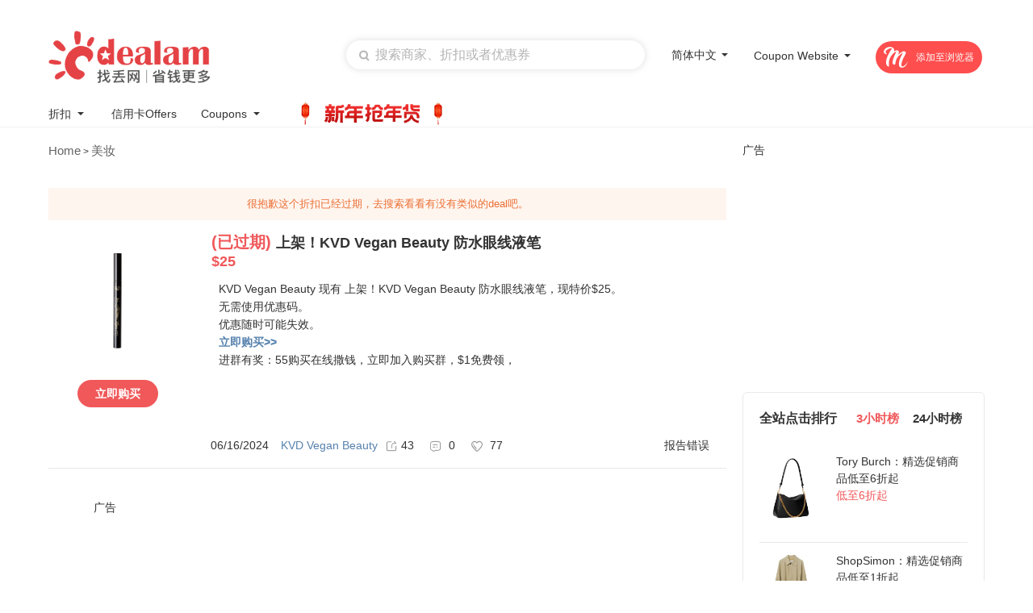

--- FILE ---
content_type: text/html; charset=utf-8
request_url: https://cn.dealam.com/deal/kvd-vegan-beauty-1135706.html
body_size: 156012
content:
<!DOCTYPE html PUBLIC "-//W3C//DTD XHTML 1.0 Transitional//EN" "http://www.w3.org/TR/xhtml1/DTD/xhtml1-transitional.dtd">
<html lang="en" xml:lang="en">
<head>
<!-- <script src="https://cmp.uniconsent.com/v2/stub.min.js"></script> -->
<!-- google -->
<!-- <script async src='https://cmp.uniconsent.com/v2/648374453b/cmp.js'></script> -->
<script type="text/javascript">
	// window.googletag = window.googletag || {};
	// window.googletag.cmd = window.googletag.cmd || [];
	// window.googletag.cmd.push(function(){
	// 	window.googletag.pubads().enableAsyncRendering();
	// 	window.googletag.pubads().disableInitialLoad();
	// 	googletag.display("div-gpt-ad-dealamcom35165");
	//});
	// adsbygoogle = window.adsbygoogle || [];
	// adsbygoogle.pauseAdRequests = 1;
</script>
<script>
// __tcfapi("addEventListener", 2, function(tcData, success) {
//  if (success && tcData.unicLoad  === true) {
//   if(!window._initAds) {
//    window._initAds = true;
//    var script = document.createElement('script');
//    script.async = true;
//    script.src = 'https://dsh7ky7308k4b.cloudfront.net/publishers/dealamcom_new.min.js';
//    document.head.appendChild(script);
//   var script = document.createElement('script');
//    script.async = true;
//   script.defer = 'defer';
//    script.src = 'https://s7.addthis.com/js/300/addthis_widget.js#pubid=ra-4ff3e6ff01dfb603';
//    document.head.appendChild(script);
//   }
//  }
// });
</script>
<meta http-equiv="Content-Type" content="text/html; charset=utf-8" />
<title>上架！KVD Vegan Beauty 防水眼线液笔 - DealAM.com [Expired]</title>
<!-- <meta name="verify-admitad" content="ad22ddce5c" /> -->
<!-- TradeDoubler site verification 3126779 -->
<!-- <meta name="commission-factory-verification" content="44ff0b792c5e4077b92445eef17bee6e" /> -->
<meta content=""  name="keywords"/>
<meta content="立即查看上架！KVD Vegan Beauty 防水眼线液笔，现在从KVD Vegan Beauty购买可享受低至3.7折。(已过期）" name="description" />
<meta name="viewport" content="width=device-width, initial-scale=1.0, minimum-scale=1.0, maximum-scale=1.0, user-scalable=no">
<link href="https://www.dealam.com/Tpl/default/Public/css/common_2016.css?v1.197" type="text/css" rel="stylesheet" />
<link href="https://www.dealam.com/Tpl/default/Public/css/common_2016_en.css?v1.197" type="text/css" rel="stylesheet" />
<link href="https://www.dealam.com/Tpl/default/Public/css/comments_2016.css?v1.197" type="text/css" rel="stylesheet" />
<link href="https://www.dealam.com/Tpl/default/Public/css/local_2016.css?v1.197" type="text/css" rel="stylesheet" />
<link href="https://www.dealam.com/Tpl/default/Public/css/common_footer_2021.css?v1.197" type="text/css" rel="stylesheet" />
	<link rel="shortcut icon" href="/favicon.ico" />
<meta name="baidu-site-verification" content="lYohUnkhOemmpZum" />
<link href="https://plus.google.com/105486004159421947745/" rel="publisher" />
<meta property="og:type" content="website" />
<meta property="og:title" content="上架！KVD Vegan Beauty 防水眼线液笔" />
<meta property="og:image" content="https://img.dealam.com/cn5o/bbs/data/attachment/deal/2024/06/16/153896ee2acdd6ed85ef8e95f4f27a2623e0.webp?x-oss-process=image/quality,q_80/format,webp" />
<meta property="og:description" content="KVD Vegan Beauty于2008年加入sephora，目前已成为sephora新一代美容产品的开发研究创造中心。KVD Vegan Beauty以其不可阻挡无所畏惧的色调、高性能的产品，让您成为释放内心的艺术家，KVD Vegan Beauty也从未停止过追求创造比较完美的美容产品，作为富有创造力的护肤产品零售商，KVD Vegan Beauty不会让您失望。" />
<meta name="robots" content="index,follow" />
<link rel="canonical" href="https://cn.dealam.com/deal/kvd-vegan-beauty-1135706.html" />

<link rel="alternate" hreflang="zh-us" href="https://cn.dealam.com/deal/kvd-vegan-beauty-1135706.html" />
<!-- Google Tag Manager -->
<script>(function(w,d,s,l,i){w[l]=w[l]||[];w[l].push({'gtm.start':
        new Date().getTime(),event:'gtm.js'});var f=d.getElementsByTagName(s)[0],
    j=d.createElement(s),dl=l!='dataLayer'?'&l='+l:'';j.async=true;j.src=
    'https://www.googletagmanager.com/gtm.js?id='+i+dl;f.parentNode.insertBefore(j,f);
})(window,document,'script','dataLayer','GTM-N6QZGKH');</script>
<!-- End Google Tag Manager -->



<!-- Reddit Pixel -->
<script>
    !function(w,d){if(!w.rdt){var p=w.rdt=function(){p.sendEvent?p.sendEvent.apply(p,arguments):p.callQueue.push(arguments)};p.callQueue=[];var t=d.createElement("script");t.src="https://www.redditstatic.com/ads/pixel.js",t.async=!0;var s=d.getElementsByTagName("script")[0];s.parentNode.insertBefore(t,s)}}(window,document);rdt('init','t2_bilmysh7k', {"optOut":false,"useDecimalCurrencyValues":true});rdt('track', 'PageVisit');
</script>
<!-- DO NOT MODIFY UNLESS TO REPLACE A USER IDENTIFIER -->
<!-- End Reddit Pixel -->





<script data-obct type = "text/javascript">
    /** DO NOT MODIFY THIS CODE**/
    !function(_window, _document) {
        var OB_ADV_ID = '002a684ce3ea5278f863166a33689915bc';
        if (_window.obApi) {
            var toArray = function(object) {
                return Object.prototype.toString.call(object) === '[object Array]' ? object : [object];
            };
            _window.obApi.marketerId = toArray(_window.obApi.marketerId).concat(toArray(OB_ADV_ID));
            return;
        }
        var api = _window.obApi = function() {
            api.dispatch ? api.dispatch.apply(api, arguments) : api.queue.push(arguments);
        };
        api.version = '1.1';
        api.loaded = true;
        api.marketerId = OB_ADV_ID;
        api.queue = [];
        var tag = _document.createElement('script');
        tag.async = true;
        tag.src = '//amplify.outbrain.com/cp/obtp.js';
        tag.type = 'text/javascript';
        var script = _document.getElementsByTagName('script')[0];
        script.parentNode.insertBefore(tag, script);
    }(window, document);

    obApi('track', 'PAGE_VIEW');
</script>

<!-- <script src="https://www.googleoptimize.com/optimize.js?id=GTM-528LKGQ"></script> -->


<!--googe ad admanager-->



<!--googe ad admanager-->


<!-- Meta Pixel Code -->
<script>
    !function(f,b,e,v,n,t,s)
    {if(f.fbq)return;n=f.fbq=function(){n.callMethod?
        n.callMethod.apply(n,arguments):n.queue.push(arguments)};
        if(!f._fbq)f._fbq=n;n.push=n;n.loaded=!0;n.version='2.0';
        n.queue=[];t=b.createElement(e);t.async=!0;
        t.src=v;s=b.getElementsByTagName(e)[0];
        s.parentNode.insertBefore(t,s)}(window,document,'script',
        'https://connect.facebook.net/en_US/fbevents.js');
    fbq('init', '706298320888420');
    fbq('track', 'PageView');
</script>
<noscript>
    <img height="1" width="1"
         src="https://www.facebook.com/tr?id=706298320888420&ev=PageView
&noscript=1"/>
</noscript>
<!-- End Meta Pixel Code -->


<!-- Global site tag (gtag.js) - Google Ads: 726380932 -->
<script async src="https://www.googletagmanager.com/gtag/js?id=AW-726380932"></script>
<script>
    window.dataLayer = window.dataLayer || [];
    function gtag(){dataLayer.push(arguments);}
    gtag('js', new Date());

    gtag('config', 'AW-726380932');
</script>

<script src="https://www.dealam.com/Tpl/default/Public/js/jquery-1.7.2.min.js"></script>
<script src="https://www.dealam.com/Tpl/default/Public/js/cycle.js?v1.16"></script>
<script src="https://www.dealam.com/Tpl/default/Public/js/public.js?v1.16"></script>
<script src="https://www.dealam.com/Tpl/default/Public/js/dealam.js?v1.16"></script>
<script src="https://www.dealam.com/Tpl/default/Public/js/jquery.qrcode.min.js?v1.16"></script>
<script src="https://www.dealam.com/Tpl/default/Public/js/cookie.js?v1.16"></script>
<!--	<link href="https://www.dealam.com/Tpl/default/Public/css/gdpr.css" type="text/css" rel="stylesheet" />-->
	<!--<script type="text/javascript" src="https://gdpr.55haitao.com/gdpr-modal.min.js?version=1769396685"></script>-->
<!--	<script type="text/javascript" src="/Tpl/default/Public/gdpr.js?v=5>"></script>-->
<!--	<script type="text/javascript" src="/Tpl/default/Public/js/gdpr1.js?v=5>"></script>-->
	


<script type="text/javascript">

$(document).ready(function() {
	bind_index_top_focus();
})

function onclick_go_link(link,position)
{
	var go_url = link.href + '';
	var old_go_url = go_url;
	if (go_url.indexOf('&prev_url=') == -1)
	{
		var prev_url = '';
		if(typeof(window.document.referrer) != 'undefined')
		{
			prev_url = window.document.referrer;
		}
		var current_url = window.location.href;

		var go_param = 'current_url='+encodeURIComponent(current_url) + '&prev_url=' + encodeURIComponent(prev_url) + '&position=' + encodeURIComponent(position) + '&language=0';
		if (go_url.indexOf('?') == -1)
		{
			go_url = go_url + '?' + go_param;
		}
		else
		{
			go_url = go_url + '&' + go_param;
		}
		link.href=go_url;
	}
	setTimeout(function(){ link.href = old_go_url; },500);
	return true;
}
</script>
	<style>
		.header-search{
			margin-left:auto;
		}
	</style>
<!-- Rakuten Marketing wrapper starts -->
<script>
      (function ttt(t,n){var e,r=document.createElement("script"),a=document.getElementsByTagName("script")[0],o={cb:n},i=20;e=function(){window.___RMCMPW&&"function"==typeof window.___RMCMPW ? window.___RMCMPW(o):i<1?o.cb({status:3,isGdpr:function(){var t=["DE","UK","GB","FR","IT","ES","PL","NL","RO","BE","CZ","SE","HU","EL","GR","PT","AT","OE","DK","FI","SK","IE","BG","HR","LT","LV","SI","EE","CY","LU","MT","150","039","151","154","155"],n=[].concat(navigator.languages||[]);n.push(navigator.userLanguage||navigator.language||"");for(var e=null,r=0;r<n.length;r++)for(var a=n[r].split("-"),o=a.length>6?6:a.length,i=1;i<o;i++)if(e=!0,t.indexOf(a[i].toUpperCase())>1)return!0;return null==e&&null}()}):(i=1,window.setTimeout(e, 100))},r.setAttribute("src",t),a.parentNode.insertBefore(r,a),e()} (
        "//intljs.rmtag.com/119660.ct.js",
        function(co){
            console.log("Consent Object => " + JSON.stringify(co));
        }
      ));
</script>
<!-- Rakuten Marketing wrapper ends -->



</head>

<body  style="min-height:1024px">


<script>
	$(function(){
		$(".close").click(function(){
			$(".global-banner").hide();
			var currentTime = new Date();
			var expirationTime = new Date(currentTime.getTime() + 15 * 60 * 1000);
			Cookies.set("global_banner", "1", {expires: expirationTime});
		});

		if(Cookies.get("global_banner") != "1"){
			$(".global-banner").show();
		}
	})
</script>
<style>
	.global-banner {
		display: none;
		position: relative;
		max-width: 1920px;max-height: 60px;margin: 0 auto;
	}
	.close{
		position: absolute;
		right: 10px;
		/*top: 50%;*/
		width: 20px;
		height: 20px;
		cursor: pointer;
		transform: translateY(-50%);
	}
	.special_banner{
		width: 1920px;
		height: 60px;
		border-radius: 0;
		max-width: unset !important;
		position: relative;
		margin-left: 50%;
		transform: translateX(-50%);
	}

	@media screen and (max-width:768px) {
		.special_banner{
			width: 1920px;
			height: 60px;
			border-radius: 0;
			max-width: 100% !important;
			position: relative;
			margin-left: 50%;
			transform: translateX(-50%);
		}
	}

</style>



<!-- Google Tag Manager (noscript) -->
<noscript><iframe src="https://www.googletagmanager.com/ns.html?id=GTM-KB3Q6L"
height="0" width="0" style="display:none;visibility:hidden"></iframe></noscript>
<!-- End Google Tag Manager (noscript) -->

<!--a href="/celebrating-dealam-7th-anniversary/?ref=special_7th_en" style="display:block;height:60px; margin:0 auto; background:#acd4ed url(https://www.dealam.com/Tpl/default/Public/imgs/s_qixi/7_header_en.jpg) no-repeat center center;"></a-->
<div class="header-div-box">
<div class="header_bg_new header_logo_search cl herder_bg_special" style="padding-top: 9px">
    <div class="header_logo floatl cl" style="margin-top: 10px;">
        <a stat_area="1" stat_area_index="0" href="/" title="DealAm.com" style="display: block;">
            <style>
                .lsc-allweb{
                    display: none;
                    height: 342px;
                    background: #FFFFFF;
                    box-shadow: 0px 0px 10px 0px rgb(0 0 0 / 6%);
                    border-radius: 8px;
                    position: absolute;
                    top: 30px;
                    right: 0;
                    width: 200px;
                    padding: 8px 0px;
                    overflow-y: auto;
                    z-index: 1000;
                }
                .lsc-allweb .lsc-ul li{
                    text-align: left;
                    width: 100%;
                    padding: 5px 0px;
                    padding-left: 10px;
                    box-sizing: border-box;
                }
                .ui-widget-content{
                    width: 400px !important;
                }
                .lsc-allweb .lsc-ul li:hover{
                    background: #FFEFEF;
                }
                .lsc-website:hover{
                    cursor: pointer;
                }
                .lsc-website:hover .lsc-allweb{
                    display: block;
                }
                .lsc-allweb::-webkit-scrollbar{
                    width: 6px;
                }
                .lsc-allweb::-webkit-scrollbar-thumb{
                    width: 6px;
                    height: 111px;
                    background: #F2F2F2;
                    border-radius: 4px;
                }
                .m-logo{
                    display: none;
                }
                .pc-logo{
                    display: block;
                }
                @media (max-width: 990px) {
                    .m-logo{
                        display: block;
                    }
                    .pc-logo{
                        display: none;
                    }
                }
            </style>

<style>
    .lsc-deals{
        top: 30px !important;
    }
    .search_auto_complete .search_text {
        box-sizing: border-box;
    }
</style>
<style>
    .header_language:hover .lang_open{
        display: block;
    }
    .header_search{
        margin-left: 20px;
        margin-right: 10px;
    }
    .header_language{
        margin-left: auto;
    }
    .header_website{
        margin-left: 20px;
    }
    .search_text{            width: 370px !important;        }
    .header_bg_new{            display: flex;            justify-content: flex-end;        }
    .header_language{            margin-left: 20px;        }
    .header_logo{            margin-right: auto;        }
    .lsc-website{
            height: 36px;
            display: flex;
            justify-content: space-between;
            align-items: center;
            /*margin-left: 30px;*/
            /*padding-left: 8px;*/
            position: relative;
        }
        .lsc-website span{
            line-height: 36px;
            font-size: 14px;
            /*font-family: Circular-Book, Circular;*/
            font-weight: normal;
            color: #333333;
        }
        .threeicon{
            display: none;
        }
</style>

<!-- add2022 -->
<style>
    .new_m_nav{
        display: none;
    }
    .header_search .search_button{
        background-image:url(/Tpl/default/Public/imgs/new_m_search.png);
        background-size: 13px auto;
        background-repeat:no-repeat;
        background-position: center;
        left: 7px;
        top: 6px;
    }
    .add-blockbox{
        display: none;
    }
    @media screen and (max-width:768px) {
        .new-class-ads{
            display: none !important;
        }
        .add-blockbox{
            background-color: #F6F6F6;
            width: 100%;
            height: 10px;
            display: block;
        }
        .header_language,#float_nav,.header_nav{
            display: none;
        }
        /* tongyi bread */
        .t_breadcrumbs a,.deal_list_head a{
            color: #999999;
            text-decoration: none;
            cursor: pointer;
            outline: none;
        }
        .t_breadcrumbs,.deal_list_head{
            color: #999999;
        }
        .deal_list_head .gt{
            display: none !important;
        }
        .deal_list_head li a, .deal_list_head li .item,.t_breadcrumbs{
          font-size: 12px !important;
        }
        .deal_list_head{
            /* margin-top: 0 !important; */
            padding: 10px 0px;
            box-sizing: border-box;
            margin-top: -10px;
        }
        .t_breadcrumbs{
            padding: 10px 0px;
            box-sizing: border-box;
            margin-top: -10px !important;
        }
        .index_deals_pane .t_breadcrumbs{
            padding: 10px 20px;
            margin-top: 0 !important;
        }
        .wrapper .t_breadcrumbs{
            margin-top: 0 !important;
        }

        .search_auto_complete .search_text {
            box-shadow: unset;
        }
        .header_bg_new {
            width: 100%;
            height: 60px;
            padding: 10px !important;
            align-items: center;
            box-sizing: border-box;
            margin: 0;
            /* display: none; */
            border-top: 1px solid #F6F6F6;
            border-bottom: 1px solid #F6F6F6;
        }
        .header_logo{
            margin: 0 !important;
        }
        .header_search{
            flex: 1;
            margin: 0;
            margin-left: 20px;
            margin-right: 25px;
            height: 30px;
            padding-right: 10px;
            box-sizing: border-box;
        }
        .header_search .search_text{
            background-color: #F6F6F6;
        }
        .search_text{
            width: 100% !important;
        }
        .search_text::placeholder{
            font-size: 14px;
        }
        .m-logo{
            width: 80px;
            height: 20px;
        }
        .threeicon{
            display: block;
            width: 20px;
            height: 20px;
            margin-top: 6px;
        }
        .threeicon img{
            width: 100%;
            height: 100%;
        }
        .new_m_nav a{
            color: #666666;
        }
        .onename a{
            color: #333333;
        }

        /* searchbox */
        #key_auto_complete .ui-autocomplete{
            width: 80% !important;
            /* left: 50% !important;
            transform: translateX(-40%); */
            top: 60px !important;
            box-sizing: border-box;
        }

        /* add m nav */
        .new_m_nav{
            display: none;
            width: 100%;
            box-sizing: border-box;
            /* padding: 0 20px; */
        }
        .onemenu{
            line-height: 40px;
        }
        .onename{
            font-size: 14px;
            font-family: dealam-font, Avenir Next, Calibri, Helvetica, Roboto, sans-serif;
            font-weight: bold;
            color: #333333;
            padding: 0 20px;
            box-sizing: border-box;
        }
        .onename a{
            color: #333333;
        }
        .twotitle{
            height: 36px;
            line-height: 36px;
            font-size: 14px;
            font-family: dealam-font, Avenir Next, Calibri, Helvetica, Roboto, sans-serif;
            font-weight: bold;
            color: #333333;
        }
        .twoname{
            line-height: 30px;
            font-size: 14px;
            font-family: dealam-font, Avenir Next, Calibri, Helvetica, Roboto, sans-serif;
            font-weight: normal;
            color: #666666;
        }
        .twomenu{
            display: none;
            box-sizing: border-box;
            padding: 10px 40px;
            background-color: #F6F6F6;
        }
        .twonameall{
            color: #F0595A;
        }
        .m_nav_top,.m_nav_bottom{
            padding: 10px 0;
        }
        .m_nav_bottom{
            border-top: 1px solid #F6F6F6;
        }
        .threemenu{
            padding:0 20px;
            box-sizing: border-box;
            display: none;
        }
        

        /* imgicon */
        .onename img{
            width: 8px;
            height: 5px;
            vertical-align: middle;
            margin-left: 5px;
        }
        .threename img{
            width: 7px;
            height: 4px;
            vertical-align: middle;
            margin-left: 5px;
        }
    }

    @media screen and (max-width:414px) {
        #key_auto_complete .ui-autocomplete{
            width: 60% !important;
            /* left: 50% !important;
            transform: translateX(-40%); */
            top: 60px !important;
            box-sizing: border-box;
        }
    }
    @media screen and (min-width:769px) {
        .new_m_nav{
            display: none !important;
        }
    }
    </style>
    <style>
        @media screen and (max-width:768px) {
            .moolah-ads-header{
                display: none !important;
            }
        }
        
    </style>
            <!-- <embed class="pc-logo" style="margin-top: 3px;pointer-events: none;" src="/Tpl/default/Public/svg/logo_en_new.svg" width="200" height="60"  type="image/svg+xml" pluginspage="http://www.adobe.com/svg/viewer/install/"/> -->

            <embed class="m-logo" style="margin-top: 3px;pointer-events: none;" src="[data-uri]" width="200" height="50" type="image/png" pluginspage="http://www.adobe.com/svg/viewer/install/"/>
            <!-- <img style="margin-top:3px;" class="floatl" src="https://www.dealam.com/Tpl/default/Public/imgs_2016/logo_en.png" alt="DealAm.com" width="189" height="81" /> -->
            <embed class="pc-logo" style="margin-top: 3px;pointer-events: none;" src="[data-uri]" width="200"  type="image/png" pluginspage="http://www.adobe.com/svg/viewer/install/"/>

        </a>
    </div>
    <div class="header_search floatl cl">
        <div class="search_auto_complete">
            <input type="button" class="icons search_button floatl" onclick="on_header_search('#key',2);" autocomplete="off"/>
            <input id="key" class="search_text floatl" placeholder="搜索商家、折扣或者优惠券"/>
        </div>
        <div class="clear"></div>
        <!-- <div class="header_hot" stat_area="3" stat_area_index_type="index">
            <span class="header_hot_textleft">Trending:</span><span class="header_hot_text">
<div id="call_div_id_44" class="call_div_id_all" style="display:inline; text-align: center;">
	&nbsp;&nbsp;<a href="https://www.dealam.com/stores/amazon.html">Amazon Prime Day</a>&nbsp; |&nbsp;&nbsp;<a href="http://www.dealam.com/coupons/ebay/">eBay</a>&nbsp; |&nbsp;&nbsp;<a href="http://www.dealam.com/stores/ashford/" target="_blank">Ashford</a>&nbsp;&nbsp;|&nbsp;<a href="https://tickets.dealam.com/category/concerts-tickets/54" target="_blank">Concerts Tickets</a>&nbsp;|&nbsp;&nbsp;</div>
</span>
        </div> -->
    </div>
        <div class="header_language">
        <!-- <div class="icons floatl lang_icon"></div> -->
        <div class="items floatl lang_button" style="font-size: 14px">
            <div class="item"><div class="floatl" style="margin-top:6px;"><span id="st">简体中文</span><div class="floatr lang_select_icon langIcons"></div></div></div>
        </div>
        <div class="items floatl lang_open" style="z-index: 100;font-size: 14px;top:26px;white-space: nowrap">
             <a stat_area="4" stat_area_index="1" class="item" href="http://www.dealam.com">
                <div class="floatl"><label>English</label>
                    <div class="icons floatr lang_select_icon">
                    </div>
                </div>
            </a>
            <a stat_area="4" stat_area_index="1" class="item" href="http://cn.dealam.com/?lang=sc"><div class="floatl"><label>简体中文</label><div class="icons floatr lang_select_icon"></div></div></a>
            <a stat_area="4" stat_area_index="2" class="item" href="http://cn.dealam.com/?lang=tc"><div class="floatl"><label>繁體中文</label><div class="icons floatr lang_select_icon"></div></div></a>
        </div>
    </div>
    
<!--    <script>-->
<!--       $(".lang_button").mouseenter(function () {-->
<!--           $(this).parent('div').find('.lang_open').show()-->
<!--})-->
<!--       $(".lang_button").mouseleave(function () {-->
<!--           $(this).parent('div').find('.lang_open').hide()-->
<!--})-->
<!--    </script>-->
            
    <div class="header_language header_website">
        
        <div class="lsc-website" style="font-size: 14px">
            <div class="item"><div class="floatl" style="font-size: 14px"><span id="cs" style="font-size: 14px">Coupon Website</span><div class="floatr lang_select_icon langIcons" style="height: 30px;background-position: 3px 9px;"></div></div></div>
            <div class="lsc-jiantou"></div>
            <div class="lsc-allweb">
                <ul class="lsc-ul">
                                        <li><a target="_blank"  href="https://www.dealam.com/coupons/" style="color: #000">United States (US)</a></li><br/>
                                        <li><a target="_blank"  href="https://promo.dealam.com/fr/" style="color: #000">La France (FR)</a></li><br/>
                                        <li><a target="_blank"  href="https://promo.dealam.com/de/" style="color: #000">Deutschland (DE)</a></li><br/>
                                        <li><a target="_blank"  href="https://promo.dealam.com/jp/" style="color: #000">日本 (JP)</a></li><br/>
                                        <li><a target="_blank"  href="https://promo.dealam.com/ae/" style="color: #000">United Arab Emirates (AE)</a></li><br/>
                                        <li><a target="_blank"  href="https://promo.dealam.com/ar/" style="color: #000">Argentina (AR)</a></li><br/>
                                        <li><a target="_blank"  href="https://promo.dealam.com/at/" style="color: #000">Österreich (AT)</a></li><br/>
                                        <li><a target="_blank"  href="https://promo.dealam.com/be/" style="color: #000">Belgique (BE)</a></li><br/>
                                        <li><a target="_blank"  href="https://promo.dealam.com/bg/" style="color: #000">България (BG)</a></li><br/>
                                        <li><a target="_blank"  href="https://promo.dealam.com/br/" style="color: #000">Brasil (BR)</a></li><br/>
                                        <li><a target="_blank"  href="https://promo.dealam.com/ch/" style="color: #000">die Schweiz (CH)</a></li><br/>
                                        <li><a target="_blank"  href="https://promo.dealam.com/cl/" style="color: #000">Chile (CL)</a></li><br/>
                                        <li><a target="_blank"  href="https://promo.dealam.com/co/" style="color: #000">Colombia (CO)</a></li><br/>
                                        <li><a target="_blank"  href="https://promo.dealam.com/cz/" style="color: #000">Česká republika (CZ)</a></li><br/>
                                        <li><a target="_blank"  href="https://promo.dealam.com/dk/" style="color: #000">Danmark (DK)</a></li><br/>
                                        <li><a target="_blank"  href="https://promo.dealam.com/eg/" style="color: #000">جمهورية مصر العربية‎ (EG)</a></li><br/>
                                        <li><a target="_blank"  href="https://promo.dealam.com/es/" style="color: #000">España (ES)</a></li><br/>
                                        <li><a target="_blank"  href="https://promo.dealam.com/fi/" style="color: #000">Suomi (FI)</a></li><br/>
                                        <li><a target="_blank"  href="https://promo.dealam.com/hk/" style="color: #000">香港特別行政區 (HK)</a></li><br/>
                                        <li><a target="_blank"  href="https://promo.dealam.com/hu/" style="color: #000">Magyarország (HU)</a></li><br/>
                                        <li><a target="_blank"  href="https://promo.dealam.com/id/" style="color: #000">Indonesia (ID)</a></li><br/>
                                        <li><a target="_blank"  href="https://promo.dealam.com/ie/" style="color: #000">Ireland (IE)</a></li><br/>
                                        <li><a target="_blank"  href="https://promo.dealam.com/in/" style="color: #000">India (IN)</a></li><br/>
                                        <li><a target="_blank"  href="https://promo.dealam.com/it/" style="color: #000">Italia (IT)</a></li><br/>
                                        <li><a target="_blank"  href="https://promo.dealam.com/kr/" style="color: #000">한국 (KR)</a></li><br/>
                                        <li><a target="_blank"  href="https://promo.dealam.com/mx/" style="color: #000">México (MX)</a></li><br/>
                                        <li><a target="_blank"  href="https://promo.dealam.com/mys/" style="color: #000">Malaysia (MY)</a></li><br/>
                                        <li><a target="_blank"  href="https://promo.dealam.com/nl/" style="color: #000">Nederland (NL)</a></li><br/>
                                        <li><a target="_blank"  href="https://promo.dealam.com/no/" style="color: #000">Norge (NO)</a></li><br/>
                                        <li><a target="_blank"  href="https://promo.dealam.com/nz/" style="color: #000">New Zealand (NZ)</a></li><br/>
                                        <li><a target="_blank"  href="https://promo.dealam.com/ph/" style="color: #000">Philippines (PH)</a></li><br/>
                                        <li><a target="_blank"  href="https://promo.dealam.com/pl/" style="color: #000">Polska (PL)</a></li><br/>
                                        <li><a target="_blank"  href="https://promo.dealam.com/pt/" style="color: #000">Portugal (PT)</a></li><br/>
                                        <li><a target="_blank"  href="https://promo.dealam.com/ro/" style="color: #000">România (RO)</a></li><br/>
                                        <li><a target="_blank"  href="https://promo.dealam.com/ru/" style="color: #000">Россия (RU)</a></li><br/>
                                        <li><a target="_blank"  href="https://promo.dealam.com/sa/" style="color: #000">Saudi Arabia (SA)</a></li><br/>
                                        <li><a target="_blank"  href="https://promo.dealam.com/se/" style="color: #000">Sverige (SE)</a></li><br/>
                                        <li><a target="_blank"  href="https://promo.dealam.com/sg/" style="color: #000">Singapore (SG)</a></li><br/>
                                        <li><a target="_blank"  href="https://promo.dealam.com/si/" style="color: #000">Slovenščina (SI)</a></li><br/>
                                        <li><a target="_blank"  href="https://promo.dealam.com/sk/" style="color: #000">Slovensko (SK)</a></li><br/>
                                        <li><a target="_blank"  href="https://promo.dealam.com/th/" style="color: #000">ประเทศไทย (TH)</a></li><br/>
                                        <li><a target="_blank"  href="https://promo.dealam.com/tr/" style="color: #000">hindi (TR)</a></li><br/>
                                        <li><a target="_blank"  href="https://promo.dealam.com/tw/" style="color: #000">中國台灣 (TW)</a></li><br/>
                                        <li><a target="_blank"  href="https://promo.dealam.com/ua/" style="color: #000">Украина (UA)</a></li><br/>
                                        <li><a target="_blank"  href="https://promo.dealam.com/vn/" style="color: #000">Việt Nam (VN)</a></li><br/>
                                    </ul>
            </div>
        </div>

    </div>

    <!-- add three -->
    <div class="threeicon">
        <img src="/Tpl/default/Public/imgs/threeicon.png" alt="">
    </div>

                <a href="https://www.joinmoolah.com/?channel=dealam&direct=1&utm_source=dealam&utm_page=coupon_store&utm_block=navi_right" target="_blank" class="moolah-ads-header">
        <img src="/Tpl/default/Public/imgs/m.svg" alt="">
        <div class="moolah-ads-header-text">
            <!-- <div class="moolah-ads-chrome">Add to Chrome</div>
            <div style="display: none;" class="moolah-ads-edge">Add to Edge</div> -->
            添加至浏览器
        </div>
    </a>
                <div class="clear"></div>
</div>

<style>

    /* nav */
    .lsc-nav{
        width: 100%;
    }
    .lsc-move{
        width: 1160px;
        margin: 0 auto;
    }
    .lsc-nav-ul{
        height: 24px;
        line-height: 24px;
        display: flex;
    }
    .lsc-nav-ul li{
        list-style: none;
        margin-right: 30px;
        display: flex;
        justify-content: space-between;
        align-items: center;
        position: relative;
    }
    .lsc-nav-ul li a{
        color: #333333;
        font-size: 14px;
        font-weight: normal;
        text-decoration: none;
    }
    /* ????icon */
    .lsc-one{
        width: 8px;
        height: 5px;
        margin-left: 6px;
        background: url(../img/blackj.png) no-repeat center/cover;
    }
    .lsc-nav-ul li:hover{
        background: transparent;
    }
    .lsc-nav-ul li:hover .lsc-a{
        color: #F0595A;
        background: transparent;
    }
    .lsc-nav-ul li:hover .lsc-one{
        background: url(../img/redj.png) no-repeat center/cover;
    }
    .lsc-titleli:hover .lsc-deals{
        display: flex;
    }
    .lsc-deals{
        width: 500px;
        background: #FFFFFF;
        box-shadow: 0px 0px 10px 0px rgba(0,0,0,0.06);
        border-radius: 8px;
        display: flex;
        justify-content: space-between;
        padding: 15px;
        position: absolute;
        left: 0px;
        top: 30px;
        display: none;
        z-index: 1000;
        box-sizing: border-box;
    }
    .header_nav .main_nav li{
        padding: 0;
        margin: 0 15px;
        border-radius: 5px;
    }
    .lsc-d-son{
        width: 45%;
        height: 100%;
    }
    .lsc-stores{
        width: 100%;
    }
    .lsc-stores-title{
        height: 36px;
        line-height: 36px;
        font-size: 14px;
        font-family: Circular-Book, Circular;
        font-weight: bold;
        color: #333333;
        padding-left: 10px;
    }
    .lsc-two-ul{
        margin: 0;
        padding: 0;
        width: 100%;
        margin-left: -15px;
    }
    .lsc-two-ul li{
        width: 100%;
        height: 36px;
        line-height: 36px;
        list-style: none;
        position: relative;
        flex-wrap: wrap;
    }
    .lsc-two-ul li a{
        font-size: 14px;
        font-family: Circular-Book, Circular;
        font-weight: normal;
        padding-left: 10px;
        color: #333333;
        white-space: nowrap;
        width: 90px;
    }
    .lsc-two{
        width: 4px;
        height: 4px;
        background: url(../img/downj.png) no-repeat center/cover;
        position: absolute;
        right: 10px;
        top: 15px;
    }
    .lsc-two-ul li:hover{
        background-color: #FFEFEF;
    }
    .lsc-three-ul{
        width: 100%;
        display: none;
    }
    .lsc-three-ul a{
        display: block;
        width: 100%;
        height: 36px;
        line-height: 36px;
        font-size: 12px !important;
        font-family: Circular-Book, Circular;
        font-weight: normal;
        color: #7C7070 !important;
        padding-left: 15px;
    }
    .deals_category{
        margin-top: 9px;
        padding-right: 38px;
        background: url(/Tpl/default/Public/imgs_2016/downcate.png);
        background-position: 43px 3px;
        background-repeat: no-repeat;
        background-size: 8px 4px;

    }
    .deals_category_up{
        margin-top: 9px;
        padding-right: 38px;
        background: url(/Tpl/default/Public/imgs_2016/topj.png);
        background-position: 43px 3px;
        background-repeat: no-repeat;
        background-size: 8px 4px;

    }
    .header_nav {
        padding-bottom: 12px;
    }
    .lsc-nav-ul li{
        float:none;
    }
    .lsc-nav-ul li::after{
        content:"";
        display: block;
        clear: both;
    }
    .category-child{
        padding-left: 20px;
    }
    .lsc-nav-ul a:hover{
        color:#f53f3f !important;
    }
    .category-child a:hover{
        background-color: #FFEFEF;
        color:#f53f3f !important;
    }
    @media screen and (max-width:990px) {
        .lsc-logobig{
            display: none;
        }
        .lsc-logosmall{
            display: block;
        }
    }
    .locale-list-box{
        left: 0;
    }
    .lsc-two-ul li{
        overflow: hidden;
        float: none;
    }
</style>
<style>
    #float_nav .deals_category{
        background-position: 43px 10px !important;
        margin-left: 30px;
    }
    .lsc-two-ul li{
        height: 40px !important;
        line-height: 40px !important;
    }
</style>
<script>
    $(document).ready(function() {
        $(".small_slidebar .categories-hover").mouseenter(function() {
            $(".small_slidebar .categories-content").show();
        })
        $(".small_slidebar .categories-hover").mouseleave(function() {
            $(".small_slidebar .categories-content").hide();
        })
    })
</script>
<div class="header_nav mt20 lsc-nav herder_special" style="cursor: pointer">
    <div id="main_nav" class="main_nav big_slidebar lsc-move">
        <ul id="header_nav_content" class="header_nav_content lsc-nav-ul">
                        <li class="lsc-titleli" style="position: relative;margin-left: 0">
                <a class="lsc-a" >折扣 <div class="coupon-bottom"></div></a>
                <div class="lsc-deals">
                    <div class="lsc-d-son">
                        <div class="lsc-stores">
                            <div class="lsc-stores-title">热门商家</div>
                            <ul class="lsc-two-ul">
                                <li class="lsc-checkli"><a href="/stores/nordstrom.html" target="_blank">Nordstrom</a></li>
                                <li class="lsc-checkli"><a href="/stores/ssense.html" target="_blank">SSENSE</a></li>
                                <li class="lsc-checkli"><a href="/stores/amazon.html" target="_blank">Amazon</a></li>
                                <li class="lsc-checkli"><a href="/stores/harvey-nichols-us.html" target="_blank">Harvey Nichols US</a></li>
                                <li class="lsc-checkli"><a href="/stores/farfetch.html" target="_blank">FARFETCH</a></li>
                                <li class="lsc-checkli"><a href="/stores/24s.html" target="_blank">24S</a></li>
                                <li class="lsc-checkli"><a href="/stores/shopbop-au.html" target="_blank">Shopbop</a></li>
                                <li class="lsc-checkli"><a href="/stores/estee-lauder.html" target="_blank">Estee Lauder</a></li>
                                <li class="lsc-checkli"><a href="/stores/skinstore.html" target="_blank">Skinstore</a></li>
                                <li class="lsc-checkli"><a href="/stores/lookfantastic-us.html" target="_blank">Lookfantastic</a></li>


                                <li class="lsc-checkli"><a href="/stores/" target="_blank" style="color: #F0595A">全部商家</a></li>
                            </ul>
                        </div>
                    </div>

                    <div class="lsc-d-son">
                        <div class="lsc-stores">
                            <div class="lsc-stores-title">分类</div>
                            <ul class="lsc-two-ul">
                                                                <div class="category_item">
                                    <li class="lsc-checkli"  onmouseover="slideCategory(this)"  style="display: flex"><a href="/category/fashion.html" target="_blank">时尚</a>
                                                                                <div class="coupon-bottom deals_category"  onclick="showCategory(this)"></div>
                                                                            </li>
                                    <div class="lsc-three-ul">
                                        <div class="category-child">
                                                                                        <a href="/category/handbags.html" target="_blank">美包</a>
                                                                                        <a href="/category/shoes.html" target="_blank">美鞋</a>
                                                                                        <a href="/category/clothing.html" target="_blank">服装</a>
                                                                                        <a href="/category/accessories.html" target="_blank">配饰</a>
                                                                                        <a href="/category/watches-jewelry.html" target="_blank">手表珠宝</a>
                                                                                    </div>
                                    </div>
                                </div>
                                                                <div class="category_item">
                                    <li class="lsc-checkli"  onmouseover="slideCategory(this)"  style="display: flex"><a href="/category/beauty.html" target="_blank">美妆</a>
                                                                            </li>
                                    <div class="lsc-three-ul">
                                        <div class="category-child">
                                                                                    </div>
                                    </div>
                                </div>
                                                                <div class="category_item">
                                    <li class="lsc-checkli"  onmouseover="slideCategory(this)"  style="display: flex"><a href="/category/electronics.html" target="_blank">数码</a>
                                                                                <div class="coupon-bottom deals_category"  onclick="showCategory(this)"></div>
                                                                            </li>
                                    <div class="lsc-three-ul">
                                        <div class="category-child">
                                                                                        <a href="/category/computers.html" target="_blank">电脑</a>
                                                                                        <a href="/category/mobile-phones.html" target="_blank">手机</a>
                                                                                        <a href="/category/tvs.html" target="_blank">电视</a>
                                                                                        <a href="/category/cameras.html" target="_blank">相机</a>
                                                                                        <a href="/category/headsets.html" target="_blank">耳机</a>
                                                                                        <a href="/category/game-consoles.html" target="_blank">游戏机</a>
                                                                                        <a href="/category/electronics-accessories.html" target="_blank">数码配件</a>
                                                                                    </div>
                                    </div>
                                </div>
                                                                <div class="category_item">
                                    <li class="lsc-checkli"  onmouseover="slideCategory(this)"  style="display: flex"><a href="/category/home-kitchen.html" target="_blank">生活</a>
                                                                                <div class="coupon-bottom deals_category"  onclick="showCategory(this)"></div>
                                                                            </li>
                                    <div class="lsc-three-ul">
                                        <div class="category-child">
                                                                                        <a href="/category/foodies.html" target="_blank">吃货</a>
                                                                                        <a href="/category/home.html" target="_blank">家居</a>
                                                                                        <a href="/category/kitchen.html" target="_blank">厨用</a>
                                                                                    </div>
                                    </div>
                                </div>
                                                                <div class="category_item">
                                    <li class="lsc-checkli"  onmouseover="slideCategory(this)"  style="display: flex"><a href="/category/finance.html" target="_blank">金融理财</a>
                                                                                <div class="coupon-bottom deals_category"  onclick="showCategory(this)"></div>
                                                                            </li>
                                    <div class="lsc-three-ul">
                                        <div class="category-child">
                                                                                        <a href="/category/credit-cards.html" target="_blank">信用卡</a>
                                                                                        <a href="/category/discount-gift-cards.html" target="_blank">打折礼卡</a>
                                                                                        <a href="/category/financial-services.html" target="_blank">金融服务</a>
                                                                                    </div>
                                    </div>
                                </div>
                                                                <div class="category_item">
                                    <li class="lsc-checkli"  onmouseover="slideCategory(this)"  style="display: flex"><a href="/category/mom-babies.html" target="_blank">母婴</a>
                                                                                <div class="coupon-bottom deals_category"  onclick="showCategory(this)"></div>
                                                                            </li>
                                    <div class="lsc-three-ul">
                                        <div class="category-child">
                                                                                        <a href="/category/for-moms.html" target="_blank">妈妈用</a>
                                                                                        <a href="/category/for-babies.html" target="_blank">宝宝用</a>
                                                                                    </div>
                                    </div>
                                </div>
                                                                <div class="category_item">
                                    <li class="lsc-checkli"  onmouseover="slideCategory(this)"  style="display: flex"><a href="/category/health-care.html" target="_blank">营养保健</a>
                                                                            </li>
                                    <div class="lsc-three-ul">
                                        <div class="category-child">
                                                                                    </div>
                                    </div>
                                </div>
                                                                <div class="category_item">
                                    <li class="lsc-checkli"  onmouseover="slideCategory(this)"  style="display: flex"><a href="/category/shopping-guide.html" target="_blank">专题文章</a>
                                                                                <div class="coupon-bottom deals_category"  onclick="showCategory(this)"></div>
                                                                            </li>
                                    <div class="lsc-three-ul">
                                        <div class="category-child">
                                                                                        <a href="/category/hot-guide.html" target="_blank">热门攻略</a>
                                                                                        <a href="/category/beauty-guide.html" target="_blank">美妆美容专题</a>
                                                                                        <a href="/category/fashion-guide.html" target="_blank">时尚专题</a>
                                                                                        <a href="/category/electronics-guide.html" target="_blank">数码产品专题</a>
                                                                                        <a href="/category/home-and-kitchen.html" target="_blank">生活家居专题</a>
                                                                                        <a href="/category/ms-diu.html" target="_blank">丢粉评测</a>
                                                                                    </div>
                                    </div>
                                </div>
                                                                <li class="lsc-checkli"  style="display: flex"><a href="/topics/" target="_blank">文章干货</a></li>
                                <li class="lsc-checkli"><a href="/category/" target="_blank" style="color: #F0595A">全部分类</a></li>
                            </ul>
                        </div>
                    </div>
                </div>
                <script>
                    function slideCategory(e) {
                        $(".lsc-three-ul").hide();
                        $('.deals_category').removeClass('deals_category_up')
                        $(e).find('div').addClass('deals_category_up')
                        $(e).parents('.category_item').find('.lsc-three-ul').show();
                    }
                    function showCategory(e) {
                        var category=$(e).parents('.category_item').find('.lsc-three-ul');
                        var show=category.css('display');
                        if(show=='none'){
                            category.show();
                            $(e).addClass('deals_category_up')
                        }else{
                            category.hide();
                            $(e).removeClass('deals_category_up')
                        }
                    }
                    $(function () {
                        $(".lsc-two-ul").mouseleave(function () {
                            $(".lsc-three-ul").hide();
                            $('.deals_category').removeClass('deals_category_up')
                        })
                    })

                </script>
            </li>

            <!-- <li class="alldeals"><a target="_blank" stat_area="5" stat_area_index="2" href="/amazon-deals/">亚马逊史低价</a></li> -->

            
            <li ><a stat_area="5" target="_blank" stat_area_index="3" href="https://www.dealam.com/topics/credit-card-deals.html">信用卡Offers</a></li>
            <!--                    <li><a stat_area="5" stat_area_index="4" href="/stores/" target="_blank">Stores</a></li>-->
            <!--                    <li><a stat_area="5" stat_area_index="5" href="/valid-coupon/" target="_blank">100% Valid Coupons</a></li>-->
                        <li class="lsc-titleli" style="position: relative">
                <a class="lsc-a">Coupons <div class="coupon-bottom"></div></a>
                <div class="lsc-deals">
                    <div class="lsc-d-son">
                        <div class="lsc-stores">
                            <div class="lsc-stores-title">Hot Stores</div>
                            <ul class="lsc-two-ul">

                                                                <li class="lsc-checkli"><a href="https://www.dealam.com/coupons/spoiledchild/" target="_blank">SpoiledChild</a></li>
                                                                <li class="lsc-checkli"><a href="https://www.dealam.com/coupons/nike-strength/" target="_blank">Nike Strength</a></li>
                                                                <li class="lsc-checkli"><a href="https://www.dealam.com/coupons/hi-seltzer/" target="_blank">Hi Seltzer</a></li>
                                                                <li class="lsc-checkli"><a href="https://www.dealam.com/coupons/yves-saint-laurent-beauty/" target="_blank">YSL Beauty</a></li>
                                                                <li class="lsc-checkli"><a href="https://www.dealam.com/coupons/ulike/" target="_blank">Ulike</a></li>
                                                                <li class="lsc-checkli"><a href="https://www.dealam.com/coupons/mammotion/" target="_blank">Mammotion</a></li>
                                                                <li class="lsc-checkli"><a href="https://www.dealam.com/coupons/clearstem-skincare/" target="_blank">CLEARSTEM Skincare</a></li>
                                                                <li class="lsc-checkli"><a href="https://www.dealam.com/coupons/nood/" target="_blank">Nood</a></li>
                                                                <li class="lsc-checkli"><a href="https://www.dealam.com/coupons/dior/" target="_blank">Dior</a></li>
                                                                <li class="lsc-checkli"><a href="https://www.dealam.com/coupons/walkingpad/" target="_blank">WalkingPad</a></li>
                                
                                <li class="lsc-checkli"><a href="https://www.dealam.com/coupons/stores/" target="_blank" style="color: #F0595A">All Stores</a></li>
                            </ul>
                        </div>
                    </div>

                    <div class="lsc-d-son">
                        <div class="lsc-stores">
                            <div class="lsc-stores-title">Categories</div>
                            <ul class="lsc-two-ul">
                                                                <div class="category_item">
                                    <li class="lsc-checkli"  style="display: flex"><a href="https://www.dealam.com/coupons/baby-and-toys/" target="_blank">Baby & Toys</a></li>
                                    <div class="lsc-three-ul">
                                        <div class="category-child">
                                        </div>
                                    </div>
                                </div>
                                                                <div class="category_item">
                                    <li class="lsc-checkli"  style="display: flex"><a href="https://www.dealam.com/coupons/clothing-accessories/" target="_blank">Clothing & Accessories</a></li>
                                    <div class="lsc-three-ul">
                                        <div class="category-child">
                                        </div>
                                    </div>
                                </div>
                                                                <div class="category_item">
                                    <li class="lsc-checkli"  style="display: flex"><a href="https://www.dealam.com/coupons/department-store/" target="_blank">Department Store</a></li>
                                    <div class="lsc-three-ul">
                                        <div class="category-child">
                                        </div>
                                    </div>
                                </div>
                                                                <div class="category_item">
                                    <li class="lsc-checkli"  style="display: flex"><a href="https://www.dealam.com/coupons/electronics/" target="_blank">Electronics</a></li>
                                    <div class="lsc-three-ul">
                                        <div class="category-child">
                                        </div>
                                    </div>
                                </div>
                                                                <div class="category_item">
                                    <li class="lsc-checkli"  style="display: flex"><a href="https://www.dealam.com/coupons/health-and-beauty/" target="_blank">Health & Beauty</a></li>
                                    <div class="lsc-three-ul">
                                        <div class="category-child">
                                        </div>
                                    </div>
                                </div>
                                                                <div class="category_item">
                                    <li class="lsc-checkli"  style="display: flex"><a href="https://www.dealam.com/coupons/home-and-garden/" target="_blank">Home & Garden</a></li>
                                    <div class="lsc-three-ul">
                                        <div class="category-child">
                                        </div>
                                    </div>
                                </div>
                                                                <div class="category_item">
                                    <li class="lsc-checkli"  style="display: flex"><a href="https://www.dealam.com/coupons/jewelry-and-watches/" target="_blank">Jewelry & Watches</a></li>
                                    <div class="lsc-three-ul">
                                        <div class="category-child">
                                        </div>
                                    </div>
                                </div>
                                                                <div class="category_item">
                                    <li class="lsc-checkli"  style="display: flex"><a href="https://www.dealam.com/coupons/shoes-and-bags/" target="_blank">Shoes & Bags</a></li>
                                    <div class="lsc-three-ul">
                                        <div class="category-child">
                                        </div>
                                    </div>
                                </div>
                                                                <div class="category_item">
                                    <li class="lsc-checkli"  style="display: flex"><a href="https://www.dealam.com/coupons/sports-and-outdoors/" target="_blank">Sports & Outdoors</a></li>
                                    <div class="lsc-three-ul">
                                        <div class="category-child">
                                        </div>
                                    </div>
                                </div>
                                                                <div class="category_item">
                                    <li class="lsc-checkli"  style="display: flex"><a href="https://www.dealam.com/coupons/travel/" target="_blank">Travel</a></li>
                                    <div class="lsc-three-ul">
                                        <div class="category-child">
                                        </div>
                                    </div>
                                </div>
                                                                <li class="lsc-checkli"><a href="https://www.dealam.com/coupons/categories/" target="_blank" style="color: #F0595A">All Categories</a></li>
                            </ul>
                        </div>
                    </div>
                </div>
                <script>
                    function showCategory(e) {
                        var category=$(e).parents('.category_item').find('.lsc-three-ul');
                        var show=category.css('display');
                        if(show=='none'){
                            category.show();
                        }else{
                            category.hide();
                        }
                    }
                </script>
            </li>
            <!-- <li><a stat_area="5" stat_area_index="5" href="https://meetstyle.dealam.com" target="_blank">MeetStyle</a></li> -->
                        <!--                <li><a  stat_area="5" stat_area_index="5" href="/reviews/" target="_blank">Reviews</a></li>-->
            
            <!-- <li class="star-fy"> -->
            <li>
                <a stat_area="5" stat_area_index="5" href="/event/pre-chinese-new-year-2026.html" target="_blank" style="display: flex; align-items: center;height: 100%;">
                    <img style="max-height: 30px;" class="special-logo" src="https://img.dealam.com/activity/2026/01/9e35b1acc421badafaefc7e5a61d9699.gif" alt="">
                </a>
            </li>
            <script>


                $(document).ready(function() {
                    $(window).scroll(function() {
                        if ($(document).scrollTop() <= 0) {
                            $(".star-fy").show();
                        } else {
                            $(".star-fy").hide();
                        }

                    });
                });
            </script>


            

            

            <script>
                $(document).ready(function() {



                    $(window).scroll(function() {
                        // if ($(document).scrollTop() <= 0) {
                        //     $(".coupon-bottom").css("background","url(/Tpl/default/Public/imgs/coupon-right.png)");
                        // } else {
                        //     $(".coupon-bottom").css("background","url(/Tpl/default/Public/imgs/coupon-right-000.png)");
                        // }

                    });

                    $(".nav-coupon-button").mouseleave(function(){
                        // if ($(document).scrollTop() <= 0) {
                        //         $(".coupon-bottom").css("background","url(/Tpl/default/Public/imgs/coupon-right.png)");
                        //     } else {
                        //         $(".coupon-bottom").css("background","url(/Tpl/default/Public/imgs/coupon-right-000.png)");
                        //     }
                        $(".nav-coupon").hide();
                        // $(".coupon-bottom").removeClass("color1");
                        // $(".coupon-bottom").addClass("color1");
                    });
                    $(".nav-coupon-button").mouseenter(function(){
                        $(".nav-coupon").show();
                        //  $(".coupon-bottom").css("background","url(/Tpl/default/Public/imgs/coupon-right.png)");
                        //  $(".coupon-bottom").removeClass("color1");
                        // $(".coupon-bottom").addClass("color1");
                    });
                });
            </script>
        </ul>
    </div>
        <div id="float_nav" class="main_nav float_nav small_slidebar">
        <div class="float_nav_content">
            <ul id="header_nav_content_float" class="header_nav_content floatl"></ul>
            <script type="text/javascript">
                if (document.querySelectorAll("#header_nav_content .a").length == 0)
                {
                    // document.querySelector("#header_nav_content li").setAttribute("class","alldeals a");
                }
                document.getElementById('header_nav_content_float').innerHTML = '<li class="small_logo"><a stat_area="7" stat_area_index="0" href="/"><img style="width: 100px;margin-top: 10px;border-radius:unset;" src="/Tpl/default/Public/imgs/logo-2021.png" /></a></li>' + document.getElementById('header_nav_content').innerHTML.replace(/stat_area="5"/g,'stat_area="8"');
            </script>
            <div class="floatr">
                <div class="search_auto_complete">
                    <input id="key2" class="search_text floatl" placeholder="Search Stores, Deals or Coupons Here "/><input type="button" class="icons search_button floatl" onclick="on_header_search('#key2',2);" autocomplete="off"/>
                </div>
            </div>
        </div>
    </div>
        <div class="clear"></div>
</div>



<div class="new_m_nav">
        <div class="m_nav_content">
            <div class="m_nav_top">
                <div class="onemenu">
                    <div class="onename">折扣 <img src="/Tpl/default/Public/imgs/blackj.png" alt=""></div>
                    <div class="twomenu">
                        <div class="twotitle">热门商家</div>
                        
                        <div class="twoname"><a href="/stores/nordstrom.html" target="_blank">Nordstrom</a></div>
                        <div class="twoname"><a href="/stores/ssense.html" target="_blank">SSENSE</a></div>
                        <div class="twoname"><a href="/stores/amazon.html" target="_blank">Amazon</a></div>
                        <div class="twoname"><a href="/stores/harvey-nichols-us.html" target="_blank">Harvey Nichols US</a></div>
                        <div class="twoname"><a href="/stores/farfetch.html" target="_blank">FARFETCH</a></div>
                        <div class="twoname"><a href="/stores/24s.html" target="_blank">24S</a></div>
                        <div class="twoname"><a href="/stores/shopbop-au.html" target="_blank">Shopbop</a></div>
                        <div class="twoname"><a href="/stores/estee-lauder.html" target="_blank">Estee Lauder</a></div>
                        <div class="twoname"><a href="/stores/skinstore.html" target="_blank">Skinstore</a></div>
                        <div class="twoname"><a href="/stores/lookfantastic-us.html" target="_blank">Lookfantastic</a></div>
                        <div class="twoname"><a href="/stores/" target="_blank" style="color: #F0595A">全部商家</a></div>

                        <div class="twotitle">分类</div>
                                                                        <div class="twoname">
                            <div class="threename">
                                <a href="/category/fashion.html" target="_blank">
                                    时尚                                </a>
                                                                <img src="/Tpl/default/Public/imgs/downj.png" alt="">
                                                            </div>
                            <div class="threemenu">
                                                                <div class="smallname">
                                    <a href="/category/handbags.html" target="_blank">
                                        美包                                    </a>
                                </div>
                                                                <div class="smallname">
                                    <a href="/category/shoes.html" target="_blank">
                                        美鞋                                    </a>
                                </div>
                                                                <div class="smallname">
                                    <a href="/category/clothing.html" target="_blank">
                                        服装                                    </a>
                                </div>
                                                                <div class="smallname">
                                    <a href="/category/accessories.html" target="_blank">
                                        配饰                                    </a>
                                </div>
                                                                <div class="smallname">
                                    <a href="/category/watches-jewelry.html" target="_blank">
                                        手表珠宝                                    </a>
                                </div>
                                                            </div>
                        </div>
                                                <div class="twoname">
                            <div class="threename">
                                <a href="/category/beauty.html" target="_blank">
                                    美妆                                </a>
                                                            </div>
                            <div class="threemenu">
                                                            </div>
                        </div>
                                                <div class="twoname">
                            <div class="threename">
                                <a href="/category/electronics.html" target="_blank">
                                    数码                                </a>
                                                                <img src="/Tpl/default/Public/imgs/downj.png" alt="">
                                                            </div>
                            <div class="threemenu">
                                                                <div class="smallname">
                                    <a href="/category/computers.html" target="_blank">
                                        电脑                                    </a>
                                </div>
                                                                <div class="smallname">
                                    <a href="/category/mobile-phones.html" target="_blank">
                                        手机                                    </a>
                                </div>
                                                                <div class="smallname">
                                    <a href="/category/tvs.html" target="_blank">
                                        电视                                    </a>
                                </div>
                                                                <div class="smallname">
                                    <a href="/category/cameras.html" target="_blank">
                                        相机                                    </a>
                                </div>
                                                                <div class="smallname">
                                    <a href="/category/headsets.html" target="_blank">
                                        耳机                                    </a>
                                </div>
                                                                <div class="smallname">
                                    <a href="/category/game-consoles.html" target="_blank">
                                        游戏机                                    </a>
                                </div>
                                                                <div class="smallname">
                                    <a href="/category/electronics-accessories.html" target="_blank">
                                        数码配件                                    </a>
                                </div>
                                                            </div>
                        </div>
                                                <div class="twoname">
                            <div class="threename">
                                <a href="/category/home-kitchen.html" target="_blank">
                                    生活                                </a>
                                                                <img src="/Tpl/default/Public/imgs/downj.png" alt="">
                                                            </div>
                            <div class="threemenu">
                                                                <div class="smallname">
                                    <a href="/category/foodies.html" target="_blank">
                                        吃货                                    </a>
                                </div>
                                                                <div class="smallname">
                                    <a href="/category/home.html" target="_blank">
                                        家居                                    </a>
                                </div>
                                                                <div class="smallname">
                                    <a href="/category/kitchen.html" target="_blank">
                                        厨用                                    </a>
                                </div>
                                                            </div>
                        </div>
                                                <div class="twoname">
                            <div class="threename">
                                <a href="/category/finance.html" target="_blank">
                                    金融理财                                </a>
                                                                <img src="/Tpl/default/Public/imgs/downj.png" alt="">
                                                            </div>
                            <div class="threemenu">
                                                                <div class="smallname">
                                    <a href="/category/credit-cards.html" target="_blank">
                                        信用卡                                    </a>
                                </div>
                                                                <div class="smallname">
                                    <a href="/category/discount-gift-cards.html" target="_blank">
                                        打折礼卡                                    </a>
                                </div>
                                                                <div class="smallname">
                                    <a href="/category/financial-services.html" target="_blank">
                                        金融服务                                    </a>
                                </div>
                                                            </div>
                        </div>
                                                <div class="twoname">
                            <div class="threename">
                                <a href="/category/mom-babies.html" target="_blank">
                                    母婴                                </a>
                                                                <img src="/Tpl/default/Public/imgs/downj.png" alt="">
                                                            </div>
                            <div class="threemenu">
                                                                <div class="smallname">
                                    <a href="/category/for-moms.html" target="_blank">
                                        妈妈用                                    </a>
                                </div>
                                                                <div class="smallname">
                                    <a href="/category/for-babies.html" target="_blank">
                                        宝宝用                                    </a>
                                </div>
                                                            </div>
                        </div>
                                                <div class="twoname">
                            <div class="threename">
                                <a href="/category/health-care.html" target="_blank">
                                    营养保健                                </a>
                                                            </div>
                            <div class="threemenu">
                                                            </div>
                        </div>
                                                <div class="twoname">
                            <div class="threename">
                                <a href="/category/shopping-guide.html" target="_blank">
                                    专题文章                                </a>
                                                                <img src="/Tpl/default/Public/imgs/downj.png" alt="">
                                                            </div>
                            <div class="threemenu">
                                                                <div class="smallname">
                                    <a href="/category/hot-guide.html" target="_blank">
                                        热门攻略                                    </a>
                                </div>
                                                                <div class="smallname">
                                    <a href="/category/beauty-guide.html" target="_blank">
                                        美妆美容专题                                    </a>
                                </div>
                                                                <div class="smallname">
                                    <a href="/category/fashion-guide.html" target="_blank">
                                        时尚专题                                    </a>
                                </div>
                                                                <div class="smallname">
                                    <a href="/category/electronics-guide.html" target="_blank">
                                        数码产品专题                                    </a>
                                </div>
                                                                <div class="smallname">
                                    <a href="/category/home-and-kitchen.html" target="_blank">
                                        生活家居专题                                    </a>
                                </div>
                                                                <div class="smallname">
                                    <a href="/category/ms-diu.html" target="_blank">
                                        丢粉评测                                    </a>
                                </div>
                                                            </div>
                        </div>
                                                <!-- <div class="twoname">
                            <div class="threename">美容 <img src="/Tpl/default/Public/imgs/downj.png" alt=""></div>
                            <div class="threemenu"></div>
                        </div>
                        <div class="twoname">
                            <div class="threename">数码 <img src="/Tpl/default/Public/imgs/downj.png" alt=""></div>
                            <div class="threemenu"></div>
                        </div>
                        <div class="twoname">
                            <div class="threename">生活 <img src="/Tpl/default/Public/imgs/downj.png" alt=""></div>
                            <div class="threemenu"></div>
                        </div>
                        <div class="twoname">
                            <div class="threename">母婴 <img src="/Tpl/default/Public/imgs/downj.png" alt=""></div>
                            <div class="threemenu"></div>
                        </div>
                        <div class="twoname">
                            <div class="threename">营养保健 <img src="/Tpl/default/Public/imgs/downj.png" alt=""></div>
                            <div class="threemenu"></div>
                        </div>
                        <div class="twoname">
                            <div class="threename">金融理财 <img src="/Tpl/default/Public/imgs/downj.png" alt=""></div>
                            <div class="threemenu"></div>
                        </div>
                        <div class="twoname">
                            <div class="threename">其它折扣 <img src="/Tpl/default/Public/imgs/downj.png" alt=""></div>
                            <div class="threemenu"></div>
                        </div>
                        <div class="twoname">
                            <div class="threename">文章干货 <img src="/Tpl/default/Public/imgs/downj.png" alt=""></div>
                            <div class="threemenu"></div>
                        </div> -->
                        <div class="twoname"><a href="/topics/" target="_blank" style="color: #F0595A">文章干货</a></div>
                        <div class="twoname"><a href="/category/" target="_blank" style="color: #F0595A">全部分类</a></div>
                    </div>
                </div>

                <!-- <div class="onemenu">
                    <div class="onename"><a href="/amazon-deals/">亚马逊史低价</a></div>
                </div> -->
                <div class="onemenu">
                    <div class="onename"><a href="https://www.dealam.com/topics/credit-card-deals.html">信用卡Offers</a></div>
                </div>
                <div class="onemenu">
                    <div class="onename">Coupons <img src="/Tpl/default/Public/imgs/blackj.png" alt=""></div>
                    <div class="twomenu">
                        <div class="twotitle">Hot Stores</div>
                            
                                                <div class="twoname"><a href="https://www.dealam.com/coupons/spoiledchild/" target="_blank">SpoiledChild</a></div>

                                                <div class="twoname"><a href="https://www.dealam.com/coupons/nike-strength/" target="_blank">Nike Strength</a></div>

                                                <div class="twoname"><a href="https://www.dealam.com/coupons/hi-seltzer/" target="_blank">Hi Seltzer</a></div>

                                                <div class="twoname"><a href="https://www.dealam.com/coupons/yves-saint-laurent-beauty/" target="_blank">YSL Beauty</a></div>

                                                <div class="twoname"><a href="https://www.dealam.com/coupons/ulike/" target="_blank">Ulike</a></div>

                                                <div class="twoname"><a href="https://www.dealam.com/coupons/mammotion/" target="_blank">Mammotion</a></div>

                                                <div class="twoname"><a href="https://www.dealam.com/coupons/clearstem-skincare/" target="_blank">CLEARSTEM Skincare</a></div>

                                                <div class="twoname"><a href="https://www.dealam.com/coupons/nood/" target="_blank">Nood</a></div>

                                                <div class="twoname"><a href="https://www.dealam.com/coupons/dior/" target="_blank">Dior</a></div>

                                                <div class="twoname"><a href="https://www.dealam.com/coupons/walkingpad/" target="_blank">WalkingPad</a></div>

                        
                            <div class="twoname"><a href="https://www.dealam.com/coupons/stores/" target="_blank" style="color: #F0595A">All Stores</a></div>
                    		
                    	<div class="twotitle">Categories</div>
                                       			                           <div class="twoname">
                            <a href="https://www.dealam.com/coupons/baby-and-toys/">
                                Baby & Toys                            </a>
                        
                     </div>	
                                                   <div class="twoname">
                            <a href="https://www.dealam.com/coupons/clothing-accessories/">
                                Clothing & Accessories                            </a>
                        
                     </div>	
                                                   <div class="twoname">
                            <a href="https://www.dealam.com/coupons/department-store/">
                                Department Store                            </a>
                        
                     </div>	
                                                   <div class="twoname">
                            <a href="https://www.dealam.com/coupons/electronics/">
                                Electronics                            </a>
                        
                     </div>	
                                                   <div class="twoname">
                            <a href="https://www.dealam.com/coupons/health-and-beauty/">
                                Health & Beauty                            </a>
                        
                     </div>	
                                                   <div class="twoname">
                            <a href="https://www.dealam.com/coupons/home-and-garden/">
                                Home & Garden                            </a>
                        
                     </div>	
                                                   <div class="twoname">
                            <a href="https://www.dealam.com/coupons/jewelry-and-watches/">
                                Jewelry & Watches                            </a>
                        
                     </div>	
                                                   <div class="twoname">
                            <a href="https://www.dealam.com/coupons/shoes-and-bags/">
                                Shoes & Bags                            </a>
                        
                     </div>	
                                                   <div class="twoname">
                            <a href="https://www.dealam.com/coupons/sports-and-outdoors/">
                                Sports & Outdoors                            </a>
                        
                     </div>	
                                                   <div class="twoname">
                            <a href="https://www.dealam.com/coupons/travel/">
                                Travel                            </a>
                        
                     </div>	
                                                <div class="twoname"><a href="https://www.dealam.com/coupons/categories/" target="_blank" style="color: #F0595A">All Categories</a></div>
                    </div>
                </div>
                <!-- <div class="onemenu">
                    <div class="onename"><a href="">Meetstyle</a></div>
                </div> -->
                                <div class="onemenu">
                    <div class="onename">
                        <a stat_area="5" stat_area_index="5" href="/event/pre-chinese-new-year-2026.html" target="_blank" style="display: flex; align-items: center;height: 100%;">
                            新年抢年货                        </a>
                    </div>
                </div>
                            </div>
            <div class="m_nav_bottom">
                <div class="onemenu">
                    <div class="onename">English <img src="/Tpl/default/Public/imgs/blackj.png" alt=""></div>
                    <div class="twomenu">
                        <div class="twoname">
                            <a stat_area="4" stat_area_index="1" class="item" href="http://www.dealam.com">
                                <div>
                                    <label>English</label>
                                    <div class="icons floatr lang_select_icon">
                                    </div>
                                </div>
                            </a>
                        </div>
                        <div class="twoname"><a stat_area="4" stat_area_index="1" class="item" href="http://cn.dealam.com/?lang=sc"><div><label>简体中文</label><div class="icons floatr lang_select_icon"></div></div></a></div>
                        <div class="twoname"><a stat_area="4" stat_area_index="2" class="item" href="http://cn.dealam.com/?lang=tc"><div><label>繁體中文</label><div class="icons floatr lang_select_icon"></div></div></a></div>
                    </div>
                </div>
                <div class="onemenu">
                    <div class="onename">Coupon Website <img src="/Tpl/default/Public/imgs/blackj.png" alt=""></div>
                    <div class="twomenu">
                                                    <div class="twoname"><a target="_blank"  href="https://www.dealam.com/coupons/" >United States (US)</a></div>
                                                    <div class="twoname"><a target="_blank"  href="https://promo.dealam.com/fr/" >La France (FR)</a></div>
                                                    <div class="twoname"><a target="_blank"  href="https://promo.dealam.com/de/" >Deutschland (DE)</a></div>
                                                    <div class="twoname"><a target="_blank"  href="https://promo.dealam.com/jp/" >日本 (JP)</a></div>
                                                    <div class="twoname"><a target="_blank"  href="https://promo.dealam.com/ae/" >United Arab Emirates (AE)</a></div>
                                                    <div class="twoname"><a target="_blank"  href="https://promo.dealam.com/ar/" >Argentina (AR)</a></div>
                                                    <div class="twoname"><a target="_blank"  href="https://promo.dealam.com/at/" >Österreich (AT)</a></div>
                                                    <div class="twoname"><a target="_blank"  href="https://promo.dealam.com/be/" >Belgique (BE)</a></div>
                                                    <div class="twoname"><a target="_blank"  href="https://promo.dealam.com/bg/" >България (BG)</a></div>
                                                    <div class="twoname"><a target="_blank"  href="https://promo.dealam.com/br/" >Brasil (BR)</a></div>
                                                    <div class="twoname"><a target="_blank"  href="https://promo.dealam.com/ch/" >die Schweiz (CH)</a></div>
                                                    <div class="twoname"><a target="_blank"  href="https://promo.dealam.com/cl/" >Chile (CL)</a></div>
                                                    <div class="twoname"><a target="_blank"  href="https://promo.dealam.com/co/" >Colombia (CO)</a></div>
                                                    <div class="twoname"><a target="_blank"  href="https://promo.dealam.com/cz/" >Česká republika (CZ)</a></div>
                                                    <div class="twoname"><a target="_blank"  href="https://promo.dealam.com/dk/" >Danmark (DK)</a></div>
                                                    <div class="twoname"><a target="_blank"  href="https://promo.dealam.com/eg/" >جمهورية مصر العربية‎ (EG)</a></div>
                                                    <div class="twoname"><a target="_blank"  href="https://promo.dealam.com/es/" >España (ES)</a></div>
                                                    <div class="twoname"><a target="_blank"  href="https://promo.dealam.com/fi/" >Suomi (FI)</a></div>
                                                    <div class="twoname"><a target="_blank"  href="https://promo.dealam.com/hk/" >香港特別行政區 (HK)</a></div>
                                                    <div class="twoname"><a target="_blank"  href="https://promo.dealam.com/hu/" >Magyarország (HU)</a></div>
                                                    <div class="twoname"><a target="_blank"  href="https://promo.dealam.com/id/" >Indonesia (ID)</a></div>
                                                    <div class="twoname"><a target="_blank"  href="https://promo.dealam.com/ie/" >Ireland (IE)</a></div>
                                                    <div class="twoname"><a target="_blank"  href="https://promo.dealam.com/in/" >India (IN)</a></div>
                                                    <div class="twoname"><a target="_blank"  href="https://promo.dealam.com/it/" >Italia (IT)</a></div>
                                                    <div class="twoname"><a target="_blank"  href="https://promo.dealam.com/kr/" >한국 (KR)</a></div>
                                                    <div class="twoname"><a target="_blank"  href="https://promo.dealam.com/mx/" >México (MX)</a></div>
                                                    <div class="twoname"><a target="_blank"  href="https://promo.dealam.com/mys/" >Malaysia (MY)</a></div>
                                                    <div class="twoname"><a target="_blank"  href="https://promo.dealam.com/nl/" >Nederland (NL)</a></div>
                                                    <div class="twoname"><a target="_blank"  href="https://promo.dealam.com/no/" >Norge (NO)</a></div>
                                                    <div class="twoname"><a target="_blank"  href="https://promo.dealam.com/nz/" >New Zealand (NZ)</a></div>
                                                    <div class="twoname"><a target="_blank"  href="https://promo.dealam.com/ph/" >Philippines (PH)</a></div>
                                                    <div class="twoname"><a target="_blank"  href="https://promo.dealam.com/pl/" >Polska (PL)</a></div>
                                                    <div class="twoname"><a target="_blank"  href="https://promo.dealam.com/pt/" >Portugal (PT)</a></div>
                                                    <div class="twoname"><a target="_blank"  href="https://promo.dealam.com/ro/" >România (RO)</a></div>
                                                    <div class="twoname"><a target="_blank"  href="https://promo.dealam.com/ru/" >Россия (RU)</a></div>
                                                    <div class="twoname"><a target="_blank"  href="https://promo.dealam.com/sa/" >Saudi Arabia (SA)</a></div>
                                                    <div class="twoname"><a target="_blank"  href="https://promo.dealam.com/se/" >Sverige (SE)</a></div>
                                                    <div class="twoname"><a target="_blank"  href="https://promo.dealam.com/sg/" >Singapore (SG)</a></div>
                                                    <div class="twoname"><a target="_blank"  href="https://promo.dealam.com/si/" >Slovenščina (SI)</a></div>
                                                    <div class="twoname"><a target="_blank"  href="https://promo.dealam.com/sk/" >Slovensko (SK)</a></div>
                                                    <div class="twoname"><a target="_blank"  href="https://promo.dealam.com/th/" >ประเทศไทย (TH)</a></div>
                                                    <div class="twoname"><a target="_blank"  href="https://promo.dealam.com/tr/" >hindi (TR)</a></div>
                                                    <div class="twoname"><a target="_blank"  href="https://promo.dealam.com/tw/" >中國台灣 (TW)</a></div>
                                                    <div class="twoname"><a target="_blank"  href="https://promo.dealam.com/ua/" >Украина (UA)</a></div>
                                                    <div class="twoname"><a target="_blank"  href="https://promo.dealam.com/vn/" >Việt Nam (VN)</a></div>
                                            </div>
                </div>
            </div>
        </div>
        <!-- add blockbox -->
        <div class="add-blockbox"></div>
</div>


<script>
    $('.threeicon').click(function(){
        if($('.threeicon>img').attr('src')=='/Tpl/default/Public/imgs/xxicon.png'){
            $('.threeicon>img').attr('src','/Tpl/default/Public/imgs/threeicon.png')
            $('.new_m_nav').css('display','none')
        }else{
            $('.threeicon>img').attr('src','/Tpl/default/Public/imgs/xxicon.png')
            $('.new_m_nav').css('display','block')
        }
    })

    $('.threename').click(function(){
        if($(this).parent().children('.threemenu').css('display')=='none'){
            // console.log(111);
            $(this).parent().children('.threemenu').css('display','block')
            $(this).children('img').attr('src','/Tpl/default/Public/imgs/topj.png')
        }else{
            $(this).parent().children('.threemenu').css('display','none')
            $(this).children('img').attr('src','/Tpl/default/Public/imgs/downj.png')
        }
        // console.log($(this).parent().children('.threemenu').css('display'));
    })

    $('.onename').click(function(){
        if($(this).parent().children('.twomenu').css('display')=='none'){
            // console.log(111);
            $(this).parent().children('.twomenu').css('display','block')
        }else{
            $(this).parent().children('.twomenu').css('display','none')
        }
    })

    jQuery(function($) {
    window.onscroll = function(){
      if(document.documentElement.scrollTop >= 80) {
        $("#float_nav").show();
        $('.categories-content').css('top', '50px');
        $('.nav-coupon-button .nav-coupon').css('top', '10px');
        $('.big_slidebar').hide();
      }else {
        $("#float_nav").hide();
        $('.categories-content').css('top', '40px');
        $('.nav-coupon-button .nav-coupon').css('top', '2px');
        $('.big_slidebar').show();
      }
    }
	})
</script>


</div>

<div id="index_right_tip">
	<div class="index_left_tip_1">
		<div class="index_left_tip_panel">
		<div class="items left_cats" style="display: none;">
			<div class="item ">
				<div class="itemc">
					<a stat_area="6" stat_area_index="1" class="item1c" href="/category/fashion.html">
					<div class="icons floatl icona icon2"></div>
					<div class="text floatl">Fashion</div>
					<div class="icons floatl iconb"></div>
					</a>
					<div class="left_cats2">
						<a stat_area="6" stat_area_index="11" class="item2c" href="/category/handbags.html">
							<div class="itemc2">
								<div class="text floatl">Handbags</div>
								<div class="icons floatl iconb"></div>
							</div>
						</a>
						<a stat_area="6" stat_area_index="12" class="item2c" href="/category/shoes.html">
							<div class="itemc2">
								<div class="text floatl">Shoes</div>
								<div class="icons floatl iconb"></div>
							</div>
						</a>
						<a stat_area="6" stat_area_index="13" class="item2c" href="/category/clothing.html">
							<div class="itemc2">
								<div class="text floatl">Clothing</div>
								<div class="icons floatl iconb"></div>
							</div>
						</a>
						<a stat_area="6" stat_area_index="14" class="item2c" href="/category/accessories.html">
							<div class="itemc2">
								<div class="text floatl">Accessories</div>
								<div class="icons floatl iconb"></div>
							</div>
						</a>
						<a stat_area="6" stat_area_index="15" class="item2c" href="/category/watches-jewelry.html">
							<div class="itemc2">
								<div class="text floatl">Watches & Jewelry</div>
								<div class="icons floatl iconb"></div>
							</div>
						</a>
					</div>

				</div>
			</div>
			<div class="item ">
				<div class="itemc">
					<a stat_area="6" stat_area_index="2" class="item1c" href="/category/beauty.html">
					<div class="icons floatl icona icon3"></div>
					<div class="text floatl">Beauty</div>
					<div class="icons floatl iconb"></div>
					</a>
				</div>
			</div>
			<div class="item ">
				<div class="itemc">
					<a stat_area="6" stat_area_index="3" class="item1c" href="/category/electronics.html">
					<div class="icons floatl icona icon4"></div>
					<div class="text floatl">Electronics</div>
					<div class="icons floatl iconb"></div>
					</a>
					<div class="left_cats2">
						<a stat_area="6" stat_area_index="31" class="item2c" href="/category/mobile-phones.html">
							<div class="itemc2">
								<div class="text floatl">Mobile Phones</div>
								<div class="icons floatl iconb"></div>
							</div>
						</a>
						<a stat_area="6" stat_area_index="32" class="item2c" href="/category/tvs.html">
							<div class="itemc2">
								<div class="text floatl">TVs</div>
								<div class="icons floatl iconb"></div>
							</div>
						</a>
						<a stat_area="6" stat_area_index="33" class="item2c" href="/category/cameras.html">
							<div class="itemc2">
								<div class="text floatl">Cameras</div>
								<div class="icons floatl iconb"></div>
							</div>
						</a>
						<a stat_area="6" stat_area_index="34" class="item2c" href="/category/headsets.html">
							<div class="itemc2">
								<div class="text floatl">Headsets</div>
								<div class="icons floatl iconb"></div>
							</div>
						</a>
						<a stat_area="6" stat_area_index="35" class="item2c" href="/category/game-consoles.html">
							<div class="itemc2">
								<div class="text floatl">Game Consoles</div>
								<div class="icons floatl iconb"></div>
							</div>
						</a>
						<a stat_area="6" stat_area_index="36" class="item2c" href="/category/electronics-accessories.html">
							<div class="itemc2">
								<div class="text floatl">Electronics Accessories</div>
								<div class="icons floatl iconb"></div>
							</div>
						</a>
					</div>
				</div>
			</div>
			<div class="item ">
				<div class="itemc">
					<a stat_area="6" stat_area_index="4" class="item1c" href="/category/home-kitchen.html">
					<div class="icons floatl icona icon5"></div>
					<div class="text floatl">Home & Kitchen</div>
					<div class="icons floatl iconb"></div>
					</a>
					<div class="left_cats2">
						<a stat_area="6" stat_area_index="41" class="item2c" href="/category/foodies.html">
							<div class="itemc2">
								<div class="text floatl">Foodies</div>
								<div class="icons floatl iconb"></div>
							</div>
						</a>
						<a stat_area="6" stat_area_index="42" class="item2c" href="/category/home.html">
							<div class="itemc2">
								<div class="text floatl">Home</div>
								<div class="icons floatl iconb"></div>
							</div>
						</a>
						<a stat_area="6" stat_area_index="43" class="item2c" href="/category/kitchen.html">
							<div class="itemc2">
								<div class="text floatl">Kitchen</div>
								<div class="icons floatl iconb"></div>
							</div>
						</a>
					</div>
				</div>
			</div>
			<div class="item ">
				<div class="itemc">
					<a stat_area="6" stat_area_index="5" class="item1c" href="/category/mom-babies.html">
					<div class="icons floatl icona icon6"></div>
					<div class="text floatl">Mom & Babies</div>
					<div class="icons floatl iconb"></div>
					</a>
					<div class="left_cats2">
						<a stat_area="6" stat_area_index="51" class="item2c" href="/category/for-moms.html">
							<div class="itemc2">
								<div class="text floatl">For Moms</div>
								<div class="icons floatl iconb"></div>
							</div>
						</a>
						<a stat_area="6" stat_area_index="52" class="item2c" href="/category/for-babies.html">
							<div class="itemc2">
								<div class="text floatl">For Babies</div>
								<div class="icons floatl iconb"></div>
							</div>
						</a>
					</div>
				</div>
			</div>
			<div class="item ">
				<div class="itemc">
					<a stat_area="6" stat_area_index="6" class="item1c" href="/category/health-care.html">
					<div class="icons floatl icona icon7"></div>
					<div class="text floatl">Health Care</div>
					<div class="icons floatl iconb"></div>
					</a>
				</div>
			</div>
			<div class="item ">
				<div class="itemc">
					<a stat_area="6" stat_area_index="8" class="item1c" href="/category/finance.html">
					<div class="icons floatl icona icon10"></div>
					<div class="text floatl">Finance</div>
					<div class="icons floatl iconb"></div>
					</a>
					<div class="left_cats2">
						<a stat_area="6" stat_area_index="81" class="item2c" href="/category/credit-cards.html">
							<div class="itemc2">
								<div class="text floatl">Credit Cards</div>
								<div class="icons floatl iconb"></div>
							</div>
						</a>
						<a stat_area="6" stat_area_index="82" class="item2c" href="/category/discount-gift-cards.html">
							<div class="itemc2">
								<div class="text floatl">Discount Gift Cards</div>
								<div class="icons floatl iconb"></div>
							</div>
						</a>
						<a stat_area="6" stat_area_index="83" class="item2c" href="/category/financial-services.html">
							<div class="itemc2">
								<div class="text floatl">Financial Services</div>
								<div class="icons floatl iconb"></div>
							</div>
						</a>
					</div>
				</div>
			</div>
			<div class="item ">
				<div class="itemc">
					<a stat_area="6" stat_area_index="9" class="item1c" href="/category/others.html">
					<div class="icons floatl icona icon12"></div>
					<div class="text floatl">Others Deals</div>
					<div class="icons floatl iconb"></div>
					</a>
				</div>
			</div>
			<div class="item ">
				<div class="itemc">
					<a stat_area="6" stat_area_index="7" class="item1c" href="/category/shopping-guide.html">
					<div class="icons floatl icona icon9"></div>
					<div class="text floatl">Shopping Guide</div>
					<div class="icons floatl iconb"></div>
					</a>
					<div class="left_cats2">
						<a stat_area="6" stat_area_index="71" class="item2c" href="/category/home-and-kitchen.html">
							<div class="itemc2">
								<div class="text floatl">Home and Kitchen</div>
								<div class="icons floatl iconb"></div>
							</div>
						</a>
						<a stat_area="6" stat_area_index="72" class="item2c" href="/category/hot-guide.html">
							<div class="itemc2">
								<div class="text floatl">Hot Guide</div>
								<div class="icons floatl iconb"></div>
							</div>
						</a>
						<a stat_area="6" stat_area_index="73" class="item2c" href="/category/beauty-guide.html">
							<div class="itemc2">
								<div class="text floatl">Beauty Guide</div>
								<div class="icons floatl iconb"></div>
							</div>
						</a>
						<a stat_area="6" stat_area_index="74" class="item2c" href="/category/fashion-guide.html">
							<div class="itemc2">
								<div class="text floatl">Fashion Guide</div>
								<div class="icons floatl iconb"></div>
							</div>
						</a>
						<a stat_area="6" stat_area_index="75" class="item2c" href="/category/electronics-guide.html">
							<div class="itemc2">
								<div class="text floatl">Electronics Guide</div>
								<div class="icons floatl iconb"></div>
							</div>
						</a>
<!-- 						<a stat_area="6" stat_area_index="76" class="item2c" href="/category/ms-diu.html">
							<div class="itemc2">
								<div class="text floatl">Shopping Guide</div>
								<div class="icons floatl iconb"></div>
							</div>
						</a> -->
					</div>
				</div>
			</div>
		</div>
		</div>
	</div>
	<div class="index_right_tip_1">
		<div class="index_right_tip_11">
			<div class="index_right_tip_11">
				<div class="index_left_tip_content">
					<!--
					<img border="0" src="https://www.dealam.com/Tpl/default/Public/imgs_2016/index_left_tip.png" width="123" height="294"/>
					<div class="index_left_tip_link">
						<a href="https://itunes.apple.com/us/app/bei-mei-zhao-diu-wang-dealam.com/id638526105?ls=1&amp;mt=8" target="_blank">IOS下载</a>
						<a href="https://play.google.com/store/apps/details?id=com.dealam.app" target="_blank">Android下载</a>
					</div>
					-->
				</div>
			</div>
		</div>
	</div>
</div>
<script type="text/javascript">
var global_scroll_side = 90;

// $(document).ready(function() {
// 	bind_index_top_focus();
// 	// bind_right_focus();
// })

bind_header_language();

var userAgent = window.navigator.userAgent;
//判断是否edge浏览器
// if (userAgent.indexOf("Edg/") > -1) {
// 	$(".moolah-ads-edge").show()
// 	$(".moolah-ads-chrome").hide()
// } else {
// 	$(".moolah-ads-edge").hide()
// 	$(".moolah-ads-chrome").show()
// }
if(userAgent.indexOf("Edg/") > -1){
			$(".moolah-ads-edge").show()
			$(".moolah-ads-chrome").hide()
			$(".moolah-ads-safari").hide()
		}else if(userAgent.indexOf("Safari")>-1 && userAgent.indexOf("Chrome") == -1){
			$(".moolah-ads-edge").hide()
			$(".moolah-ads-chrome").hide()
			$(".moolah-ads-safari").show()   
		}else{
			$(".moolah-ads-edge").hide()
			$(".moolah-ads-chrome").show()
			$(".moolah-ads-safari").hide()  
		}
</script>
<style>
	body{
		min-height: 0 !important;
	}
	.deal-footer{
		display: none;
	}
@media screen and (max-width:768px) {
	.d_cnt_text_content img{width: 100% !important;height: auto !important}
	.d_cnt_text_content span {width: 100% !important;}
	body{
		padding-bottom: 40px;
	}
	.advertise1228write{
		display: none;
	}
	/* add-xuanfuchuang */
	.deal-footer{
		position: fixed;
    bottom: 0;
    height: 54px;
    border-top: 1px solid #ededed;
    background: #fff;
    width: 100%;
    padding: 0 20px;
		display: flex;
		justify-content: space-between;
		align-items: center;
		z-index: 111;
		box-sizing: border-box;
	}
	.item-center{
		display: flex;
    align-items: center;
	}
	.deal-buy a{
		width: 100%;
		height: 100%;
	}
	.deal-buy-btn{
		background: #F0585A;
    color: #fff;
    border-radius: 25px;
    width: 80%;
    height: 45px;
    line-height: 45px;
    font-size: 14px;
    padding: 0 20px;
    /* width: 100%; */
    text-align: center;
	}
	.deal-function {
		width: 40%;
		margin-right: 0%;
	}
	.deal-function img {
		width: 24px;
		height: 24px;
		margin-right: 5px;
		border-radius: 0 !important;
	}
	.deal-function div {
		color: #9F9F9F;
		font-size: 14px;
	}
	/* none */
	.tab1line,.h1-write,.index_deals_right_pane,.deal-coupon-enddate{
		display: none;
	}
	.pro-footer-buttons-list{
		margin-top: 0;
		margin-bottom: 20px;
	}
	.pro-footer-buttons-list .minfo{
		display: none !important;
	}

	.bd{
		width: 100%;
		box-sizing: border-box;
		padding: 0 20px;
	}
	.index_deals_pane{
		width: 100% !important;
	}
	.dealitem1{
		width: 100%;
		padding-bottom: 0;
	}
	.d_img tbody tr:nth-child(2){
		display: none;
	}
	.deal_pane{
		display: flex;
		flex-direction: column;
		align-items: center;
	}
	.dealitem1 .d_cnt{
		margin: 0 auto;
		max-width: 100%;
		flex: 1;
		width: 538px;
	}
	.deal_list_head li a{
		color: #999999 !important;
		border-bottom: 0 !important;
	}
	.title_and_body{
		margin-top: 20px;
	}

	.add-misc{
		line-height: 35px;
		font-size: 18px;
		display: none !important;
	}
	.add-like{
		height: 35px !important;
	}
	.add-unlike{
		width: 15px;
		height: 17px;
	}
	.recommend-pic-list li{
		margin-right: 0 !important;
	}
	.recommend-pic-list{
		max-width: 100%;
		display: flex;
		flex-wrap: wrap;
		justify-content: space-between;
	}
	.recommend-pic-list::after{
		display: none;
	}

	.mt20{
		margin-top: 10px;
	}
	.dealitem1 .d_cnt .d_cnt_text_content{
		min-height: 0;
	}
	.dealitem1 .d_img{
		width: auto;
		height: 120px;
		margin-right: 0;
	}
	.dealitem1 .d_img .img_bdr{
		width: 120px;
		height: 120px;
	}
	.dealitem1 .d_img .img_bdr a{
		width: 120px;
		height: 120px;
		display: flex;
		justify-content: center;
		align-items: center;
	}
	.dealitem1 .d_img .img_bdr a img{
		max-width: 100%;
		max-height: 100%;
	}
	.overflow-omit-2 a{
		height: 90px;
		display: flex;
		flex-direction: column;
		justify-content: space-between;
		/* word-break: break-word;
		text-overflow: ellipsis;
		display: -webkit-box;
		-webkit-box-orient: vertical;
		-webkit-line-clamp: 2;
		overflow: hidden; */
		font-size: 14px !important;
	}
	.subscribe,.tab3container{
		display: none;
	}
	#st-2{
		display: none !important;
	}
	.title_and_body img{
		max-width: 100%;
		max-height: 100%;
		width: auto;
		height: auto;
	}
	.cl .comment{
		display: none;
	}
	.deal-list-title a p{
		margin-top: 15px;
	}
}
</style>
<script type='text/javascript' src='https://platform-api.sharethis.com/js/sharethis.js#property=6261019eb500da001937f468&product=sticky-share-buttons' async='async'></script>

<link type="text/css" rel="stylesheet" href="https://www.dealam.com/Tpl/default/Public/css/deals_2016.css?v1.197" />
<style>
.recommend-pic-list-wrap { height:auto!important; overflow:inherit;}
.content_read_link { display:none;}
.pro-footer-buttons-list .minfo {margin-top: 0px;}

/*黑五*/
.bf_panel {}
.bf_panel .bf_panel_name { font-size:14px; margin-top:5px; margin-bottom:5px; color:#636363;}
.bf_panel .bf_imgs {}
.bf_panel .bf_imgs .item {float:left; width:91px; height:114px; margin-right:10px; cursor:pointer; background-position:center;background-repeat:no-repeat;}
.bf_panel .bf_panel_arr {float:left; width:87px; height:114px; border:0px solid #333232; font-size:100px; line-height:114px; font-family:monospace; text-align:center; cursor:pointer;}

.boxpop {position: absolute;width: 100%; height: 100%;top: 0; left: 0;  z-index: 9999; z-index:100001; display:none;}
.boxpop .bg { position: fixed; width: 100%; height: 100%; top: 0; left: 0;  background-color: #000; filter: alpha(opacity=60);  opacity: 0.6;  z-index: 1;}
.boxpop .box {position: absolute; left: 0; top: 40px; right: 0; bottom: 0;margin:auto; z-index: 2; width: 1000px; height: auto; border-radius:5px;}
.boxpop .box .box-close {position: absolute;width: 34px;height: 34px;border-radius:40px;right: 12px;top: 12px;cursor: pointer;border:2px solid #333232; z-index:1;}
.boxpop .box .box-close:after {content:'\2716';color: #333232; font-size: 26px;line-height:32px; position: relative; left: 7px; top: 0px;font-weight:bolder;}

#DB_gallery{ width:1000px; margin:0 auto}
#DB_gallery ul, #DB_gallery li{list-style:none;margin:0;padding:0;}
#DB_gallery img{border:none;vertical-align:top;}
#DB_gallery .DB_imgSet {position:relative;width:1000px;height:auto; min-height:1000px;overflow:hidden; display: flex; justify-content: center; flex-direction: column; background-color:#fff; box-shadow:0px 0px 5px #999; border-radius:5px;}
#DB_gallery .DB_imgSet .DB_imgWin{height:100%; margin:0 auto;}
#DB_gallery .DB_imgSet .DB_page{position:absolute;bottom:0;font:11px tahoma bold;padding:5px;color:#ffffff; display:none;}
#DB_gallery .DB_imgSet .DB_page .DB_current{color:#ffff00}
#DB_gallery .DB_imgSet .DB_page .DB_total{color:#ffcc00}
#DB_gallery .DB_imgSet .DB_prevBtn{position:absolute;top:50%;margin-top:-45px;cursor:pointer;left:0; color:#333232; background-color:rgba(255,255,255,0);font-family:monospace; font-size:100px;}
#DB_gallery .DB_imgSet .DB_nextBtn{position:absolute;top:50%;margin-top:-45px;cursor:pointer;right:0; color:#333232; background-color:rgba(255,255,255,0);font-family:monospace; font-size:100px;}
#DB_gallery .DB_thumSet {position:relative;margin-top:10px;width:1000px;overflow:hidden}
#DB_gallery .DB_thumSet .DB_thumMove{position:relative;white-space:nowrap;font-size:0}
#DB_gallery .DB_thumSet .DB_thumMove li{display:inline;margin-right:12px; float:inherit;}
#DB_gallery .DB_thumSet .DB_thumMove li .item { width:100px; height:120px;background-position:center;background-repeat:no-repeat; display:inline-block; background-color:#fff;}
#DB_gallery .DB_thumSet .DB_prevPageBtn{position:absolute;top:0;cursor:pointer;left:0; background-color:rgba(255,255,255,0);font-family:monospace; font-size:60px; height:120px; line-height:120px;}
#DB_gallery .DB_thumSet .DB_nextPageBtn{position:absolute;top:0;cursor:pointer;right:4px; background-color:rgba(255,255,255,0);font-family:monospace; font-size:60px; height:120px; line-height:120px;}
#DB_gallery .DB_thumSet .DB_thumLine{ position: absolute; width: 90px; height: 110px; border: 5px solid #e44245; left: 0; top: 0; }

/*黑五结束*/
</style>
<div class="bd cl detail_page">
	<div class="index_deals_pane floatl mt20">
		<ul class="deal_list_head">
			<li>
				<a stat_area="16" stat_area_index="1" href="/">Home</a>
																					> <a stat_area="16" stat_area_index="2"
													class="item"
													href="/category/beauty.html">美妆</a>
								</li>			
		</ul>
		<!-- <div class="tab1line"></div> -->
		
		<div class="expire_info_pane mt20">很抱歉这个折扣已经过期，去搜索看看有没有类似的deal吧。</div>		<div id="deal_item_1135706" class="dealitem1 cl overline_deldealitem_detail_page" d_cn="1" d_cnpage="1">


<div class="deal_pane">
	<table class="d_img">
		<tr>
						<td valign="middle" align="left" class="img_bdr deal-img-tag-parent">
								<a stat_area="21" rel="nofollow sponsored" stat_area_index="x4" rel="nofollow sponsored" onclick="return onclick_go_link(this,1);"				title="上架！KVD Vegan Beauty 防水眼线液笔" href="/go/1135706" target="_blank">
				
					<img  alt="上架！KVD Vegan Beauty 防水眼线液笔" src="https://img.dealam.com/cn5o/bbs/data/attachment/deal/2024/06/16/153896ee2acdd6ed85ef8e95f4f27a2623e0.webp?x-oss-process=image/quality,q_80/format,webp" />
				</a>
			</td>
		</tr>
<!--		-->
		<tr style="display:">
			<td>
																			<a stat_area="21" onclick="_tfa.push({notify: 'event', name: 'creditcardapplyclicks', id: 1416320});" stat_area_index="x1" class="icons_button shopnowcn" rel="nofollow sponsored"
					   id="deal_go_item_1135706"
					   href="/go/1135706" target="_blank" onclick="return onclick_go_link(this,1);">立即购买</a>
					
										


												<div class="ext_store_left">
				</div>
												<!--  -->
				<!-- <?php// if ($_G['site'] == 'en'):?> 中文显示advertiser disclosure。  邮件 技术需求 0905-->
				<!-- 移到下面去了 -->
				<!--  -->
				<!--  -->
			</td>
		</tr>
	</table>
	
	<div class="d_cnt cn">
				<style>
	.add-countrybox{
		display: none;
	}
	.add-misc{
		display: none;
	}
	@media screen and (max-width:768px) {
		/* addbox */
		.add-countrybox{
			height: 30px;
			display: block;
		}
		.add-country-a{
			height: 17px;
			line-height: 17px;
			display: flex;
			align-items: center;
		}
		.add-country-a img{
			width: 17px;
			height: 17px;
			margin-right: 5px;
		}
		.add-like{
			height: 20px;
			display: flex;
			align-items: center;
		}
		.add-unlike {
			display: inline-block;
			width: 12px;
			height: 13px;
			background-image: url("../../../Tpl/default/mobile2019/static/img/unlike.png");
			background-position: center;
			background-repeat: no-repeat;
			background-size: 100%;
			vertical-align: middle;
			margin-right: 5px;
		}
		.add-misc{
			display: flex;
			justify-content: space-between;
			vertical-align: middle;
			margin-top: 15px;
			color: #979797;
		}
		.add-timeline{
      		line-height: 20px;
	    }
		.title_and_body_and_rec .title_and_body,.title_and_body_and_rec .disclosure_parent,.add-codebox,.recommend-pic-list-wrap,.recommend-new-list-more,.deal-list-tag{
			display: none !important;
		}
		.title_and_body_and_rec .bonus{
			word-break: break-word;
			text-overflow: ellipsis;
			display: -webkit-box;
		}
		.dealitem1 .d_cnt .bonus {
	    	font-size: 14px;
		}
		.title_and_body_and_rec{
			min-height: 0px !important;
		}
	}
</style>
<div class="title_pane">
 
		<h1 class="deal-list-title">

		<span class="redb expired_text">(已过期)</span> <a stat_area="21" stat_area_index="x2" rel="nofollow sponsored" href="/go/1135706"  onclick="return onclick_go_link(this,0);" title="上架！KVD Vegan Beauty 防水眼线液笔 $25 " class="pagetitle" target="_blank">
		上架！KVD Vegan Beauty 防水眼线液笔 <p><span class="redb">$25</span> </p>		</a>
		</h1>
</div>

				<div class="d_cnt_text_content">
			<!--			-->

			
									
			<!-- <?php// if ($_G['site'] == 'en'):?> 中文显示advertiser disclosure。  邮件 技术需求 0905-->
						<!--  -->

			<!-- <script>
                $('.disclosure_parent').mouseenter(function() {
                    $('.disclosure_content').show()
                }).mouseleave(function() {
                    $('.disclosure_content').hide()
                })
            </script> -->

			<div class="title_and_body_fordetail">
				
								<div class="r2" style="font-size:14px;">
					<div class="body">

						<div class="wuwudeal_detail"><ul style="list-style-type: disc;">
<p>KVD Vegan Beauty 现有 上架！KVD Vegan Beauty 防水眼线液笔，现特价$25。</p>
<p>无需使用优惠码。</p>
<p>优惠随时可能失效。</p>
<p><a onclick="return onclick_go_link(this,2);"  stat_area="21" stat_area_index="x0" data-cke-saved-rel="nofollow sponsored" target="_blank" href="https://www.dealam.com/go/1135706?url=https%3A%2F%2Fkvdveganbeauty.com%2Fproducts%2Ftattoo-liner-waterproof-liquid-eyeliner" rel="nofollow sponsored"><strong>立即购买&gt;&gt;</strong></a></p>
<p>进群有奖：55购买在线撒钱，立即加入购买群，$1免费领， </p>
</ul></div>					</div>

										<div class="body">
											</div>
									</div>
											</div>

			<div class="add-codebox" style="display: flex;align-items: center;margin: 10px 0px 20px;">
				
								<div class="index-deal-countdown floatr">
					距离结束还有 <span class="deal-count-down"
																												 end_time="1720235520"></span>
				</div>
							</div>

							<style>
			.add-misc{
				display: none;
			}
			@media screen and (max-width:768px) {
				.add-misc{
					display: flex;
					justify-content: space-between;
					vertical-align: middle;
					color: #979797;
				}
			}
		</style>
		<!-- add !! -->
		<div class="add-misc">
			<div class="add-misc-left">
				<div class="add-like">
					<i class="add-unlike"></i>
					<span>77</span>
				</div>
			</div>

			<!-- time -->
			<div class="add-timeline">
				1			</div>
			<!-- timeend -->
		</div>
		<!--DaXiang-->

		<div class="dx_link" style="margin-top:20px;"></div>

		<!-- DaXiang end-->
	</div>

	<div class="deal-coupon-enddate cl">

		<!-- 移到上面去了 -->
		<!--  -->

		<!--         <div class="index-deal-countdown floatr">
            距离结束还有 <span class="deal-count-down"
                end_time="1720235520"></span>
        </div>
         -->
	</div>

		<div class="pro-footer-buttons-list cl" style="display: flex;align-items: center;flex-wrap: wrap;position: relative;">
										<div class="floatl editor_panel">
						<!-- <img class="floatl" width="36" height="36" src="https://img.dealam.com/f/team/201903/12/1552463607379059218.jpg" /> -->
						<!-- <div class="a_name"><span class="a_desc a_name_text"></span>小猿&nbsp;<span
								class="a_desc">一门心思钻研Deal</span></div> -->
						<div style="color: #333;font-size: 14px;">
														<b style="color: #333;font-size: 14px">
																06/16/2024															</b>
						</div>
					</div>
										
				<div class="ext_store_left_item1" style="margin-right: 10px;font-size: 14px;">
										<a stat_area="21" stat_area_index="" href="/stores/kvd-vegan-beauty.html">KVD Vegan Beauty</a>
					</div>
		<!--		-->
<!--		-->
<!--		-->
		
		<div class="minfo cl" style="display: flex;">
															<div class="floatr report_error_button" style="position: absolute;right: 0px;color: #333;font-size: 14px;"><a
					href="#" onclick="showErrDlg(this);return false;" id="kkkshow">
				报告错误			</a></div>
			<div class="clear"></div>
												<div class="share_wechat"
				 addthis:url="https://cn.dealam.com/deal/kvd-vegan-beauty-1135706.html?ref=wxqr"
				 addthis:title="上架！KVD Vegan Beauty 防水眼线液笔"><a class="share_wechat_button" href="javascript:void(0);"
																	 onclick="return on_wx_share(this);"
																	 share_title="上架！KVD Vegan Beauty 防水眼线液笔"
																	 deal_id="1135706"
																	 device="desktop"
																	 share_url="https://cn.dealam.com/deal/kvd-vegan-beauty-1135706.html"><b></b>43</a>
			</div>
			<!-- 	<div class="share addthis_toolbox addthis_default_style "
                    addthis:url="http://cn.dealam.com/deal/kvd-vegan-beauty-1135706.html"
                    addthis:title="上架！KVD Vegan Beauty 防水眼线液笔"><a class="addthis_button_compact" href="#" style="margin-bottom: 0px;"><b></b>分享</a>
                </div> -->
			<a id="list_comment_link_1135706" class="add_comment comment-btn"
			   href="javascript:load_list_comment(1135706);"><b></b> <em>
				0			</em></a>
			<a class="like-btn" deal_id="1135706" href="javascript:;"><b></b> <em>
				77			</em></a>
								</div>

	</div>
				
</div>
<div class="clear"></div>
</div>
</div>

		
		<!-- deal详细页 criteo广告banner -->
<!-- 		<div align="center">
		<script type="text/javascript" src="//static.criteo.net/js/ld/publishertag.js"></script>
		<script type="text/javascript">
			Criteo.DisplayAd({
			    "zoneid": 669228,
			    "async": false});
		</script>
		</div> -->
		<div class="advertise1228write" style="width:728px; /*height:90px;*/ overflow:hidden; margin:0 auto;margin-bottom: 20px;">
			<div style="font-size: 14px;color: #333;margin-top: 20px;">广告</div>
			<script async src="https://pagead2.googlesyndication.com/pagead/js/adsbygoogle.js?client=ca-pub-8129843157607958"
					crossorigin="anonymous"></script>
			<!-- deal 详情页下方横幅 -->
			<ins class="adsbygoogle"
				 style="display:inline-block;width:728px;height:90px"
				 data-ad-client="ca-pub-8129843157607958"
				 data-ad-slot="2202273031"></ins>
			<script>
				(adsbygoogle = window.adsbygoogle || []).push({});
			</script>
		</div>
		<div class="subscribe cl">
			<div class="subscribe_title">当<span>KVD Vegan Beauty</span>有新Coupon时邮件提醒您？</div>
			<form onsubmit="insertNewSubscribe();return false;" method="POST" class="subscribe_form cl" action="/Store_insertNewSubscribe">
				<input id="sub_mail" name="sub_mail" value=" 输入您的邮件地址" style="color:#bbb;" onfocus="javascript:if(this.value==' 输入您的邮件地址') this.value='';this.style.color='#444';" class="sub_mail z" type="text" />
				<input id="submit" type="submit" value="订阅邮件" class="submit z" />
			</form>
			<div id="subscribe_result" class="subscribe_result mt10"></div>
		</div>
		<a name="comments"></a>
		<div id="list_comment_pane_1135706" class="cl"></div>
		<div class="mt20" style="margin-left:auto;margin-right:auto;text-align:center;">
			
<div id="call_div_id_17" class="call_div_id_all" style="display:inline; text-align: center;">
	</div>
		</div>
		<div class="cl mt20 tab3container" >
			<!-- 相关deal -->
			<ul class="tab3" id="tab1">
												<li><div><b>美妆</b>的相关折扣</div></li>							</ul>
			<!-- <div class="tab1line"></div> -->
			<div id="tab1_container" style="padding: 0px 20px;">
												<div class="sid hidden cl" id="relate_slider">
					<div class="sid_lb"><div class="icons"></div></div>
					<div class="sid_b">
						<div class="sid_b_warp">
							<ul>
								<li>
										<a stat_area="20" stat_area_index="1" href="/deal/nyx-professional-makeup-1299863.html" target="_blank" class="img">
										<img alt="" src="https://img.dealam.com/cn5o/bbs/data/attachment/ad/screenshot/2026/01/26176939573922554.png?x-oss-process=image/quality,q_80/format,webp" /></a>
										<a stat_area="20" stat_area_index="1" href="/deal/nyx-professional-makeup-1299863.html" target="_blank" class="txt"><span class="redb">$16</span> 上新！NYX 柔雾粉底液</a>
									</li><li>
										<a stat_area="20" stat_area_index="2" href="/deal/rue-la-la-1299767.html" target="_blank" class="img">
										<img alt="" src="https://img.dealam.com/cn5o/bbs/data/attachment/deal/2024/08/21/17219796295016a033020c9118f96ac8be19.jpg?x-oss-process=image/quality,q_80/format,webp" /></a>
										<a stat_area="20" stat_area_index="2" href="/deal/rue-la-la-1299767.html" target="_blank" class="txt"> Rue La La：UGG 温暖正当时！多款上新特卖</a>
									</li><li>
										<a stat_area="20" stat_area_index="3" href="/deal/kerastase-1299789.html" target="_blank" class="img">
										<img alt="" src="https://img.dealam.com/cn5o/bbs/data/attachment/ad/screenshot/2026/01/24176924366673617.png?x-oss-process=image/quality,q_80/format,webp" /></a>
										<a stat_area="20" stat_area_index="3" href="/deal/kerastase-1299789.html" target="_blank" class="txt"> KERASTASE：全场洗发护发热卖 满赠更新</a>
									</li><li>
										<a stat_area="20" stat_area_index="4" href="/deal/rue-la-la-1299764.html" target="_blank" class="img">
										<img alt="" src="https://img.dealam.com/cn5o/bbs/data/attachment/ad/screenshot/2026/01/24176922772024502.png?x-oss-process=image/quality,q_80/format,webp" /></a>
										<a stat_area="20" stat_area_index="4" href="/deal/rue-la-la-1299764.html" target="_blank" class="txt"><span class="redb">$95.99</span> UGG Disquette 绒面拖鞋</a>
									</li><li>
										<a stat_area="20" stat_area_index="5" href="/deal/rue-la-la-1299766.html" target="_blank" class="img">
										<img alt="" src="https://img.dealam.com/cn5o/bbs/data/attachment/ad/screenshot/2025/11/26176413033042548.png?x-oss-process=image/quality,q_80/format,webp" /></a>
										<a stat_area="20" stat_area_index="5" href="/deal/rue-la-la-1299766.html" target="_blank" class="txt"><span class="redb">$135.99</span> UGG Mini 增高麂皮靴</a>
									</li><li>
										<a stat_area="20" stat_area_index="6" href="/deal/rue-la-la-1299763.html" target="_blank" class="img">
										<img alt="" src="https://img.dealam.com/cn5o/bbs/data/attachment/ad/screenshot/2026/01/24176922788858825.png?x-oss-process=image/quality,q_80/format,webp" /></a>
										<a stat_area="20" stat_area_index="6" href="/deal/rue-la-la-1299763.html" target="_blank" class="txt"><span class="redb">$89.99</span> UGG Ascot 豆豆鞋</a>
									</li><li>
										<a stat_area="20" stat_area_index="7" href="/deal/rue-la-la-1299765.html" target="_blank" class="img">
										<img alt="" src="https://img.dealam.com/cn5o/bbs/data/attachment/ad/screenshot/2025/11/26176413044160525.png?x-oss-process=image/quality,q_80/format,webp" /></a>
										<a stat_area="20" stat_area_index="7" href="/deal/rue-la-la-1299765.html" target="_blank" class="txt"><span class="redb">$79.99</span> UGG Scuffette II 麂皮羊毛拖鞋</a>
									</li><li>
										<a stat_area="20" stat_area_index="8" href="/deal/l-occitane-1299359.html" target="_blank" class="img">
										<img alt="" src="https://img.dealam.com/cn5o/bbs/data/attachment/ad/screenshot/2026/01/23176913095317942.png?x-oss-process=image/quality,q_80/format,webp" /></a>
										<a stat_area="20" stat_area_index="8" href="/deal/l-occitane-1299359.html" target="_blank" class="txt"><span class="redb">$34</span> L'Occitane 马年限定护手霜</a>
									</li><li>
										<a stat_area="20" stat_area_index="9" href="/deal/aroma360-1299509.html" target="_blank" class="img">
										<img alt="" src="https://img.dealam.com/cn5o/bbs/data/attachment/ad/screenshot/2026/01/23176915005121892.png?x-oss-process=image/quality,q_80/format,webp" /></a>
										<a stat_area="20" stat_area_index="9" href="/deal/aroma360-1299509.html" target="_blank" class="txt"> Aroma360：季末促销！氛围感香薰 入 lelabo33平替版 My Way 喷雾</a>
									</li><li>
										<a stat_area="20" stat_area_index="10" href="/deal/philosophy-1299192.html" target="_blank" class="img">
										<img alt="" src="https://img.dealam.com/cn5o/bbs/data/attachment/ad/screenshot/2025/10/11176014797511744.png?x-oss-process=image/quality,q_80/format,webp" /></a>
										<a stat_area="20" stat_area_index="10" href="/deal/philosophy-1299192.html" target="_blank" class="txt"><span class="redb">$30</span> Philosophy  限定香氛沐浴露套装</a>
									</li><li>
										<a stat_area="20" stat_area_index="11" href="/deal/philosophy-1299194.html" target="_blank" class="img">
										<img alt="" src="https://img.dealam.com/cn5o/bbs/data/attachment/ad/screenshot/2025/10/11176014808857688.png?x-oss-process=image/quality,q_80/format,webp" /></a>
										<a stat_area="20" stat_area_index="11" href="/deal/philosophy-1299194.html" target="_blank" class="txt"><span class="redb">$44</span> AMAZING GRACE  香氛礼盒 3件套</a>
									</li><li>
										<a stat_area="20" stat_area_index="12" href="/deal/philosophy-1299195.html" target="_blank" class="img">
										<img alt="" src="https://img.dealam.com/cn5o/bbs/data/attachment/ad/screenshot/2025/10/11176014800726389.png?x-oss-process=image/quality,q_80/format,webp" /></a>
										<a stat_area="20" stat_area_index="12" href="/deal/philosophy-1299195.html" target="_blank" class="txt"><span class="redb">$20</span> Philosophy  沐浴露礼盒套装</a>
									</li><li>
										<a stat_area="20" stat_area_index="13" href="/deal/philosophy-1299239.html" target="_blank" class="img">
										<img alt="" src="https://img.dealam.com/cn5o/bbs/data/attachment/ad/screenshot/2026/01/22176906938671010.png?x-oss-process=image/quality,q_80/format,webp" /></a>
										<a stat_area="20" stat_area_index="13" href="/deal/philosophy-1299239.html" target="_blank" class="txt"> Philosophy： 新品一步到位卸妆膏 定价$38</a>
									</li><li>
										<a stat_area="20" stat_area_index="14" href="/deal/aroma360-1299506.html" target="_blank" class="img">
										<img alt="" src="https://img.dealam.com/cn5o/bbs/data/attachment/ad/screenshot/2026/01/23176915043482278.png?x-oss-process=image/quality,q_80/format,webp" /></a>
										<a stat_area="20" stat_area_index="14" href="/deal/aroma360-1299506.html" target="_blank" class="txt"><span class="redb">$30.77</span> Aroma360 故弄玄虚香薰精油 50ml</a>
									</li><li>
										<a stat_area="20" stat_area_index="15" href="/deal/aroma360-1299507.html" target="_blank" class="img">
										<img alt="" src="https://img.dealam.com/cn5o/bbs/data/attachment/ad/screenshot/2026/01/19176880403760127.png?x-oss-process=image/quality,q_80/format,webp" /></a>
										<a stat_area="20" stat_area_index="15" href="/deal/aroma360-1299507.html" target="_blank" class="txt"><span class="redb">$183.96</span> Aroma360 莫奈系列永生花香薰机</a>
									</li><li>
										<a stat_area="20" stat_area_index="16" href="/deal/aroma360-1299508.html" target="_blank" class="img">
										<img alt="" src="https://img.dealam.com/cn5o/bbs/data/attachment/ad/screenshot/2026/01/23176915029614758.png?x-oss-process=image/quality,q_80/format,webp" /></a>
										<a stat_area="20" stat_area_index="16" href="/deal/aroma360-1299508.html" target="_blank" class="txt"><span class="redb">$31.96</span> Aroma360 My Way 房间喷雾</a>
									</li><li>
										<a stat_area="20" stat_area_index="17" href="/deal/lancome-1299248.html" target="_blank" class="img">
										<img alt="" src="https://img.dealam.com/cn5o/bbs/data/attachment/ad/screenshot/2026/01/22176907175945325.png?x-oss-process=image/quality,q_80/format,webp" /></a>
										<a stat_area="20" stat_area_index="17" href="/deal/lancome-1299248.html" target="_blank" class="txt"> Lancome 兰蔻美网：折扣专场特惠 低至6折</a>
									</li><li>
										<a stat_area="20" stat_area_index="18" href="/deal/philosophy-1299254.html" target="_blank" class="img">
										<img alt="" src="https://img.dealam.com/cn5o/bbs/data/attachment/ad/screenshot/2026/01/22176907233792166.png?x-oss-process=image/quality,q_80/format,webp" /></a>
										<a stat_area="20" stat_area_index="18" href="/deal/philosophy-1299254.html" target="_blank" class="txt"><span class="redb">$25</span> 上新！Philosophy 沐浴身体乳生日套装</a>
									</li><li>
										<a stat_area="20" stat_area_index="19" href="/deal/philosophy-1299193.html" target="_blank" class="img">
										<img alt="" src="https://img.dealam.com/cn5o/bbs/data/attachment/ad/screenshot/2025/10/11176014794591370.png?x-oss-process=image/quality,q_80/format,webp" /></a>
										<a stat_area="20" stat_area_index="19" href="/deal/philosophy-1299193.html" target="_blank" class="txt"><span class="redb">$12</span> Philosophy  洗发沐浴露套装</a>
									</li><li>
										<a stat_area="20" stat_area_index="20" href="/deal/philosophy-1299196.html" target="_blank" class="img">
										<img alt="" src="https://img.dealam.com/cn5o/bbs/data/attachment/ad/screenshot/2026/01/16176855753894549.png?x-oss-process=image/quality,q_80/format,webp" /></a>
										<a stat_area="20" stat_area_index="20" href="/deal/philosophy-1299196.html" target="_blank" class="txt"> 活动继续！Philosophy：假日套装年末特惠 入沐浴露、香氛套装</a>
									</li>							</ul>
						</div>
					</div>
					<div class="sid_rb"><div class="icons"></div></div>
				</div>								
			</div>
		</div>
	
	<div>
		<div style="font-size: 14px;font-family: 'Microsoft Yahei';color: #333;font-weight: 700;margin: 20px 0px;">更多热门折扣</div>
		<div id="deal_item_1295312" class="dealitem1 cl " d_cn="1" d_cnpage="1">


<div class="deal_pane">
	<table class="d_img">
		<tr>
						<td valign="middle" align="left" class="img_bdr deal-img-tag-parent">
								<a stat_area="21" rel="nofollow sponsored" stat_area_index="1x4" 				title="Giorgio Armani 黑曜石面霜" href="/deal/sam-s-club-1295312.html" target="_blank">
				
					<img  alt="Giorgio Armani 黑曜石面霜" src="https://img.dealam.com/cn5o/bbs/data/attachment/ad/screenshot/2025/07/29175377313159264.png?x-oss-process=image/quality,q_80/format,webp" />
				</a>
			</td>
		</tr>
<!--		-->
		<tr style="display:">
			<td>
																			<a stat_area="21" onclick="_tfa.push({notify: 'event', name: 'creditcardapplyclicks', id: 1416320});" stat_area_index="1x1" class="icons_button shopnowcn" rel="nofollow sponsored"
					   id="deal_go_item_1295312"
					   href="/go/1295312" target="_blank" onclick="return onclick_go_link(this,1);">立即购买</a>
					
										


												<div class="ext_store_left">
				</div>
												<!--  -->
				<!-- <?php// if ($_G['site'] == 'en'):?> 中文显示advertiser disclosure。  邮件 技术需求 0905-->
				<!-- 移到下面去了 -->
				<!--  -->
				<!--  -->
			</td>
		</tr>
	</table>
	
	<div class="d_cnt cn">
				<style>
	.add-countrybox{
		display: none;
	}
	.add-misc{
		display: none;
	}
	@media screen and (max-width:768px) {
		/* addbox */
		.add-countrybox{
			height: 30px;
			display: block;
		}
		.add-country-a{
			height: 17px;
			line-height: 17px;
			display: flex;
			align-items: center;
		}
		.add-country-a img{
			width: 17px;
			height: 17px;
			margin-right: 5px;
		}
		.add-like{
			height: 20px;
			display: flex;
			align-items: center;
		}
		.add-unlike {
			display: inline-block;
			width: 12px;
			height: 13px;
			background-image: url("../../../Tpl/default/mobile2019/static/img/unlike.png");
			background-position: center;
			background-repeat: no-repeat;
			background-size: 100%;
			vertical-align: middle;
			margin-right: 5px;
		}
		.add-misc{
			display: flex;
			justify-content: space-between;
			vertical-align: middle;
			margin-top: 15px;
			color: #979797;
		}
		.add-timeline{
      		line-height: 20px;
	    }
		.title_and_body_and_rec .title_and_body,.title_and_body_and_rec .disclosure_parent,.add-codebox,.recommend-pic-list-wrap,.recommend-new-list-more,.deal-list-tag{
			display: none !important;
		}
		.title_and_body_and_rec .bonus{
			word-break: break-word;
			text-overflow: ellipsis;
			display: -webkit-box;
		}
		.dealitem1 .d_cnt .bonus {
	    	font-size: 14px;
		}
		.title_and_body_and_rec{
			min-height: 0px !important;
		}
	}
</style>
<div class="title_pane">
 
	<!-- add -->
	<div class="add-countrybox">
					<span class="add-country-a" style="color: #979797;">
				<img src="https://appv6.55haitao.com/static/images/areas_flags_circle/USA@2x.png?v=default_201903271" alt="">
				Sam's Club US			</span>
		
	</div>
	<div class="overflow-omit-2 deal-list-title" style="">

		<a stat_area="21" stat_area_index="1x2"  href="/deal/sam-s-club-1295312.html"  target="_blank">
								Giorgio Armani 黑曜石面霜 <p><span class="redb">$299.98</span> </p></a>
		</div>
</div>

				<div class="d_cnt_text_content">
			<!--			-->

			
									
			<!-- <?php// if ($_G['site'] == 'en'):?> 中文显示advertiser disclosure。  邮件 技术需求 0905-->
						<!--  -->

			<!-- <script>
                $('.disclosure_parent').mouseenter(function() {
                    $('.disclosure_content').show()
                }).mouseleave(function() {
                    $('.disclosure_content').hide()
                })
            </script> -->

			<div class="title_and_body">
								<!-- hshshh $_G['site']=='en' &&  -->
				<div
						class="r2 "
						style="font-size:14px;">

					<div class="body">
						<p>
							
						<div class="wuwudeal">Sam's Club是美国沃尔玛百货公司的会员制连锁店，故其店名取自沃尔玛百货的创始人山姆·沃尔顿。以仓储式大卖场连锁店经营模式的山姆会员，成立于1983年，如今全球已有超过700多家分店，高品质低价格的Sam得到了5千多万消费者的忠实追捧。</div>												</p>

						<p>
													</p>
					</div>
				</div>
				<!-- hahahah $_G['site']=='en' &&  -->
								
											</div>

			<div class="add-codebox" style="display: flex;align-items: center;margin: 10px 0px 20px;">
				
								<div class="index-deal-countdown floatr">
					距离结束还有 <span class="deal-count-down"
																												 end_time="1769875199"></span>
				</div>
							</div>

							<style>
			.add-misc{
				display: none;
			}
			@media screen and (max-width:768px) {
				.add-misc{
					display: flex;
					justify-content: space-between;
					vertical-align: middle;
					color: #979797;
				}
			}
		</style>
		<!-- add !! -->
		<div class="add-misc">
			<div class="add-misc-left">
				<div class="add-like">
					<i class="add-unlike"></i>
					<span>3</span>
				</div>
			</div>

			<!-- time -->
			<div class="add-timeline">
				17			</div>
			<!-- timeend -->
		</div>
		<!--DaXiang-->

		<div class="dx_link" style="margin-top:20px;"></div>

		<!-- DaXiang end-->
	</div>

	<div class="deal-coupon-enddate cl">

		<!-- 移到上面去了 -->
		<!--  -->

		<!--         <div class="index-deal-countdown floatr">
            距离结束还有 <span class="deal-count-down"
                end_time="1769875199"></span>
        </div>
         -->
	</div>

		<div class="pro-footer-buttons-list cl" style="display: flex;align-items: center;flex-wrap: wrap;position: relative;">
										<div class="floatl editor_panel">
						<!-- <img class="floatl" width="36" height="36" src="https://img.dealam.com/f/team/201903/12/1552463607379059218.jpg" /> -->
						<!-- <div class="a_name"><span class="a_desc a_name_text"></span>小猿&nbsp;<span
								class="a_desc">一门心思钻研Deal</span></div> -->
						<div style="color: #333;font-size: 14px;">
														<b style="color: #333;font-size: 14px">
																2周前															</b>
						</div>
					</div>
										
				<div class="ext_store_left_item1" style="margin-right: 10px;font-size: 14px;">
										<a stat_area="21" stat_area_index="1" href="/stores/sams-club-us.html">Sam's Club US</a>
					</div>
		<!--		-->
<!--		-->
<!--		-->
		
		<div class="minfo cl" style="display: flex;">
												<div class="share_wechat"
				 addthis:url="https://cn.dealam.com/deal/sam-s-club-1295312.html?ref=wxqr"
				 addthis:title="Giorgio Armani 黑曜石面霜"><a class="share_wechat_button" href="javascript:void(0);"
																	 onclick="return on_wx_share(this);"
																	 share_title="Giorgio Armani 黑曜石面霜"
																	 deal_id="1295312"
																	 device="desktop"
																	 share_url="https://cn.dealam.com/deal/sam-s-club-1295312.html"><b></b>26</a>
			</div>
			<!-- 	<div class="share addthis_toolbox addthis_default_style "
                    addthis:url="http://cn.dealam.com/deal/sam-s-club-1295312.html"
                    addthis:title="Giorgio Armani 黑曜石面霜"><a class="addthis_button_compact" href="#" style="margin-bottom: 0px;"><b></b>分享</a>
                </div> -->
			<a id="list_comment_link_1295312" class="add_comment comment-btn"
			   href="javascript:load_list_comment(1295312);"><b></b> <em>
				0			</em></a>
			<a class="like-btn" deal_id="1295312" href="javascript:;"><b></b> <em>
				3			</em></a>
								</div>

	</div>
			<div class="list_comments">
		<div id="list_comment_pane_1295312"></div>
	</div>
			
</div>
<div class="clear"></div>
</div>
</div>
<div id="deal_item_1295040" class="dealitem1 cl " d_cn="1" d_cnpage="1">


<div class="deal_pane">
	<table class="d_img">
		<tr>
						<td valign="middle" align="left" class="img_bdr deal-img-tag-parent">
								<a stat_area="21" rel="nofollow sponsored" stat_area_index="2x4" 				title="Kylie Cosmetics：新年第一缕香氛惊喜！购香水送小样" href="/deal/kylie-cosmetics-1295040.html" target="_blank">
				
					<img  alt="Kylie Cosmetics：新年第一缕香氛惊喜！购香水送小样" src="https://img.dealam.com/cn5o/bbs/data/attachment/ad/screenshot/2026/01/07176773235731815.png?x-oss-process=image/quality,q_80/format,webp" />
				</a>
			</td>
		</tr>
<!--		-->
		<tr style="display:">
			<td>
																			<a stat_area="21" onclick="_tfa.push({notify: 'event', name: 'creditcardapplyclicks', id: 1416320});" stat_area_index="2x1" class="icons_button shopnowcn" rel="nofollow sponsored"
					   id="deal_go_item_1295040"
					   href="/go/1295040" target="_blank" onclick="return onclick_go_link(this,1);">立即购买</a>
					
										


												<div class="ext_store_left">
				</div>
												<!--  -->
				<!-- <?php// if ($_G['site'] == 'en'):?> 中文显示advertiser disclosure。  邮件 技术需求 0905-->
				<!-- 移到下面去了 -->
				<!--  -->
				<!--  -->
			</td>
		</tr>
	</table>
	
	<div class="d_cnt cn">
				<style>
	.add-countrybox{
		display: none;
	}
	.add-misc{
		display: none;
	}
	@media screen and (max-width:768px) {
		/* addbox */
		.add-countrybox{
			height: 30px;
			display: block;
		}
		.add-country-a{
			height: 17px;
			line-height: 17px;
			display: flex;
			align-items: center;
		}
		.add-country-a img{
			width: 17px;
			height: 17px;
			margin-right: 5px;
		}
		.add-like{
			height: 20px;
			display: flex;
			align-items: center;
		}
		.add-unlike {
			display: inline-block;
			width: 12px;
			height: 13px;
			background-image: url("../../../Tpl/default/mobile2019/static/img/unlike.png");
			background-position: center;
			background-repeat: no-repeat;
			background-size: 100%;
			vertical-align: middle;
			margin-right: 5px;
		}
		.add-misc{
			display: flex;
			justify-content: space-between;
			vertical-align: middle;
			margin-top: 15px;
			color: #979797;
		}
		.add-timeline{
      		line-height: 20px;
	    }
		.title_and_body_and_rec .title_and_body,.title_and_body_and_rec .disclosure_parent,.add-codebox,.recommend-pic-list-wrap,.recommend-new-list-more,.deal-list-tag{
			display: none !important;
		}
		.title_and_body_and_rec .bonus{
			word-break: break-word;
			text-overflow: ellipsis;
			display: -webkit-box;
		}
		.dealitem1 .d_cnt .bonus {
	    	font-size: 14px;
		}
		.title_and_body_and_rec{
			min-height: 0px !important;
		}
	}
</style>
<div class="title_pane">
 
	<!-- add -->
	<div class="add-countrybox">
					<span class="add-country-a" style="color: #979797;">
				<img src="https://appv6.55haitao.com/static/images/areas_flags_circle/USA@2x.png?v=default_201903271" alt="">
				Kylie Cosmetics US 			</span>
		
	</div>
	<div class="overflow-omit-2 deal-list-title" style="">

		<a stat_area="21" stat_area_index="2x2"  href="/deal/kylie-cosmetics-1295040.html"  target="_blank">
								Kylie Cosmetics：新年第一缕香氛惊喜！购香水送小样 <p><span class="redb">香水随身喷 $29</span>  </p></a>
		</div>
</div>

				<div class="d_cnt_text_content">
			<!--			-->

			
									
			<!-- <?php// if ($_G['site'] == 'en'):?> 中文显示advertiser disclosure。  邮件 技术需求 0905-->
						<!--  -->

			<!-- <script>
                $('.disclosure_parent').mouseenter(function() {
                    $('.disclosure_content').show()
                }).mouseleave(function() {
                    $('.disclosure_content').hide()
                })
            </script> -->

			<div class="title_and_body">
								<!-- hshshh $_G['site']=='en' &&  -->
				<div
						class="r2 "
						style="font-size:14px;">

					<div class="body">
						<p>
							
						<div class="wuwudeal">Kylie品牌致力于为每一位爱美人士提供高品质的护肤与彩妆产品，明星产品包括泡沫洁面、面部保湿霜、腮红、唇釉、身体磨砂膏等。</div>												</p>

						<p>
													</p>
					</div>
				</div>
				<!-- hahahah $_G['site']=='en' &&  -->
								
											</div>

			<div class="add-codebox" style="display: flex;align-items: center;margin: 10px 0px 20px;">
				
								<div class="index-deal-countdown floatr">
					距离结束还有 <span class="deal-count-down"
																												 end_time="1769925599"></span>
				</div>
							</div>

							<style>
			.add-misc{
				display: none;
			}
			@media screen and (max-width:768px) {
				.add-misc{
					display: flex;
					justify-content: space-between;
					vertical-align: middle;
					color: #979797;
				}
			}
		</style>
		<!-- add !! -->
		<div class="add-misc">
			<div class="add-misc-left">
				<div class="add-like">
					<i class="add-unlike"></i>
					<span>1</span>
				</div>
			</div>

			<!-- time -->
			<div class="add-timeline">
				17			</div>
			<!-- timeend -->
		</div>
		<!--DaXiang-->

		<div class="dx_link" style="margin-top:20px;"></div>

		<!-- DaXiang end-->
	</div>

	<div class="deal-coupon-enddate cl">

		<!-- 移到上面去了 -->
		<!--  -->

		<!--         <div class="index-deal-countdown floatr">
            距离结束还有 <span class="deal-count-down"
                end_time="1769925599"></span>
        </div>
         -->
	</div>

		<div class="pro-footer-buttons-list cl" style="display: flex;align-items: center;flex-wrap: wrap;position: relative;">
										<div class="floatl editor_panel">
						<!-- <img class="floatl" width="36" height="36" src="https://img.dealam.com/f/team/201903/12/1552463607379059218.jpg" /> -->
						<!-- <div class="a_name"><span class="a_desc a_name_text"></span>小猿&nbsp;<span
								class="a_desc">一门心思钻研Deal</span></div> -->
						<div style="color: #333;font-size: 14px;">
														<b style="color: #333;font-size: 14px">
																2周前															</b>
						</div>
					</div>
										
				<div class="ext_store_left_item1" style="margin-right: 10px;font-size: 14px;">
										<a stat_area="21" stat_area_index="2" href="/stores/kylie-cosmetics-us.html">Kylie Cosmetics US </a>
					</div>
		<!--		-->
<!--		-->
<!--		-->
		
		<div class="minfo cl" style="display: flex;">
												<div class="share_wechat"
				 addthis:url="https://cn.dealam.com/deal/kylie-cosmetics-1295040.html?ref=wxqr"
				 addthis:title="Kylie Cosmetics：新年第一缕香氛惊喜！购香水送小样"><a class="share_wechat_button" href="javascript:void(0);"
																	 onclick="return on_wx_share(this);"
																	 share_title="Kylie Cosmetics：新年第一缕香氛惊喜！购香水送小样"
																	 deal_id="1295040"
																	 device="desktop"
																	 share_url="https://cn.dealam.com/deal/kylie-cosmetics-1295040.html"><b></b>22</a>
			</div>
			<!-- 	<div class="share addthis_toolbox addthis_default_style "
                    addthis:url="http://cn.dealam.com/deal/kylie-cosmetics-1295040.html"
                    addthis:title="Kylie Cosmetics：新年第一缕香氛惊喜！购香水送小样"><a class="addthis_button_compact" href="#" style="margin-bottom: 0px;"><b></b>分享</a>
                </div> -->
			<a id="list_comment_link_1295040" class="add_comment comment-btn"
			   href="javascript:load_list_comment(1295040);"><b></b> <em>
				0			</em></a>
			<a class="like-btn" deal_id="1295040" href="javascript:;"><b></b> <em>
				1			</em></a>
								</div>

	</div>
			<div class="list_comments">
		<div id="list_comment_pane_1295040"></div>
	</div>
			
</div>
<div class="clear"></div>
</div>
</div>
<div id="deal_item_1298917" class="dealitem1 cl " d_cn="1" d_cnpage="1">


<div class="deal_pane">
	<table class="d_img">
		<tr>
						<td valign="middle" align="left" class="img_bdr deal-img-tag-parent">
								<a stat_area="21" rel="nofollow sponsored" stat_area_index="3x4" 				title="Fenty Beauty + Fenty Skin 美网：折扣区热卖！低至5折" href="/deal/fenty-beauty-fenty-skin-1298917.html" target="_blank">
				
					<img  alt="Fenty Beauty + Fenty Skin 美网：折扣区热卖！低至5折" src="https://img.dealam.com/cn5o/bbs/data/attachment/ad/screenshot/2025/06/26175091374799415.png?x-oss-process=image/quality,q_80/format,webp" />
				</a>
			</td>
		</tr>
<!--		-->
		<tr style="display:">
			<td>
																			<a stat_area="21" onclick="_tfa.push({notify: 'event', name: 'creditcardapplyclicks', id: 1416320});" stat_area_index="3x1" class="icons_button shopnowcn" rel="nofollow sponsored"
					   id="deal_go_item_1298917"
					   href="/go/1298917" target="_blank" onclick="return onclick_go_link(this,1);">立即购买</a>
					
										


												<div class="ext_store_left">
				</div>
												<!--  -->
				<!-- <?php// if ($_G['site'] == 'en'):?> 中文显示advertiser disclosure。  邮件 技术需求 0905-->
				<!-- 移到下面去了 -->
				<!--  -->
				<!--  -->
			</td>
		</tr>
	</table>
	
	<div class="d_cnt cn">
				<style>
	.add-countrybox{
		display: none;
	}
	.add-misc{
		display: none;
	}
	@media screen and (max-width:768px) {
		/* addbox */
		.add-countrybox{
			height: 30px;
			display: block;
		}
		.add-country-a{
			height: 17px;
			line-height: 17px;
			display: flex;
			align-items: center;
		}
		.add-country-a img{
			width: 17px;
			height: 17px;
			margin-right: 5px;
		}
		.add-like{
			height: 20px;
			display: flex;
			align-items: center;
		}
		.add-unlike {
			display: inline-block;
			width: 12px;
			height: 13px;
			background-image: url("../../../Tpl/default/mobile2019/static/img/unlike.png");
			background-position: center;
			background-repeat: no-repeat;
			background-size: 100%;
			vertical-align: middle;
			margin-right: 5px;
		}
		.add-misc{
			display: flex;
			justify-content: space-between;
			vertical-align: middle;
			margin-top: 15px;
			color: #979797;
		}
		.add-timeline{
      		line-height: 20px;
	    }
		.title_and_body_and_rec .title_and_body,.title_and_body_and_rec .disclosure_parent,.add-codebox,.recommend-pic-list-wrap,.recommend-new-list-more,.deal-list-tag{
			display: none !important;
		}
		.title_and_body_and_rec .bonus{
			word-break: break-word;
			text-overflow: ellipsis;
			display: -webkit-box;
		}
		.dealitem1 .d_cnt .bonus {
	    	font-size: 14px;
		}
		.title_and_body_and_rec{
			min-height: 0px !important;
		}
	}
</style>
<div class="title_pane">
 
	<!-- add -->
	<div class="add-countrybox">
					<span class="add-country-a" style="color: #979797;">
				<img src="https://appv6.55haitao.com/static/images/areas_flags_circle/USA@2x.png?v=default_201903271" alt="">
				Fenty Beauty 			</span>
		
	</div>
	<div class="overflow-omit-2 deal-list-title" style="">

		<a stat_area="21" stat_area_index="3x2"  href="/deal/fenty-beauty-fenty-skin-1298917.html"  target="_blank">
								Fenty Beauty + Fenty Skin 美网：折扣区热卖！低至5折 <p><span class="redb">低价入高光刷、粉饼等</span>  </p></a>
		</div>
</div>

				<div class="d_cnt_text_content">
			<!--			-->

			
						<div class="deal-list-tag cl">
				<ul class="tag-list">
					<!-- <li>标签：</li> -->
										<li>
						<a stat_area="21" stat_area_index="3x3" class="tag" href="/tag/127.html" target="_blank"
						   style="margin-right: 5px;color: #5782AE;">
							<span class="tag-name">美妆</span>
							<span class="tag-count" style="right: 0px;"><span
									class="tag-count-size-3">
										99+									</span></span>
						</a>
					</li>
									</ul>
			</div>
									
			<!-- <?php// if ($_G['site'] == 'en'):?> 中文显示advertiser disclosure。  邮件 技术需求 0905-->
						<!--  -->

			<!-- <script>
                $('.disclosure_parent').mouseenter(function() {
                    $('.disclosure_content').show()
                }).mouseleave(function() {
                    $('.disclosure_content').hide()
                })
            </script> -->

			<div class="title_and_body">
								<!-- hshshh $_G['site']=='en' &&  -->
				<div
						class="r2 "
						style="font-size:14px;">

					<div class="body">
						<p>
							
						<div class="wuwudeal">蕾哈娜将推出自有品牌化妆品Fenty Beauty，先推出口红系列.蕾哈娜的灵感是来自于她多年的尝试的行业，选取她认为比较好中的比较好，发现在美妆行业中还没有出现的一些类型，打造了一款全色调化妆品系列。</div>												</p>

						<p>
													</p>
					</div>
				</div>
				<!-- hahahah $_G['site']=='en' &&  -->
								
											</div>

			<div class="add-codebox" style="display: flex;align-items: center;margin: 10px 0px 20px;">
				
								<div class="index-deal-countdown floatr">
					距离结束还有 <span class="deal-count-down"
																												 end_time="1770623999"></span>
				</div>
							</div>

							<style>
			.add-misc{
				display: none;
			}
			@media screen and (max-width:768px) {
				.add-misc{
					display: flex;
					justify-content: space-between;
					vertical-align: middle;
					color: #979797;
				}
			}
		</style>
		<!-- add !! -->
		<div class="add-misc">
			<div class="add-misc-left">
				<div class="add-like">
					<i class="add-unlike"></i>
					<span>1</span>
				</div>
			</div>

			<!-- time -->
			<div class="add-timeline">
				3			</div>
			<!-- timeend -->
		</div>
		<!--DaXiang-->

		<div class="dx_link" style="margin-top:20px;"><quillbot-extension-portal></quillbot-extension-portal></div>

		<!-- DaXiang end-->
	</div>

	<div class="deal-coupon-enddate cl">

		<!-- 移到上面去了 -->
		<!--  -->

		<!--         <div class="index-deal-countdown floatr">
            距离结束还有 <span class="deal-count-down"
                end_time="1770623999"></span>
        </div>
         -->
	</div>

		<div class="pro-footer-buttons-list cl" style="display: flex;align-items: center;flex-wrap: wrap;position: relative;">
										<div class="floatl editor_panel">
						<!-- <img class="floatl" width="36" height="36" src="https://img.dealam.com/f/team/201903/12/1552463607379059218.jpg" /> -->
						<!-- <div class="a_name"><span class="a_desc a_name_text"></span>小猿&nbsp;<span
								class="a_desc">一门心思钻研Deal</span></div> -->
						<div style="color: #333;font-size: 14px;">
														<b style="color: #333;font-size: 14px">
																3天前															</b>
						</div>
					</div>
										
				<div class="ext_store_left_item1" style="margin-right: 10px;font-size: 14px;">
										<a stat_area="21" stat_area_index="3" href="/stores/fenty-beauty-fenty-skin.html">Fenty Beauty </a>
					</div>
		<!--		-->
<!--		-->
<!--		-->
		
		<div class="minfo cl" style="display: flex;">
												<div class="share_wechat"
				 addthis:url="https://cn.dealam.com/deal/fenty-beauty-fenty-skin-1298917.html?ref=wxqr"
				 addthis:title="Fenty Beauty + Fenty Skin 美网：折扣区热卖！低至5折"><a class="share_wechat_button" href="javascript:void(0);"
																	 onclick="return on_wx_share(this);"
																	 share_title="Fenty Beauty + Fenty Skin 美网：折扣区热卖！低至5折"
																	 deal_id="1298917"
																	 device="desktop"
																	 share_url="https://cn.dealam.com/deal/fenty-beauty-fenty-skin-1298917.html"><b></b>14</a>
			</div>
			<!-- 	<div class="share addthis_toolbox addthis_default_style "
                    addthis:url="http://cn.dealam.com/deal/fenty-beauty-fenty-skin-1298917.html"
                    addthis:title="Fenty Beauty + Fenty Skin 美网：折扣区热卖！低至5折"><a class="addthis_button_compact" href="#" style="margin-bottom: 0px;"><b></b>分享</a>
                </div> -->
			<a id="list_comment_link_1298917" class="add_comment comment-btn"
			   href="javascript:load_list_comment(1298917);"><b></b> <em>
				0			</em></a>
			<a class="like-btn" deal_id="1298917" href="javascript:;"><b></b> <em>
				2			</em></a>
								</div>

	</div>
			<div class="list_comments">
		<div id="list_comment_pane_1298917"></div>
	</div>
			
</div>
<div class="clear"></div>
</div>
</div>
<div id="deal_item_1296684" class="dealitem1 cl " d_cn="1" d_cnpage="1">


<div class="deal_pane">
	<table class="d_img">
		<tr>
						<td valign="middle" align="left" class="img_bdr deal-img-tag-parent">
								<a stat_area="21" rel="nofollow sponsored" stat_area_index="4x4" 				title="1月上新！Diptyque 蒂普提克 乌木香熏蜡烛" href="/deal/diptyque-uk-1296684.html" target="_blank">
				
					<img  alt="1月上新！Diptyque 蒂普提克 乌木香熏蜡烛" src="https://img.dealam.com/cn5o/bbs/data/attachment/ad/screenshot/2026/01/13176829033466611.png?x-oss-process=image/quality,q_80/format,webp" />
				</a>
			</td>
		</tr>
<!--		-->
		<tr style="display:">
			<td>
																			<a stat_area="21" onclick="_tfa.push({notify: 'event', name: 'creditcardapplyclicks', id: 1416320});" stat_area_index="4x1" class="icons_button shopnowcn" rel="nofollow sponsored"
					   id="deal_go_item_1296684"
					   href="/go/1296684" target="_blank" onclick="return onclick_go_link(this,1);">立即购买</a>
					
										


												<div class="ext_store_left">
				</div>
												<!--  -->
				<!-- <?php// if ($_G['site'] == 'en'):?> 中文显示advertiser disclosure。  邮件 技术需求 0905-->
				<!-- 移到下面去了 -->
				<!--  -->
				<!--  -->
			</td>
		</tr>
	</table>
	
	<div class="d_cnt cn">
				<style>
	.add-countrybox{
		display: none;
	}
	.add-misc{
		display: none;
	}
	@media screen and (max-width:768px) {
		/* addbox */
		.add-countrybox{
			height: 30px;
			display: block;
		}
		.add-country-a{
			height: 17px;
			line-height: 17px;
			display: flex;
			align-items: center;
		}
		.add-country-a img{
			width: 17px;
			height: 17px;
			margin-right: 5px;
		}
		.add-like{
			height: 20px;
			display: flex;
			align-items: center;
		}
		.add-unlike {
			display: inline-block;
			width: 12px;
			height: 13px;
			background-image: url("../../../Tpl/default/mobile2019/static/img/unlike.png");
			background-position: center;
			background-repeat: no-repeat;
			background-size: 100%;
			vertical-align: middle;
			margin-right: 5px;
		}
		.add-misc{
			display: flex;
			justify-content: space-between;
			vertical-align: middle;
			margin-top: 15px;
			color: #979797;
		}
		.add-timeline{
      		line-height: 20px;
	    }
		.title_and_body_and_rec .title_and_body,.title_and_body_and_rec .disclosure_parent,.add-codebox,.recommend-pic-list-wrap,.recommend-new-list-more,.deal-list-tag{
			display: none !important;
		}
		.title_and_body_and_rec .bonus{
			word-break: break-word;
			text-overflow: ellipsis;
			display: -webkit-box;
		}
		.dealitem1 .d_cnt .bonus {
	    	font-size: 14px;
		}
		.title_and_body_and_rec{
			min-height: 0px !important;
		}
	}
</style>
<div class="title_pane">
 
	<!-- add -->
	<div class="add-countrybox">
					<span class="add-country-a" style="color: #979797;">
				<img src="https://appv6.55haitao.com/static/images/areas_flags_circle/USA@2x.png?v=default_201903271" alt="">
				Diptyque 			</span>
		
	</div>
	<div class="overflow-omit-2 deal-list-title" style="">

		<a stat_area="21" stat_area_index="4x2"  href="/deal/diptyque-uk-1296684.html"  target="_blank">
								1月上新！Diptyque 蒂普提克 乌木香熏蜡烛 <p><span class="redb">£58</span> </p></a>
		</div>
</div>

				<div class="d_cnt_text_content">
			<!--			-->

			
									
			<!-- <?php// if ($_G['site'] == 'en'):?> 中文显示advertiser disclosure。  邮件 技术需求 0905-->
						<!--  -->

			<!-- <script>
                $('.disclosure_parent').mouseenter(function() {
                    $('.disclosure_content').show()
                }).mouseleave(function() {
                    $('.disclosure_content').hide()
                })
            </script> -->

			<div class="title_and_body">
								<!-- hshshh $_G['site']=='en' &&  -->
				<div
						class="r2 "
						style="font-size:14px;">

					<div class="body">
						<p>
							
						<div class="wuwudeal">Diptyque淡香水系列如梦似幻地重现了旅行时所带回的纪念品、唤醒了来自中东地区和地中海的记忆、希腊夏天的热力、柑橘果园、拉丁风景里澄净透明的早晨、中午的乡间小镇、还有水边青翠花园的香气。</div>												</p>

						<p>
													</p>
					</div>
				</div>
				<!-- hahahah $_G['site']=='en' &&  -->
								
											</div>

			<div class="add-codebox" style="display: flex;align-items: center;margin: 10px 0px 20px;">
				
								<div class="index-deal-countdown floatr">
					距离结束还有 <span class="deal-count-down"
																												 end_time="1769875199"></span>
				</div>
							</div>

							<style>
			.add-misc{
				display: none;
			}
			@media screen and (max-width:768px) {
				.add-misc{
					display: flex;
					justify-content: space-between;
					vertical-align: middle;
					color: #979797;
				}
			}
		</style>
		<!-- add !! -->
		<div class="add-misc">
			<div class="add-misc-left">
				<div class="add-like">
					<i class="add-unlike"></i>
					<span>2</span>
				</div>
			</div>

			<!-- time -->
			<div class="add-timeline">
				12			</div>
			<!-- timeend -->
		</div>
		<!--DaXiang-->

		<div class="dx_link" style="margin-top:20px;"></div>

		<!-- DaXiang end-->
	</div>

	<div class="deal-coupon-enddate cl">

		<!-- 移到上面去了 -->
		<!--  -->

		<!--         <div class="index-deal-countdown floatr">
            距离结束还有 <span class="deal-count-down"
                end_time="1769875199"></span>
        </div>
         -->
	</div>

		<div class="pro-footer-buttons-list cl" style="display: flex;align-items: center;flex-wrap: wrap;position: relative;">
										<div class="floatl editor_panel">
						<!-- <img class="floatl" width="36" height="36" src="https://img.dealam.com/f/team/201903/12/1552463607379059218.jpg" /> -->
						<!-- <div class="a_name"><span class="a_desc a_name_text"></span>小猿&nbsp;<span
								class="a_desc">一门心思钻研Deal</span></div> -->
						<div style="color: #333;font-size: 14px;">
														<b style="color: #333;font-size: 14px">
																1周前															</b>
						</div>
					</div>
										
				<div class="ext_store_left_item1" style="margin-right: 10px;font-size: 14px;">
										<a stat_area="21" stat_area_index="4" href="/stores/diptyque.html">Diptyque </a>
					</div>
		<!--		-->
<!--		-->
<!--		-->
		
		<div class="minfo cl" style="display: flex;">
												<div class="share_wechat"
				 addthis:url="https://cn.dealam.com/deal/diptyque-uk-1296684.html?ref=wxqr"
				 addthis:title="1月上新！Diptyque 蒂普提克 乌木香熏蜡烛"><a class="share_wechat_button" href="javascript:void(0);"
																	 onclick="return on_wx_share(this);"
																	 share_title="1月上新！Diptyque 蒂普提克 乌木香熏蜡烛"
																	 deal_id="1296684"
																	 device="desktop"
																	 share_url="https://cn.dealam.com/deal/diptyque-uk-1296684.html"><b></b>22</a>
			</div>
			<!-- 	<div class="share addthis_toolbox addthis_default_style "
                    addthis:url="http://cn.dealam.com/deal/diptyque-uk-1296684.html"
                    addthis:title="1月上新！Diptyque 蒂普提克 乌木香熏蜡烛"><a class="addthis_button_compact" href="#" style="margin-bottom: 0px;"><b></b>分享</a>
                </div> -->
			<a id="list_comment_link_1296684" class="add_comment comment-btn"
			   href="javascript:load_list_comment(1296684);"><b></b> <em>
				0			</em></a>
			<a class="like-btn" deal_id="1296684" href="javascript:;"><b></b> <em>
				1			</em></a>
								</div>

	</div>
			<div class="list_comments">
		<div id="list_comment_pane_1296684"></div>
	</div>
			
</div>
<div class="clear"></div>
</div>
</div>
<div id="deal_item_1294208" class="dealitem1 cl " d_cn="1" d_cnpage="1">


<div class="deal_pane">
	<table class="d_img">
		<tr>
						<td valign="middle" align="left" class="img_bdr deal-img-tag-parent">
								<a stat_area="21" rel="nofollow sponsored" stat_area_index="5x4" 				title="Elizabeth Arden 美国官网：全场美妆护肤热买 玩转盘游戏享优惠" href="/deal/elizabeth-arden-1294208.html" target="_blank">
				
					<img  alt="Elizabeth Arden 美国官网：全场美妆护肤热买 玩转盘游戏享优惠" src="https://img.dealam.com/cn5o/bbs/data/attachment/ad/screenshot/2026/01/04176749541132100.png?x-oss-process=image/quality,q_80/format,webp" />
				</a>
			</td>
		</tr>
<!--		-->
		<tr style="display:">
			<td>
																			<a stat_area="21" onclick="_tfa.push({notify: 'event', name: 'creditcardapplyclicks', id: 1416320});" stat_area_index="5x1" class="icons_button shopnowcn" rel="nofollow sponsored"
					   id="deal_go_item_1294208"
					   href="/go/1294208" target="_blank" onclick="return onclick_go_link(this,1);">立即购买</a>
					
										


												<div class="ext_store_left">
				</div>
												<!--  -->
				<!-- <?php// if ($_G['site'] == 'en'):?> 中文显示advertiser disclosure。  邮件 技术需求 0905-->
				<!-- 移到下面去了 -->
				<!--  -->
				<!--  -->
			</td>
		</tr>
	</table>
	
	<div class="d_cnt cn">
				<style>
	.add-countrybox{
		display: none;
	}
	.add-misc{
		display: none;
	}
	@media screen and (max-width:768px) {
		/* addbox */
		.add-countrybox{
			height: 30px;
			display: block;
		}
		.add-country-a{
			height: 17px;
			line-height: 17px;
			display: flex;
			align-items: center;
		}
		.add-country-a img{
			width: 17px;
			height: 17px;
			margin-right: 5px;
		}
		.add-like{
			height: 20px;
			display: flex;
			align-items: center;
		}
		.add-unlike {
			display: inline-block;
			width: 12px;
			height: 13px;
			background-image: url("../../../Tpl/default/mobile2019/static/img/unlike.png");
			background-position: center;
			background-repeat: no-repeat;
			background-size: 100%;
			vertical-align: middle;
			margin-right: 5px;
		}
		.add-misc{
			display: flex;
			justify-content: space-between;
			vertical-align: middle;
			margin-top: 15px;
			color: #979797;
		}
		.add-timeline{
      		line-height: 20px;
	    }
		.title_and_body_and_rec .title_and_body,.title_and_body_and_rec .disclosure_parent,.add-codebox,.recommend-pic-list-wrap,.recommend-new-list-more,.deal-list-tag{
			display: none !important;
		}
		.title_and_body_and_rec .bonus{
			word-break: break-word;
			text-overflow: ellipsis;
			display: -webkit-box;
		}
		.dealitem1 .d_cnt .bonus {
	    	font-size: 14px;
		}
		.title_and_body_and_rec{
			min-height: 0px !important;
		}
	}
</style>
<div class="title_pane">
 
	<!-- add -->
	<div class="add-countrybox">
					<span class="add-country-a" style="color: #979797;">
				<img src="https://appv6.55haitao.com/static/images/areas_flags_circle/USA@2x.png?v=default_201903271" alt="">
				Elizabeth Arden			</span>
		
	</div>
	<div class="overflow-omit-2 deal-list-title" style="">

		<a stat_area="21" stat_area_index="5x2"  href="/deal/elizabeth-arden-1294208.html"  target="_blank">
								Elizabeth Arden 美国官网：全场美妆护肤热买 玩转盘游戏享优惠 <p><span class="redb">赠7件套/4件套礼包</span>  </p></a>
		</div>
</div>

				<div class="d_cnt_text_content">
			<!--			-->

			
									
			<!-- <?php// if ($_G['site'] == 'en'):?> 中文显示advertiser disclosure。  邮件 技术需求 0905-->
						<!--  -->

			<!-- <script>
                $('.disclosure_parent').mouseenter(function() {
                    $('.disclosure_content').show()
                }).mouseleave(function() {
                    $('.disclosure_content').hide()
                })
            </script> -->

			<div class="title_and_body">
								<!-- hshshh $_G['site']=='en' &&  -->
				<div
						class="r2 "
						style="font-size:14px;">

					<div class="body">
						<p>
							
						<div class="wuwudeal">Biossance是来自美国知名护肤品牌，比较早是在2003年开发出来的一项生物技术。后来将该项生物技术转向了护肤品的研究，用于人们每天在脸上和身上涂抹的护肤成分。现如今Biossance使得该项生物专利创造了更大价值，开发出了人们很受欢迎的清洁美容的护肤品品牌。</div>												</p>

						<p>
													</p>
					</div>
				</div>
				<!-- hahahah $_G['site']=='en' &&  -->
								
											</div>

			<div class="add-codebox" style="display: flex;align-items: center;margin: 10px 0px 20px;">
				
							</div>

							<style>
			.add-misc{
				display: none;
			}
			@media screen and (max-width:768px) {
				.add-misc{
					display: flex;
					justify-content: space-between;
					vertical-align: middle;
					color: #979797;
				}
			}
		</style>
		<!-- add !! -->
		<div class="add-misc">
			<div class="add-misc-left">
				<div class="add-like">
					<i class="add-unlike"></i>
					<span>1</span>
				</div>
			</div>

			<!-- time -->
			<div class="add-timeline">
				20			</div>
			<!-- timeend -->
		</div>
		<!--DaXiang-->

		<div class="dx_link" style="margin-top:20px;"></div>

		<!-- DaXiang end-->
	</div>

	<div class="deal-coupon-enddate cl">

		<!-- 移到上面去了 -->
		<!--  -->

		<!--  -->
	</div>

		<div class="pro-footer-buttons-list cl" style="display: flex;align-items: center;flex-wrap: wrap;position: relative;">
										<div class="floatl editor_panel">
						<!-- <img class="floatl" width="36" height="36" src="https://img.dealam.com/f/team/201903/12/1552463607379059218.jpg" /> -->
						<!-- <div class="a_name"><span class="a_desc a_name_text"></span>小猿&nbsp;<span
								class="a_desc">一门心思钻研Deal</span></div> -->
						<div style="color: #333;font-size: 14px;">
														<b style="color: #333;font-size: 14px">
																2周前															</b>
						</div>
					</div>
										
				<div class="ext_store_left_item1" style="margin-right: 10px;font-size: 14px;">
										<a stat_area="21" stat_area_index="5" href="/stores/elizabeth-arden.html">Elizabeth Arden</a>
					</div>
		<!--		-->
<!--		-->
<!--		-->
		
		<div class="minfo cl" style="display: flex;">
												<div class="share_wechat"
				 addthis:url="https://cn.dealam.com/deal/elizabeth-arden-1294208.html?ref=wxqr"
				 addthis:title="Elizabeth Arden 美国官网：全场美妆护肤热买 玩转盘游戏享优惠"><a class="share_wechat_button" href="javascript:void(0);"
																	 onclick="return on_wx_share(this);"
																	 share_title="Elizabeth Arden 美国官网：全场美妆护肤热买 玩转盘游戏享优惠"
																	 deal_id="1294208"
																	 device="desktop"
																	 share_url="https://cn.dealam.com/deal/elizabeth-arden-1294208.html"><b></b>30</a>
			</div>
			<!-- 	<div class="share addthis_toolbox addthis_default_style "
                    addthis:url="http://cn.dealam.com/deal/elizabeth-arden-1294208.html"
                    addthis:title="Elizabeth Arden 美国官网：全场美妆护肤热买 玩转盘游戏享优惠"><a class="addthis_button_compact" href="#" style="margin-bottom: 0px;"><b></b>分享</a>
                </div> -->
			<a id="list_comment_link_1294208" class="add_comment comment-btn"
			   href="javascript:load_list_comment(1294208);"><b></b> <em>
				0			</em></a>
			<a class="like-btn" deal_id="1294208" href="javascript:;"><b></b> <em>
				2			</em></a>
								</div>

	</div>
			<div class="list_comments">
		<div id="list_comment_pane_1294208"></div>
	</div>
			
</div>
<div class="clear"></div>
</div>
</div>
	</div>
		</div>
	<style>
.criteo_panel iframe { margin-top:20px;}
.title-tow {
	overflow: hidden;
	text-overflow: ellipsis;
	display: -webkit-box;
	-webkit-line-clamp: 2;
	-webkit-box-orient: vertical;
}
.title-tow:hover {
	color: #e44245;
}
	.apply_btn:hover{
		opacity: 0.9;
	}
</style>
<div class="right index_deals_right_pane">
		<div class="mt20">
			
<div id="call_div_id_61" class="call_div_id_all" style="display:inline; text-align: center;">
	</div>
		</div>
					<div style="font-size: 14px;color: #333;margin-top: 20px;">广告</div>
	<div class="mt20" style="width:300px; height:250px; overflow:hidden;">
			<!-- /8095840/.2_A.35161.4_dealam.com_tier1 -->
			<script async src="https://pagead2.googlesyndication.com/pagead/js/adsbygoogle.js?client=ca-pub-8129843157607958"
					crossorigin="anonymous"></script>
			<!-- deal 详情右上 -->
			<ins class="adsbygoogle"
				 style="display:inline-block;width:300px;height:250px"
				 data-ad-client="ca-pub-8129843157607958"
				 data-ad-slot="3947078473"></ins>
			<script>
				(adsbygoogle = window.adsbygoogle || []).push({});
			</script>
		</div>
				<div class="box1 mt20 top_cycle_right">
			<div class="top_cycle_right_content">
				<div class="title">
					<!-- <div class="icons icon_hot floatl"></div> -->
					<div class="floatl">全站点击排行</div>
					<div class="floatr hourbar">
						<div class="hour3 floatl a" style="margin-right: 10px;">3小时榜</div>
						<div class="hour24 floatl" style="width: 68px;">24小时榜</div>
					</div>
				</div>
				<div class="pop_slider_right_cycle_wrap">
					<div id="pop_slider_right_cycle3" class="pop_slider_right_cycle contenthed">
											<div class="items">
						
							
						<div stat_area="10" stat_area_index="1" stat_area_index_type="link" class="item ched" onclick="window.top.location=this.getAttribute('href');" href="/deal/tory-burch-save-up-to-40-off-sale-1299856.html?ref=clicks">
							<div class="itemc">
								<div class="img">
									<table width="100%" border="0" cellspacing="0" cellpadding="0">
									<tr>
										<td height="80" align="center" valign="middle">
								<a stat_area="10" stat_area_index="1" target="_blank" href="/deal/tory-burch-save-up-to-40-off-sale-1299856.html?ref=clicks" title="Tory Burch：精选促销商品低至6折起"><img alt="Tory Burch：精选促销商品低至6折起" src="https://img.dealam.com/i25o/ad/screenshot/2026/01/26176939540648503.png?x-oss-process=image/quality,q_80/format,webp" /></a>
										</td>
									</tr>
								</table>
							</div>
								<div class="cnt">
									<div class="cnt_title"> <a stat_area="10" target="_blank" stat_area_index="1" href="/deal/tory-burch-save-up-to-40-off-sale-1299856.html?ref=clicks" title="Tory Burch：精选促销商品低至6折起">
										<div class="title-tow">Tory Burch：精选促销商品低至6折起</div>
																			 <span class="redb">低至6折起</span>									</a> </div>
									<div class="minfo floatr cl" style="display: none;">
										<a class="add_comment comment-btn" href="/deal/tory-burch-save-up-to-40-off-sale-1299856.html#comments"><b></b>评论 <em>0</em></a>
										<a class="like-btn" deal_id="1299856" href="javascript:;"><b></b>赞 <em>9</em></a>
									</div>
								</div>
							</div>
						</div>
					
							
						<div stat_area="10" stat_area_index="2" stat_area_index_type="link" class="item ched" onclick="window.top.location=this.getAttribute('href');" href="/deal/shopsimon-save-up-to-90-off-selected-sale-1299854.html?ref=clicks">
							<div class="itemc">
								<div class="img">
									<table width="100%" border="0" cellspacing="0" cellpadding="0">
									<tr>
										<td height="80" align="center" valign="middle">
								<a stat_area="10" stat_area_index="2" target="_blank" href="/deal/shopsimon-save-up-to-90-off-selected-sale-1299854.html?ref=clicks" title="ShopSimon：精选促销商品低至1折起"><img alt="ShopSimon：精选促销商品低至1折起" src="https://img.dealam.com/i25o/ad/screenshot/2026/01/26176939409166286.png?x-oss-process=image/quality,q_80/format,webp" /></a>
										</td>
									</tr>
								</table>
							</div>
								<div class="cnt">
									<div class="cnt_title"> <a stat_area="10" target="_blank" stat_area_index="2" href="/deal/shopsimon-save-up-to-90-off-selected-sale-1299854.html?ref=clicks" title="ShopSimon：精选促销商品低至1折起">
										<div class="title-tow">ShopSimon：精选促销商品低至1折起</div>
																			 <span class="redb">低至1折起</span>									</a> </div>
									<div class="minfo floatr cl" style="display: none;">
										<a class="add_comment comment-btn" href="/deal/shopsimon-save-up-to-90-off-selected-sale-1299854.html#comments"><b></b>评论 <em>0</em></a>
										<a class="like-btn" deal_id="1299854" href="javascript:;"><b></b>赞 <em>0</em></a>
									</div>
								</div>
							</div>
						</div>
					
							
						<div stat_area="10" stat_area_index="3" stat_area_index_type="link" class="item ched" onclick="window.top.location=this.getAttribute('href');" href="/deal/nike-last-chance-sale-up-to-50-off-1299853.html?ref=clicks">
							<div class="itemc">
								<div class="img">
									<table width="100%" border="0" cellspacing="0" cellpadding="0">
									<tr>
										<td height="80" align="center" valign="middle">
								<a stat_area="10" stat_area_index="3" target="_blank" href="/deal/nike-last-chance-sale-up-to-50-off-1299853.html?ref=clicks" title="Nike：新年折扣区低至5折"><img alt="Nike：新年折扣区低至5折" src="https://img.dealam.com/i25o/ad/screenshot/2026/01/26176939428337234.png?x-oss-process=image/quality,q_80/format,webp" /></a>
										</td>
									</tr>
								</table>
							</div>
								<div class="cnt">
									<div class="cnt_title"> <a stat_area="10" target="_blank" stat_area_index="3" href="/deal/nike-last-chance-sale-up-to-50-off-1299853.html?ref=clicks" title="Nike：新年折扣区低至5折">
										<div class="title-tow">Nike：新年折扣区低至5折</div>
																			 <span class="redb">低至5折</span>									</a> </div>
									<div class="minfo floatr cl" style="display: none;">
										<a class="add_comment comment-btn" href="/deal/nike-last-chance-sale-up-to-50-off-1299853.html#comments"><b></b>评论 <em>0</em></a>
										<a class="like-btn" deal_id="1299853" href="javascript:;"><b></b>赞 <em>1</em></a>
									</div>
								</div>
							</div>
						</div>
					
							
						<div stat_area="10" stat_area_index="4" stat_area_index_type="link" class="item ched" onclick="window.top.location=this.getAttribute('href');" href="/deal/disney-get-a-disney-hulu-hbo-max-bundle-plans-from-1999month-1299828.html?ref=clicks">
							<div class="itemc">
								<div class="img">
									<table width="100%" border="0" cellspacing="0" cellpadding="0">
									<tr>
										<td height="80" align="center" valign="middle">
								<a stat_area="10" stat_area_index="4" target="_blank" href="/deal/disney-get-a-disney-hulu-hbo-max-bundle-plans-from-1999month-1299828.html?ref=clicks" title="Disney+：Disney+, Hulu, HBO Max 月套餐$19.99起"><img alt="Disney+：Disney+, Hulu, HBO Max 月套餐$19.99起" src="https://img.dealam.com/i25o/ad/screenshot/2026/01/26176939449472555.png?x-oss-process=image/quality,q_80/format,webp" /></a>
										</td>
									</tr>
								</table>
							</div>
								<div class="cnt">
									<div class="cnt_title"> <a stat_area="10" target="_blank" stat_area_index="4" href="/deal/disney-get-a-disney-hulu-hbo-max-bundle-plans-from-1999month-1299828.html?ref=clicks" title="Disney+：Disney+, Hulu, HBO Max 月套餐$19.99起">
										<div class="title-tow">Disney+：Disney+, Hulu, HBO Max 月套餐$19.99起</div>
																			 <span class="redb">每月$19.99起</span>									</a> </div>
									<div class="minfo floatr cl" style="display: none;">
										<a class="add_comment comment-btn" href="/deal/disney-get-a-disney-hulu-hbo-max-bundle-plans-from-1999month-1299828.html#comments"><b></b>评论 <em>0</em></a>
										<a class="like-btn" deal_id="1299828" href="javascript:;"><b></b>赞 <em>3</em></a>
									</div>
								</div>
							</div>
						</div>
					
							
						<div stat_area="10" stat_area_index="5" stat_area_index_type="link" class="item ched" onclick="window.top.location=this.getAttribute('href');" href="/deal/candles-direct-uk-winter-sale-up-to-50-off-selected-items-1299826.html?ref=clicks">
							<div class="itemc">
								<div class="img">
									<table width="100%" border="0" cellspacing="0" cellpadding="0">
									<tr>
										<td height="80" align="center" valign="middle">
								<a stat_area="10" stat_area_index="5" target="_blank" href="/deal/candles-direct-uk-winter-sale-up-to-50-off-selected-items-1299826.html?ref=clicks" title="Candles Direct UK: 冬季特惠低至5折起"><img alt="Candles Direct UK: 冬季特惠低至5折起" src="https://img.dealam.com/i25o/ad/screenshot/2026/01/26176939390293371.png?x-oss-process=image/quality,q_80/format,webp" /></a>
										</td>
									</tr>
								</table>
							</div>
								<div class="cnt">
									<div class="cnt_title"> <a stat_area="10" target="_blank" stat_area_index="5" href="/deal/candles-direct-uk-winter-sale-up-to-50-off-selected-items-1299826.html?ref=clicks" title="Candles Direct UK: 冬季特惠低至5折起">
										<div class="title-tow">Candles Direct UK: 冬季特惠低至5折起</div>
																			 <span class="redb">低至5折起</span>									</a> </div>
									<div class="minfo floatr cl" style="display: none;">
										<a class="add_comment comment-btn" href="/deal/candles-direct-uk-winter-sale-up-to-50-off-selected-items-1299826.html#comments"><b></b>评论 <em>0</em></a>
										<a class="like-btn" deal_id="1299826" href="javascript:;"><b></b>赞 <em>3</em></a>
									</div>
								</div>
							</div>
						</div>
					
							
						<div stat_area="10" stat_area_index="6" stat_area_index_type="link" class="item ched" onclick="window.top.location=this.getAttribute('href');" href="/deal/lancome-free-10-piece-gift-with-125-1299825.html?ref=clicks">
							<div class="itemc">
								<div class="img">
									<table width="100%" border="0" cellspacing="0" cellpadding="0">
									<tr>
										<td height="80" align="center" valign="middle">
								<a stat_area="10" stat_area_index="6" target="_blank" href="/deal/lancome-free-10-piece-gift-with-125-1299825.html?ref=clicks" title="Lancome：消费满$125获赠10件好礼"><img alt="Lancome：消费满$125获赠10件好礼" src="https://img.dealam.com/i25o/ad/screenshot/2026/01/26176939331720736.png?x-oss-process=image/quality,q_80/format,webp" /></a>
										</td>
									</tr>
								</table>
							</div>
								<div class="cnt">
									<div class="cnt_title"> <a stat_area="10" target="_blank" stat_area_index="6" href="/deal/lancome-free-10-piece-gift-with-125-1299825.html?ref=clicks" title="Lancome：消费满$125获赠10件好礼">
										<div class="title-tow">Lancome：消费满$125获赠10件好礼</div>
																			 <span class="redb">免赠好礼</span>									</a> </div>
									<div class="minfo floatr cl" style="display: none;">
										<a class="add_comment comment-btn" href="/deal/lancome-free-10-piece-gift-with-125-1299825.html#comments"><b></b>评论 <em>0</em></a>
										<a class="like-btn" deal_id="1299825" href="javascript:;"><b></b>赞 <em>4</em></a>
									</div>
								</div>
							</div>
						</div>
					
							
						<div stat_area="10" stat_area_index="7" stat_area_index_type="link" class="item ched" onclick="window.top.location=this.getAttribute('href');" href="/deal/club-l-london-au-save-up-to-60-off-maternity-sale-1299394.html?ref=clicks">
							<div class="itemc">
								<div class="img">
									<table width="100%" border="0" cellspacing="0" cellpadding="0">
									<tr>
										<td height="80" align="center" valign="middle">
								<a stat_area="10" stat_area_index="7" target="_blank" href="/deal/club-l-london-au-save-up-to-60-off-maternity-sale-1299394.html?ref=clicks" title="Club L London AU：促销孕妇装低至4折起"><img alt="Club L London AU：促销孕妇装低至4折起" src="https://img.dealam.com/i25o/ad/screenshot/2026/01/23176913568112850.png?x-oss-process=image/quality,q_80/format,webp" /></a>
										</td>
									</tr>
								</table>
							</div>
								<div class="cnt">
									<div class="cnt_title"> <a stat_area="10" target="_blank" stat_area_index="7" href="/deal/club-l-london-au-save-up-to-60-off-maternity-sale-1299394.html?ref=clicks" title="Club L London AU：促销孕妇装低至4折起">
										<div class="title-tow">Club L London AU：促销孕妇装低至4折起</div>
																			 <span class="redb">低至4折起</span>									</a> </div>
									<div class="minfo floatr cl" style="display: none;">
										<a class="add_comment comment-btn" href="/deal/club-l-london-au-save-up-to-60-off-maternity-sale-1299394.html#comments"><b></b>评论 <em>0</em></a>
										<a class="like-btn" deal_id="1299394" href="javascript:;"><b></b>赞 <em>11</em></a>
									</div>
								</div>
							</div>
						</div>
					
							
						<div stat_area="10" stat_area_index="8" stat_area_index_type="link" class="item ched" onclick="window.top.location=this.getAttribute('href');" href="/deal/ailith-recnote-ai-voice-recorder-1299581.html?ref=clicks">
							<div class="itemc">
								<div class="img">
									<table width="100%" border="0" cellspacing="0" cellpadding="0">
									<tr>
										<td height="80" align="center" valign="middle">
								<a stat_area="10" stat_area_index="8" target="_blank" href="/deal/ailith-recnote-ai-voice-recorder-1299581.html?ref=clicks" title="Ailith RecNote AI 录音机"><img alt="Ailith RecNote AI 录音机" src="https://img.dealam.com/i25o/ad/screenshot/2026/01/23176915794865739.png?x-oss-process=image/quality,q_80/format,webp" /></a>
										</td>
									</tr>
								</table>
							</div>
								<div class="cnt">
									<div class="cnt_title"> <a stat_area="10" target="_blank" stat_area_index="8" href="/deal/ailith-recnote-ai-voice-recorder-1299581.html?ref=clicks" title="Ailith RecNote AI 录音机">
										<div class="title-tow">Ailith RecNote AI 录音机</div>
										 <span class="redb">$89.99</span>									 <span class="market_price">$159.99</span>									</a> </div>
									<div class="minfo floatr cl" style="display: none;">
										<a class="add_comment comment-btn" href="/deal/ailith-recnote-ai-voice-recorder-1299581.html#comments"><b></b>评论 <em>0</em></a>
										<a class="like-btn" deal_id="1299581" href="javascript:;"><b></b>赞 <em>31</em></a>
									</div>
								</div>
							</div>
						</div>
										</div>
											<div class="items">
						
							
						<div stat_area="10" stat_area_index="1" stat_area_index_type="link" class="item ched" onclick="window.top.location=this.getAttribute('href');" href="/deal/ameliorate-up-to-70-off-everything-1299409.html?ref=clicks">
							<div class="itemc">
								<div class="img">
									<table width="100%" border="0" cellspacing="0" cellpadding="0">
									<tr>
										<td height="80" align="center" valign="middle">
								<a stat_area="10" stat_area_index="1" target="_blank" href="/deal/ameliorate-up-to-70-off-everything-1299409.html?ref=clicks" title="Ameliorate：全场订单低至3折起"><img alt="Ameliorate：全场订单低至3折起" src="https://img.dealam.com/i25o/ad/screenshot/2026/01/23176913751575898.png?x-oss-process=image/quality,q_80/format,webp" /></a>
										</td>
									</tr>
								</table>
							</div>
								<div class="cnt">
									<div class="cnt_title"> <a stat_area="10" target="_blank" stat_area_index="1" href="/deal/ameliorate-up-to-70-off-everything-1299409.html?ref=clicks" title="Ameliorate：全场订单低至3折起">
										<div class="title-tow">Ameliorate：全场订单低至3折起</div>
																			 <span class="redb">低至3折起</span>									</a> </div>
									<div class="minfo floatr cl" style="display: none;">
										<a class="add_comment comment-btn" href="/deal/ameliorate-up-to-70-off-everything-1299409.html#comments"><b></b>评论 <em>0</em></a>
										<a class="like-btn" deal_id="1299409" href="javascript:;"><b></b>赞 <em>17</em></a>
									</div>
								</div>
							</div>
						</div>
					
							
						<div stat_area="10" stat_area_index="2" stat_area_index_type="link" class="item ched" onclick="window.top.location=this.getAttribute('href');" href="/deal/k18-hair-bestsellers-as-low-as-39-1295445.html?ref=clicks">
							<div class="itemc">
								<div class="img">
									<table width="100%" border="0" cellspacing="0" cellpadding="0">
									<tr>
										<td height="80" align="center" valign="middle">
								<a stat_area="10" stat_area_index="2" target="_blank" href="/deal/k18-hair-bestsellers-as-low-as-39-1295445.html?ref=clicks" title="K18 Hair：热销单品低至$39"><img alt="K18 Hair：热销单品低至$39" src="https://img.dealam.com/i25o/ad/screenshot/2026/01/08176783785533566.png?x-oss-process=image/quality,q_80/format,webp" /></a>
										</td>
									</tr>
								</table>
							</div>
								<div class="cnt">
									<div class="cnt_title"> <a stat_area="10" target="_blank" stat_area_index="2" href="/deal/k18-hair-bestsellers-as-low-as-39-1295445.html?ref=clicks" title="K18 Hair：热销单品低至$39">
										<div class="title-tow">K18 Hair：热销单品低至$39</div>
																			 <span class="redb">低至$39</span>									</a> </div>
									<div class="minfo floatr cl" style="display: none;">
										<a class="add_comment comment-btn" href="/deal/k18-hair-bestsellers-as-low-as-39-1295445.html#comments"><b></b>评论 <em>0</em></a>
										<a class="like-btn" deal_id="1295445" href="javascript:;"><b></b>赞 <em>273</em></a>
									</div>
								</div>
							</div>
						</div>
					
							
						<div stat_area="10" stat_area_index="3" stat_area_index_type="link" class="item ched" onclick="window.top.location=this.getAttribute('href');" href="/deal/radley-us-valentines-gifts-as-low-as-88-1299371.html?ref=clicks">
							<div class="itemc">
								<div class="img">
									<table width="100%" border="0" cellspacing="0" cellpadding="0">
									<tr>
										<td height="80" align="center" valign="middle">
								<a stat_area="10" stat_area_index="3" target="_blank" href="/deal/radley-us-valentines-gifts-as-low-as-88-1299371.html?ref=clicks" title="Radley US：情人节特惠低至$88"><img alt="Radley US：情人节特惠低至$88" src="https://img.dealam.com/i25o/ad/screenshot/2026/01/23176913467164845.png?x-oss-process=image/quality,q_80/format,webp" /></a>
										</td>
									</tr>
								</table>
							</div>
								<div class="cnt">
									<div class="cnt_title"> <a stat_area="10" target="_blank" stat_area_index="3" href="/deal/radley-us-valentines-gifts-as-low-as-88-1299371.html?ref=clicks" title="Radley US：情人节特惠低至$88">
										<div class="title-tow">Radley US：情人节特惠低至$88</div>
																			 <span class="redb">低至$88</span>									</a> </div>
									<div class="minfo floatr cl" style="display: none;">
										<a class="add_comment comment-btn" href="/deal/radley-us-valentines-gifts-as-low-as-88-1299371.html#comments"><b></b>评论 <em>0</em></a>
										<a class="like-btn" deal_id="1299371" href="javascript:;"><b></b>赞 <em>14</em></a>
									</div>
								</div>
							</div>
						</div>
					
							
						<div stat_area="10" stat_area_index="4" stat_area_index_type="link" class="item ched" onclick="window.top.location=this.getAttribute('href');" href="/deal/ego-shoes-uk-save-up-to-93-off-top-clearance-1299212.html?ref=clicks">
							<div class="itemc">
								<div class="img">
									<table width="100%" border="0" cellspacing="0" cellpadding="0">
									<tr>
										<td height="80" align="center" valign="middle">
								<a stat_area="10" stat_area_index="4" target="_blank" href="/deal/ego-shoes-uk-save-up-to-93-off-top-clearance-1299212.html?ref=clicks" title="Ego Shoes UK：精选女士促销上衣低至0.7折起"><img alt="Ego Shoes UK：精选女士促销上衣低至0.7折起" src="https://img.dealam.com/i25o/ad/screenshot/2026/01/22176906621870553.png?x-oss-process=image/quality,q_80/format,webp" /></a>
										</td>
									</tr>
								</table>
							</div>
								<div class="cnt">
									<div class="cnt_title"> <a stat_area="10" target="_blank" stat_area_index="4" href="/deal/ego-shoes-uk-save-up-to-93-off-top-clearance-1299212.html?ref=clicks" title="Ego Shoes UK：精选女士促销上衣低至0.7折起">
										<div class="title-tow">Ego Shoes UK：精选女士促销上衣低至0.7折起</div>
																			 <span class="redb">低至0.7折起</span>									</a> </div>
									<div class="minfo floatr cl" style="display: none;">
										<a class="add_comment comment-btn" href="/deal/ego-shoes-uk-save-up-to-93-off-top-clearance-1299212.html#comments"><b></b>评论 <em>0</em></a>
										<a class="like-btn" deal_id="1299212" href="javascript:;"><b></b>赞 <em>28</em></a>
									</div>
								</div>
							</div>
						</div>
					
							
						<div stat_area="10" stat_area_index="5" stat_area_index_type="link" class="item ched" onclick="window.top.location=this.getAttribute('href');" href="/deal/yours-clothing-winter-sale-up-to-70-off-1290577.html?ref=clicks">
							<div class="itemc">
								<div class="img">
									<table width="100%" border="0" cellspacing="0" cellpadding="0">
									<tr>
										<td height="80" align="center" valign="middle">
								<a stat_area="10" stat_area_index="5" target="_blank" href="/deal/yours-clothing-winter-sale-up-to-70-off-1290577.html?ref=clicks" title="Yours Clothing：冬季促销低至3折起"><img alt="Yours Clothing：冬季促销低至3折起" src="https://img.dealam.com/i25o/ad/screenshot/2026/01/22176906302340830.png?x-oss-process=image/quality,q_80/format,webp" /></a>
										</td>
									</tr>
								</table>
							</div>
								<div class="cnt">
									<div class="cnt_title"> <a stat_area="10" target="_blank" stat_area_index="5" href="/deal/yours-clothing-winter-sale-up-to-70-off-1290577.html?ref=clicks" title="Yours Clothing：冬季促销低至3折起">
										<div class="title-tow">Yours Clothing：冬季促销低至3折起</div>
																			 <span class="redb">低至3折起</span>									</a> </div>
									<div class="minfo floatr cl" style="display: none;">
										<a class="add_comment comment-btn" href="/deal/yours-clothing-winter-sale-up-to-70-off-1290577.html#comments"><b></b>评论 <em>0</em></a>
										<a class="like-btn" deal_id="1290577" href="javascript:;"><b></b>赞 <em>32</em></a>
									</div>
								</div>
							</div>
						</div>
					
							
						<div stat_area="10" stat_area_index="6" stat_area_index_type="link" class="item ched" onclick="window.top.location=this.getAttribute('href');" href="/deal/bohme-sale-items-up-to-25-off-1299155.html?ref=clicks">
							<div class="itemc">
								<div class="img">
									<table width="100%" border="0" cellspacing="0" cellpadding="0">
									<tr>
										<td height="80" align="center" valign="middle">
								<a stat_area="10" stat_area_index="6" target="_blank" href="/deal/bohme-sale-items-up-to-25-off-1299155.html?ref=clicks" title="Bohme：特惠商品低至7.5折"><img alt="Bohme：特惠商品低至7.5折" src="https://img.dealam.com/i25o/ad/screenshot/2026/01/22176906119169749.png?x-oss-process=image/quality,q_80/format,webp" /></a>
										</td>
									</tr>
								</table>
							</div>
								<div class="cnt">
									<div class="cnt_title"> <a stat_area="10" target="_blank" stat_area_index="6" href="/deal/bohme-sale-items-up-to-25-off-1299155.html?ref=clicks" title="Bohme：特惠商品低至7.5折">
										<div class="title-tow">Bohme：特惠商品低至7.5折</div>
																			 <span class="redb">低至7.5折</span>									</a> </div>
									<div class="minfo floatr cl" style="display: none;">
										<a class="add_comment comment-btn" href="/deal/bohme-sale-items-up-to-25-off-1299155.html#comments"><b></b>评论 <em>0</em></a>
										<a class="like-btn" deal_id="1299155" href="javascript:;"><b></b>赞 <em>21</em></a>
									</div>
								</div>
							</div>
						</div>
					
							
						<div stat_area="10" stat_area_index="7" stat_area_index_type="link" class="item ched" onclick="window.top.location=this.getAttribute('href');" href="/deal/opticsplanet-save-up-to-18-off-footwear-1299138.html?ref=clicks">
							<div class="itemc">
								<div class="img">
									<table width="100%" border="0" cellspacing="0" cellpadding="0">
									<tr>
										<td height="80" align="center" valign="middle">
								<a stat_area="10" stat_area_index="7" target="_blank" href="/deal/opticsplanet-save-up-to-18-off-footwear-1299138.html?ref=clicks" title="OpticsPlanet：精选鞋履最高立享8.2折起"><img alt="OpticsPlanet：精选鞋履最高立享8.2折起" src="https://img.dealam.com/i25o/ad/screenshot/2026/01/22176906098567111.png?x-oss-process=image/quality,q_80/format,webp" /></a>
										</td>
									</tr>
								</table>
							</div>
								<div class="cnt">
									<div class="cnt_title"> <a stat_area="10" target="_blank" stat_area_index="7" href="/deal/opticsplanet-save-up-to-18-off-footwear-1299138.html?ref=clicks" title="OpticsPlanet：精选鞋履最高立享8.2折起">
										<div class="title-tow">OpticsPlanet：精选鞋履最高立享8.2折起</div>
																			 <span class="redb">立享8.2折起</span>									</a> </div>
									<div class="minfo floatr cl" style="display: none;">
										<a class="add_comment comment-btn" href="/deal/opticsplanet-save-up-to-18-off-footwear-1299138.html#comments"><b></b>评论 <em>0</em></a>
										<a class="like-btn" deal_id="1299138" href="javascript:;"><b></b>赞 <em>31</em></a>
									</div>
								</div>
							</div>
						</div>
					
							
						<div stat_area="10" stat_area_index="8" stat_area_index_type="link" class="item ched" onclick="window.top.location=this.getAttribute('href');" href="/deal/gap-us-up-to-50-off-pjs--accessories-1280559.html?ref=clicks">
							<div class="itemc">
								<div class="img">
									<table width="100%" border="0" cellspacing="0" cellpadding="0">
									<tr>
										<td height="80" align="center" valign="middle">
								<a stat_area="10" stat_area_index="8" target="_blank" href="/deal/gap-us-up-to-50-off-pjs--accessories-1280559.html?ref=clicks" title="Gap US：精选睡衣低至5折起"><img alt="Gap US：精选睡衣低至5折起" src="https://img.dealam.com/i25o/ad/screenshot/2026/01/22176906152959302.png?x-oss-process=image/quality,q_80/format,webp" /></a>
										</td>
									</tr>
								</table>
							</div>
								<div class="cnt">
									<div class="cnt_title"> <a stat_area="10" target="_blank" stat_area_index="8" href="/deal/gap-us-up-to-50-off-pjs--accessories-1280559.html?ref=clicks" title="Gap US：精选睡衣低至5折起">
										<div class="title-tow">Gap US：精选睡衣低至5折起</div>
																			 <span class="redb">低至5折起</span>									</a> </div>
									<div class="minfo floatr cl" style="display: none;">
										<a class="add_comment comment-btn" href="/deal/gap-us-up-to-50-off-pjs--accessories-1280559.html#comments"><b></b>评论 <em>0</em></a>
										<a class="like-btn" deal_id="1280559" href="javascript:;"><b></b>赞 <em>64</em></a>
									</div>
								</div>
							</div>
						</div>
										</div>
											<div class="items">
						
							
						<div stat_area="10" stat_area_index="1" stat_area_index_type="link" class="item ched" onclick="window.top.location=this.getAttribute('href');" href="/deal/gap-factory-enjoy-up-to-75-off--extra-10-off-1299136.html?ref=clicks">
							<div class="itemc">
								<div class="img">
									<table width="100%" border="0" cellspacing="0" cellpadding="0">
									<tr>
										<td height="80" align="center" valign="middle">
								<a stat_area="10" stat_area_index="1" target="_blank" href="/deal/gap-factory-enjoy-up-to-75-off--extra-10-off-1299136.html?ref=clicks" title="Gap Factory：精选促销款式低至2.5折+额外9折"><img alt="Gap Factory：精选促销款式低至2.5折+额外9折" src="https://img.dealam.com/i25o/ad/screenshot/2026/01/22176906139564595.png?x-oss-process=image/quality,q_80/format,webp" /></a>
										</td>
									</tr>
								</table>
							</div>
								<div class="cnt">
									<div class="cnt_title"> <a stat_area="10" target="_blank" stat_area_index="1" href="/deal/gap-factory-enjoy-up-to-75-off--extra-10-off-1299136.html?ref=clicks" title="Gap Factory：精选促销款式低至2.5折+额外9折">
										<div class="title-tow">Gap Factory：精选促销款式低至2.5折+额外9折</div>
																			 <span class="redb">低至2.5折+额外9折</span>									</a> </div>
									<div class="minfo floatr cl" style="display: none;">
										<a class="add_comment comment-btn" href="/deal/gap-factory-enjoy-up-to-75-off--extra-10-off-1299136.html#comments"><b></b>评论 <em>0</em></a>
										<a class="like-btn" deal_id="1299136" href="javascript:;"><b></b>赞 <em>27</em></a>
									</div>
								</div>
							</div>
						</div>
					
							
						<div stat_area="10" stat_area_index="2" stat_area_index_type="link" class="item ched" onclick="window.top.location=this.getAttribute('href');" href="/deal/sephora-uk-up-to-25-off-skin--body--free-gifts-1297273.html?ref=clicks">
							<div class="itemc">
								<div class="img">
									<table width="100%" border="0" cellspacing="0" cellpadding="0">
									<tr>
										<td height="80" align="center" valign="middle">
								<a stat_area="10" stat_area_index="2" target="_blank" href="/deal/sephora-uk-up-to-25-off-skin--body--free-gifts-1297273.html?ref=clicks" title="Sephora UK：护肤/身体护理产品低至7.5折加赠好礼"><img alt="Sephora UK：护肤/身体护理产品低至7.5折加赠好礼" src="https://img.dealam.com/i25o/ad/screenshot/2026/01/15176844894791625.png?x-oss-process=image/quality,q_80/format,webp" /></a>
										</td>
									</tr>
								</table>
							</div>
								<div class="cnt">
									<div class="cnt_title"> <a stat_area="10" target="_blank" stat_area_index="2" href="/deal/sephora-uk-up-to-25-off-skin--body--free-gifts-1297273.html?ref=clicks" title="Sephora UK：护肤/身体护理产品低至7.5折加赠好礼">
										<div class="title-tow">Sephora UK：护肤/身体护理产品低至7.5折加赠好礼</div>
																			 <span class="redb">低至7.5折+免费好礼</span>									</a> </div>
									<div class="minfo floatr cl" style="display: none;">
										<a class="add_comment comment-btn" href="/deal/sephora-uk-up-to-25-off-skin--body--free-gifts-1297273.html#comments"><b></b>评论 <em>0</em></a>
										<a class="like-btn" deal_id="1297273" href="javascript:;"><b></b>赞 <em>45</em></a>
									</div>
								</div>
							</div>
						</div>
					
							
						<div stat_area="10" stat_area_index="3" stat_area_index_type="link" class="item ched" onclick="window.top.location=this.getAttribute('href');" href="/deal/ted-baker-uk-up-to-50-off-selected-styles-1148747.html?ref=clicks">
							<div class="itemc">
								<div class="img">
									<table width="100%" border="0" cellspacing="0" cellpadding="0">
									<tr>
										<td height="80" align="center" valign="middle">
								<a stat_area="10" stat_area_index="3" target="_blank" href="/deal/ted-baker-uk-up-to-50-off-selected-styles-1148747.html?ref=clicks" title="Ted Baker UK：精选款式低至5折起"><img alt="Ted Baker UK：精选款式低至5折起" src="https://img.dealam.com/i25o/ad/screenshot/2026/01/22176905429225087.png?x-oss-process=image/quality,q_80/format,webp" /></a>
										</td>
									</tr>
								</table>
							</div>
								<div class="cnt">
									<div class="cnt_title"> <a stat_area="10" target="_blank" stat_area_index="3" href="/deal/ted-baker-uk-up-to-50-off-selected-styles-1148747.html?ref=clicks" title="Ted Baker UK：精选款式低至5折起">
										<div class="title-tow">Ted Baker UK：精选款式低至5折起</div>
																			 <span class="redb">低至5折起</span>									</a> </div>
									<div class="minfo floatr cl" style="display: none;">
										<a class="add_comment comment-btn" href="/deal/ted-baker-uk-up-to-50-off-selected-styles-1148747.html#comments"><b></b>评论 <em>0</em></a>
										<a class="like-btn" deal_id="1148747" href="javascript:;"><b></b>赞 <em>111</em></a>
									</div>
								</div>
							</div>
						</div>
					
							
						<div stat_area="10" stat_area_index="4" stat_area_index_type="link" class="item ched" onclick="window.top.location=this.getAttribute('href');" href="/deal/kylie-cosmetics-us-save-10-off-cosmic-kylie-jenner-intense-1299106.html?ref=clicks">
							<div class="itemc">
								<div class="img">
									<table width="100%" border="0" cellspacing="0" cellpadding="0">
									<tr>
										<td height="80" align="center" valign="middle">
								<a stat_area="10" stat_area_index="4" target="_blank" href="/deal/kylie-cosmetics-us-save-10-off-cosmic-kylie-jenner-intense-1299106.html?ref=clicks" title="Kylie Cosmetics US：新款女士香水立享9折"><img alt="Kylie Cosmetics US：新款女士香水立享9折" src="https://img.dealam.com/i25o/ad/screenshot/2026/01/22176905304197738.png?x-oss-process=image/quality,q_80/format,webp" /></a>
										</td>
									</tr>
								</table>
							</div>
								<div class="cnt">
									<div class="cnt_title"> <a stat_area="10" target="_blank" stat_area_index="4" href="/deal/kylie-cosmetics-us-save-10-off-cosmic-kylie-jenner-intense-1299106.html?ref=clicks" title="Kylie Cosmetics US：新款女士香水立享9折">
										<div class="title-tow">Kylie Cosmetics US：新款女士香水立享9折</div>
																			 <span class="redb">立享9折</span>									</a> </div>
									<div class="minfo floatr cl" style="display: none;">
										<a class="add_comment comment-btn" href="/deal/kylie-cosmetics-us-save-10-off-cosmic-kylie-jenner-intense-1299106.html#comments"><b></b>评论 <em>0</em></a>
										<a class="like-btn" deal_id="1299106" href="javascript:;"><b></b>赞 <em>41</em></a>
									</div>
								</div>
							</div>
						</div>
					
							
						<div stat_area="10" stat_area_index="5" stat_area_index_type="link" class="item ched" onclick="window.top.location=this.getAttribute('href');" href="/deal/dedcool-shop-valentines-day-gifts-up-to-50-off-1299072.html?ref=clicks">
							<div class="itemc">
								<div class="img">
									<table width="100%" border="0" cellspacing="0" cellpadding="0">
									<tr>
										<td height="80" align="center" valign="middle">
								<a stat_area="10" stat_area_index="5" target="_blank" href="/deal/dedcool-shop-valentines-day-gifts-up-to-50-off-1299072.html?ref=clicks" title="DedCool：情人节特惠低至5折起"><img alt="DedCool：情人节特惠低至5折起" src="https://img.dealam.com/i25o/ad/screenshot/2026/01/22176904802468107.png?x-oss-process=image/quality,q_80/format,webp" /></a>
										</td>
									</tr>
								</table>
							</div>
								<div class="cnt">
									<div class="cnt_title"> <a stat_area="10" target="_blank" stat_area_index="5" href="/deal/dedcool-shop-valentines-day-gifts-up-to-50-off-1299072.html?ref=clicks" title="DedCool：情人节特惠低至5折起">
										<div class="title-tow">DedCool：情人节特惠低至5折起</div>
																			 <span class="redb">低至5折起</span>									</a> </div>
									<div class="minfo floatr cl" style="display: none;">
										<a class="add_comment comment-btn" href="/deal/dedcool-shop-valentines-day-gifts-up-to-50-off-1299072.html#comments"><b></b>评论 <em>0</em></a>
										<a class="like-btn" deal_id="1299072" href="javascript:;"><b></b>赞 <em>31</em></a>
									</div>
								</div>
							</div>
						</div>
					
							
						<div stat_area="10" stat_area_index="6" stat_area_index_type="link" class="item ched" onclick="window.top.location=this.getAttribute('href');" href="/deal/miamimd-enjoy-40-off-storewide-1297220.html?ref=clicks">
							<div class="itemc">
								<div class="img">
									<table width="100%" border="0" cellspacing="0" cellpadding="0">
									<tr>
										<td height="80" align="center" valign="middle">
								<a stat_area="10" stat_area_index="6" target="_blank" href="/deal/miamimd-enjoy-40-off-storewide-1297220.html?ref=clicks" title="MiamiMD：全场订单立享6折"><img alt="MiamiMD：全场订单立享6折" src="https://img.dealam.com/i25o/ad/screenshot/2026/01/15176844255040655.png?x-oss-process=image/quality,q_80/format,webp" /></a>
										</td>
									</tr>
								</table>
							</div>
								<div class="cnt">
									<div class="cnt_title"> <a stat_area="10" target="_blank" stat_area_index="6" href="/deal/miamimd-enjoy-40-off-storewide-1297220.html?ref=clicks" title="MiamiMD：全场订单立享6折">
										<div class="title-tow">MiamiMD：全场订单立享6折</div>
																			 <span class="redb">6折</span>									</a> </div>
									<div class="minfo floatr cl" style="display: none;">
										<a class="add_comment comment-btn" href="/deal/miamimd-enjoy-40-off-storewide-1297220.html#comments"><b></b>评论 <em>0</em></a>
										<a class="like-btn" deal_id="1297220" href="javascript:;"><b></b>赞 <em>35</em></a>
									</div>
								</div>
							</div>
						</div>
					
							
						<div stat_area="10" stat_area_index="7" stat_area_index_type="link" class="item ched" onclick="window.top.location=this.getAttribute('href');" href="/deal/dyson-canada-save-up-to-450-off-select-dyson-technology-1298896.html?ref=clicks">
							<div class="itemc">
								<div class="img">
									<table width="100%" border="0" cellspacing="0" cellpadding="0">
									<tr>
										<td height="80" align="center" valign="middle">
								<a stat_area="10" stat_area_index="7" target="_blank" href="/deal/dyson-canada-save-up-to-450-off-select-dyson-technology-1298896.html?ref=clicks" title="Dyson Canada：冬季特惠最高立省$450"><img alt="Dyson Canada：冬季特惠最高立省$450" src="https://img.dealam.com/i25o/ad/screenshot/2026/01/21176898169816211.png?x-oss-process=image/quality,q_80/format,webp" /></a>
										</td>
									</tr>
								</table>
							</div>
								<div class="cnt">
									<div class="cnt_title"> <a stat_area="10" target="_blank" stat_area_index="7" href="/deal/dyson-canada-save-up-to-450-off-select-dyson-technology-1298896.html?ref=clicks" title="Dyson Canada：冬季特惠最高立省$450">
										<div class="title-tow">Dyson Canada：冬季特惠最高立省$450</div>
																			 <span class="redb">最高立省$450</span>									</a> </div>
									<div class="minfo floatr cl" style="display: none;">
										<a class="add_comment comment-btn" href="/deal/dyson-canada-save-up-to-450-off-select-dyson-technology-1298896.html#comments"><b></b>评论 <em>0</em></a>
										<a class="like-btn" deal_id="1298896" href="javascript:;"><b></b>赞 <em>37</em></a>
									</div>
								</div>
							</div>
						</div>
					
							
						<div stat_area="10" stat_area_index="8" stat_area_index_type="link" class="item ched" onclick="window.top.location=this.getAttribute('href');" href="/deal/dr-barbara-sturm-us-unlock-15-off-on-your-first-order-1100080.html?ref=clicks">
							<div class="itemc">
								<div class="img">
									<table width="100%" border="0" cellspacing="0" cellpadding="0">
									<tr>
										<td height="80" align="center" valign="middle">
								<a stat_area="10" stat_area_index="8" target="_blank" href="/deal/dr-barbara-sturm-us-unlock-15-off-on-your-first-order-1100080.html?ref=clicks" title="Dr. Barbara Sturm US: 注册用户首单立享8.5折"><img alt="Dr. Barbara Sturm US: 注册用户首单立享8.5折" src="https://img.dealam.com/i25o/ad/screenshot/2024/05/31171712076315534.png?x-oss-process=image/quality,q_80/format,webp" /></a>
										</td>
									</tr>
								</table>
							</div>
								<div class="cnt">
									<div class="cnt_title"> <a stat_area="10" target="_blank" stat_area_index="8" href="/deal/dr-barbara-sturm-us-unlock-15-off-on-your-first-order-1100080.html?ref=clicks" title="Dr. Barbara Sturm US: 注册用户首单立享8.5折">
										<div class="title-tow">Dr. Barbara Sturm US: 注册用户首单立享8.5折</div>
																			 <span class="redb">立享8.5折</span>									</a> </div>
									<div class="minfo floatr cl" style="display: none;">
										<a class="add_comment comment-btn" href="/deal/dr-barbara-sturm-us-unlock-15-off-on-your-first-order-1100080.html#comments"><b></b>评论 <em>27</em></a>
										<a class="like-btn" deal_id="1100080" href="javascript:;"><b></b>赞 <em>1772</em></a>
									</div>
								</div>
							</div>
						</div>
										</div>
										</div>
					
					
					<div id="pop_slider_right_cycle" class="pop_slider_right_cycle contenthed">
											<div class="items">
						
							
						<div stat_area="10" stat_area_index="1" stat_area_index_type="link" class="item ched" onclick="window.top.location=this.getAttribute('href');" href="/deal/dr-barbara-sturm-us-unlock-15-off-on-your-first-order-1100080.html?ref=clicks">
							<div class="itemc">
								<div class="img">
									<table width="100%" border="0" cellspacing="0" cellpadding="0">
									<tr>
										<td height="80" align="center" valign="middle">
								<a stat_area="10" stat_area_index="1" href="/deal/dr-barbara-sturm-us-unlock-15-off-on-your-first-order-1100080.html" title="Dr. Barbara Sturm US: 注册用户首单立享8.5折"><img alt="Dr. Barbara Sturm US: 注册用户首单立享8.5折" src="https://img.dealam.com/i25o/ad/screenshot/2024/05/31171712076315534.png?x-oss-process=image/quality,q_80/format,webp" /></a>
										</td>
									</tr>
								</table>
							</div>
								<div class="cnt">
									<div class="cnt_title"> <a stat_area="10" target="_blank" stat_area_index="1" href="/deal/dr-barbara-sturm-us-unlock-15-off-on-your-first-order-1100080.html" title="Dr. Barbara Sturm US: 注册用户首单立享8.5折">

										<div class="title-tow">Dr. Barbara Sturm US: 注册用户首单立享8.5折</div>
																			 <span class="redb">立享8.5折</span>									</a> </div>
									<div class="minfo floatr cl" style="display: none;">
										<a class="add_comment comment-btn" href="/deal/dr-barbara-sturm-us-unlock-15-off-on-your-first-order-1100080.html#comments"><b></b>评论 <em>27</em></a>
										<a class="like-btn" deal_id="1100080" href="javascript:;"><b></b>赞 <em>1772</em></a>
									</div>
								</div>
							</div>
						</div>
					
							
						<div stat_area="10" stat_area_index="2" stat_area_index_type="link" class="item ched" onclick="window.top.location=this.getAttribute('href');" href="/deal/us-bank-smartly-checking-and-standard-savings-1089849.html?ref=clicks">
							<div class="itemc">
								<div class="img">
									<table width="100%" border="0" cellspacing="0" cellpadding="0">
									<tr>
										<td height="80" align="center" valign="middle">
								<a stat_area="10" stat_area_index="2" href="/deal/us-bank-smartly-checking-and-standard-savings-1089849.html" title="U.S. Bank Smartly&lt;sup&gt;®&lt;/sup&gt; Checking"><img alt="U.S. Bank Smartly&lt;sup&gt;®&lt;/sup&gt; Checking" src="https://img.dealam.com/2024/01/64b1346f8db8ff489c1bec5692263e4c.jpg?x-oss-process=image/quality,q_80/format,webp" /></a>
										</td>
									</tr>
								</table>
							</div>
								<div class="cnt">
									<div class="cnt_title"> <a stat_area="10" target="_blank" stat_area_index="2" href="/deal/us-bank-smartly-checking-and-standard-savings-1089849.html" title="U.S. Bank Smartly&lt;sup&gt;®&lt;/sup&gt; Checking">

										<div class="title-tow">U.S. Bank Smartly<sup>®</sup> Checking</div>
																			 <span class="redb">Earn up to $450 when you open a new U.S. Bank Smartly<sup>®</sup> Checking account and complete qualifying activities. Subject to certain terms and limitations. Offer valid through January 28, 2026. Member FDIC. </span>									</a> </div>
									<div class="minfo floatr cl" style="display: none;">
										<a class="add_comment comment-btn" href="/deal/us-bank-smartly-checking-and-standard-savings-1089849.html#comments"><b></b>评论 <em>22</em></a>
										<a class="like-btn" deal_id="1089849" href="javascript:;"><b></b>赞 <em>2152</em></a>
									</div>
								</div>
							</div>
						</div>
					
							
						<div stat_area="10" stat_area_index="3" stat_area_index_type="link" class="item ched" onclick="window.top.location=this.getAttribute('href');" href="https://www.dealam.com/deal/hilton-honors-american-express-surpass-card-313610.html?ref=clicks">
							<div class="itemc">
								<div class="img">
									<table width="100%" border="0" cellspacing="0" cellpadding="0">
									<tr>
										<td height="80" align="center" valign="middle">
								<a stat_area="10" stat_area_index="3" href="https://www.dealam.com/deal/hilton-honors-american-express-surpass-card-313610.html" title="Hilton Honors American Express Surpass&lt;sup&gt;®&lt;/sup&gt; Card"><img alt="Hilton Honors American Express Surpass&lt;sup&gt;®&lt;/sup&gt; Card" src="https://img.dealam.com/2024/01/103278375df3df2903464f55e16adf2b.png?x-oss-process=image/quality,q_80/format,webp" /></a>
										</td>
									</tr>
								</table>
							</div>
								<div class="cnt">
									<div class="cnt_title"> <a stat_area="10" target="_blank" stat_area_index="3" href="https://www.dealam.com/deal/hilton-honors-american-express-surpass-card-313610.html" title="Hilton Honors American Express Surpass&lt;sup&gt;®&lt;/sup&gt; Card">

										<div class="title-tow">Hilton Honors American Express Surpass<sup>®</sup> Card</div>
																			 <span class="redb">Earn 130,000 Hilton Honors Bonus Points. Terms Apply.</span>									</a> </div>
									<div class="minfo floatr cl" style="display: none;">
										<a class="add_comment comment-btn" href="/deal/hilton-honors-american-express-surpass-card-313610.html#comments"><b></b>评论 <em>10</em></a>
										<a class="like-btn" deal_id="313610" href="javascript:;"><b></b>赞 <em>1</em></a>
									</div>
								</div>
							</div>
						</div>
					
							
						<div stat_area="10" stat_area_index="4" stat_area_index_type="link" class="item ched" onclick="window.top.location=this.getAttribute('href');" href="https://www.dealam.com/deal/hilton-honors-american-express-card-317885.html?ref=clicks">
							<div class="itemc">
								<div class="img">
									<table width="100%" border="0" cellspacing="0" cellpadding="0">
									<tr>
										<td height="80" align="center" valign="middle">
								<a stat_area="10" stat_area_index="4" href="https://www.dealam.com/deal/hilton-honors-american-express-card-317885.html" title="Hilton Honors American Express Card"><img alt="Hilton Honors American Express Card" src="https://img.dealam.com/2023/10/5adb594350ffac622412350f6ddbde6c.png?x-oss-process=image/quality,q_80/format,webp" /></a>
										</td>
									</tr>
								</table>
							</div>
								<div class="cnt">
									<div class="cnt_title"> <a stat_area="10" target="_blank" stat_area_index="4" href="https://www.dealam.com/deal/hilton-honors-american-express-card-317885.html" title="Hilton Honors American Express Card">

										<div class="title-tow">Hilton Honors American Express Card</div>
																			 <span class="redb">Earn 80,000 Hilton Honors Bonus Points. Terms Apply.</span>									</a> </div>
									<div class="minfo floatr cl" style="display: none;">
										<a class="add_comment comment-btn" href="/deal/hilton-honors-american-express-card-317885.html#comments"><b></b>评论 <em>3</em></a>
										<a class="like-btn" deal_id="317885" href="javascript:;"><b></b>赞 <em>1</em></a>
									</div>
								</div>
							</div>
						</div>
					
							
						<div stat_area="10" stat_area_index="5" stat_area_index_type="link" class="item ched" onclick="window.top.location=this.getAttribute('href');" href="/deal/hsbc-premier-checking-account-792593.html?ref=clicks">
							<div class="itemc">
								<div class="img">
									<table width="100%" border="0" cellspacing="0" cellpadding="0">
									<tr>
										<td height="80" align="center" valign="middle">
								<a stat_area="10" stat_area_index="5" href="/deal/hsbc-premier-checking-account-792593.html" title="HSBC Premier Checking"><img alt="HSBC Premier Checking" src="https://img.dealam.com/f/deal/2018-05/31/1527801575468141.jpg?x-oss-process=image/quality,q_80/format,webp" /></a>
										</td>
									</tr>
								</table>
							</div>
								<div class="cnt">
									<div class="cnt_title"> <a stat_area="10" target="_blank" stat_area_index="5" href="/deal/hsbc-premier-checking-account-792593.html" title="HSBC Premier Checking">

										<div class="title-tow">HSBC Premier Checking</div>
																			 <span class="redb">Earn up to $7,000</span>									</a> </div>
									<div class="minfo floatr cl" style="display: none;">
										<a class="add_comment comment-btn" href="/deal/hsbc-premier-checking-account-792593.html#comments"><b></b>评论 <em>12</em></a>
										<a class="like-btn" deal_id="792593" href="javascript:;"><b></b>赞 <em>840</em></a>
									</div>
								</div>
							</div>
						</div>
					
							
						<div stat_area="10" stat_area_index="6" stat_area_index_type="link" class="item ched" onclick="window.top.location=this.getAttribute('href');" href="/deal/etsy-us-save-up-to-50-off-on-extra-special-picks-1293806.html?ref=clicks">
							<div class="itemc">
								<div class="img">
									<table width="100%" border="0" cellspacing="0" cellpadding="0">
									<tr>
										<td height="80" align="center" valign="middle">
								<a stat_area="10" stat_area_index="6" href="/deal/etsy-us-save-up-to-50-off-on-extra-special-picks-1293806.html" title="Etsy US：超值精选商品最高低至5折起"><img alt="Etsy US：超值精选商品最高低至5折起" src="https://img.dealam.com/i25o/ad/screenshot/2026/01/12176818383451297.png?x-oss-process=image/quality,q_80/format,webp" /></a>
										</td>
									</tr>
								</table>
							</div>
								<div class="cnt">
									<div class="cnt_title"> <a stat_area="10" target="_blank" stat_area_index="6" href="/deal/etsy-us-save-up-to-50-off-on-extra-special-picks-1293806.html" title="Etsy US：超值精选商品最高低至5折起">

										<div class="title-tow">Etsy US：超值精选商品最高低至5折起</div>
																			 <span class="redb">最高低至5折起</span>									</a> </div>
									<div class="minfo floatr cl" style="display: none;">
										<a class="add_comment comment-btn" href="/deal/etsy-us-save-up-to-50-off-on-extra-special-picks-1293806.html#comments"><b></b>评论 <em>0</em></a>
										<a class="like-btn" deal_id="1293806" href="javascript:;"><b></b>赞 <em>798</em></a>
									</div>
								</div>
							</div>
						</div>
					
							
						<div stat_area="10" stat_area_index="7" stat_area_index_type="link" class="item ched" onclick="window.top.location=this.getAttribute('href');" href="https://www.dealam.com/deal/citi-strata-elitesupsmsup-card-1248253.html?ref=clicks">
							<div class="itemc">
								<div class="img">
									<table width="100%" border="0" cellspacing="0" cellpadding="0">
									<tr>
										<td height="80" align="center" valign="middle">
								<a stat_area="10" stat_area_index="7" href="https://www.dealam.com/deal/citi-strata-elitesupsmsup-card-1248253.html" title="Citi Strata Elite&lt;sup&gt;SM&lt;/sup&gt; Card"><img alt="Citi Strata Elite&lt;sup&gt;SM&lt;/sup&gt; Card" src="https://img.dealam.com/2025/07/f15e04bb0e8f26fddfcda8e59945678b.png?x-oss-process=image/quality,q_80/format,webp" /></a>
										</td>
									</tr>
								</table>
							</div>
								<div class="cnt">
									<div class="cnt_title"> <a stat_area="10" target="_blank" stat_area_index="7" href="https://www.dealam.com/deal/citi-strata-elitesupsmsup-card-1248253.html" title="Citi Strata Elite&lt;sup&gt;SM&lt;/sup&gt; Card">

										<div class="title-tow">Citi Strata Elite<sup>SM</sup> Card</div>
																			 <span class="redb">For a limited time, earn 100,000 bonus Points after spending $6,000 in the first 3 months of account opening.</span>									</a> </div>
									<div class="minfo floatr cl" style="display: none;">
										<a class="add_comment comment-btn" href="/deal/citi-strata-elitesupsmsup-card-1248253.html#comments"><b></b>评论 <em>0</em></a>
										<a class="like-btn" deal_id="1248253" href="javascript:;"><b></b>赞 <em>1</em></a>
									</div>
								</div>
							</div>
						</div>
					
							
						<div stat_area="10" stat_area_index="8" stat_area_index_type="link" class="item ched" onclick="window.top.location=this.getAttribute('href');" href="https://www.dealam.com/deal/marriott-bonvoy-american-express-card-590764.html?ref=clicks">
							<div class="itemc">
								<div class="img">
									<table width="100%" border="0" cellspacing="0" cellpadding="0">
									<tr>
										<td height="80" align="center" valign="middle">
								<a stat_area="10" stat_area_index="8" href="https://www.dealam.com/deal/marriott-bonvoy-american-express-card-590764.html" title="Marriott Bonvoy Brilliant&lt;sup&gt;®&lt;/sup&gt; American Express&lt;sup&gt;®&lt;/sup&gt; Card"><img alt="Marriott Bonvoy Brilliant&lt;sup&gt;®&lt;/sup&gt; American Express&lt;sup&gt;®&lt;/sup&gt; Card" src="https://img.dealam.com/2022/09/3460ad36cc2ba1ec79e3c0f252925cd5.png?x-oss-process=image/quality,q_80/format,webp" /></a>
										</td>
									</tr>
								</table>
							</div>
								<div class="cnt">
									<div class="cnt_title"> <a stat_area="10" target="_blank" stat_area_index="8" href="https://www.dealam.com/deal/marriott-bonvoy-american-express-card-590764.html" title="Marriott Bonvoy Brilliant&lt;sup&gt;®&lt;/sup&gt; American Express&lt;sup&gt;®&lt;/sup&gt; Card">

										<div class="title-tow">Marriott Bonvoy Brilliant<sup>®</sup> American Express<sup>®</sup> Card</div>
																			 <span class="redb">Earn 100,000 Marriott Bonvoy<sup>®</sup> bonus points. Terms Apply.</span>									</a> </div>
									<div class="minfo floatr cl" style="display: none;">
										<a class="add_comment comment-btn" href="/deal/marriott-bonvoy-american-express-card-590764.html#comments"><b></b>评论 <em>2</em></a>
										<a class="like-btn" deal_id="590764" href="javascript:;"><b></b>赞 <em>3</em></a>
									</div>
								</div>
							</div>
						</div>
										</div>
											<div class="items">
						
							
						<div stat_area="10" stat_area_index="1" stat_area_index_type="link" class="item ched" onclick="window.top.location=this.getAttribute('href');" href="https://www.dealam.com/deal/citi-double-cash-card-18-month-bt-offer-481635.html?ref=clicks">
							<div class="itemc">
								<div class="img">
									<table width="100%" border="0" cellspacing="0" cellpadding="0">
									<tr>
										<td height="80" align="center" valign="middle">
								<a stat_area="10" stat_area_index="1" href="https://www.dealam.com/deal/citi-double-cash-card-18-month-bt-offer-481635.html" title="Citi Double Cash&lt;sup&gt;®&lt;/sup&gt; Card"><img alt="Citi Double Cash&lt;sup&gt;®&lt;/sup&gt; Card" src="https://img.dealam.com/2022/03/711626a9ce2888832cbe054f6caa974d.png?x-oss-process=image/quality,q_80/format,webp" /></a>
										</td>
									</tr>
								</table>
							</div>
								<div class="cnt">
									<div class="cnt_title"> <a stat_area="10" target="_blank" stat_area_index="1" href="https://www.dealam.com/deal/citi-double-cash-card-18-month-bt-offer-481635.html" title="Citi Double Cash&lt;sup&gt;®&lt;/sup&gt; Card">

										<div class="title-tow">Citi Double Cash<sup>®</sup> Card</div>
																			 <span class="redb">Earn $200 cash back after you spend $1,500 on purchases in the first 6 months of account opening. This bonus offer will be fulfilled as 20,000 ThankYou<sup>®</sup> Points, which can be redeemed for $200 cash back.</span>									</a> </div>
									<div class="minfo floatr cl" style="display: none;">
										<a class="add_comment comment-btn" href="/deal/citi-double-cash-card-18-month-bt-offer-481635.html#comments"><b></b>评论 <em>2</em></a>
										<a class="like-btn" deal_id="481635" href="javascript:;"><b></b>赞 <em>8</em></a>
									</div>
								</div>
							</div>
						</div>
					
							
						<div stat_area="10" stat_area_index="2" stat_area_index_type="link" class="item ched" onclick="window.top.location=this.getAttribute('href');" href="https://www.dealam.com/deal/blue-cash-preferred-card-from-american-express-182886.html?ref=clicks">
							<div class="itemc">
								<div class="img">
									<table width="100%" border="0" cellspacing="0" cellpadding="0">
									<tr>
										<td height="80" align="center" valign="middle">
								<a stat_area="10" stat_area_index="2" href="https://www.dealam.com/deal/blue-cash-preferred-card-from-american-express-182886.html" title="Blue Cash Preferred&lt;sup&gt;®&lt;/sup&gt; Card from American Express"><img alt="Blue Cash Preferred&lt;sup&gt;®&lt;/sup&gt; Card from American Express" src="https://img.dealam.com/f/5/f4/1557421309Jex.jpg?x-oss-process=image/quality,q_80/format,webp" /></a>
										</td>
									</tr>
								</table>
							</div>
								<div class="cnt">
									<div class="cnt_title"> <a stat_area="10" target="_blank" stat_area_index="2" href="https://www.dealam.com/deal/blue-cash-preferred-card-from-american-express-182886.html" title="Blue Cash Preferred&lt;sup&gt;®&lt;/sup&gt; Card from American Express">

										<div class="title-tow">Blue Cash Preferred<sup>®</sup> Card from American Express</div>
																			 <span class="redb">Earn a $250 Statement Credit. Terms Apply.</span>									</a> </div>
									<div class="minfo floatr cl" style="display: none;">
										<a class="add_comment comment-btn" href="/deal/blue-cash-preferred-card-from-american-express-182886.html#comments"><b></b>评论 <em>3</em></a>
										<a class="like-btn" deal_id="182886" href="javascript:;"><b></b>赞 <em>8</em></a>
									</div>
								</div>
							</div>
						</div>
					
							
						<div stat_area="10" stat_area_index="3" stat_area_index_type="link" class="item ched" onclick="window.top.location=this.getAttribute('href');" href="https://www.dealam.com/deal/blue-cash-everyday-card-from-american-express-193397.html?ref=clicks">
							<div class="itemc">
								<div class="img">
									<table width="100%" border="0" cellspacing="0" cellpadding="0">
									<tr>
										<td height="80" align="center" valign="middle">
								<a stat_area="10" stat_area_index="3" href="https://www.dealam.com/deal/blue-cash-everyday-card-from-american-express-193397.html" title="Blue Cash Everyday&lt;sup&gt;®&lt;/sup&gt; Card from American Express"><img alt="Blue Cash Everyday&lt;sup&gt;®&lt;/sup&gt; Card from American Express" src="https://img.dealam.com/2022/07/eb6060fd5ad68cad0bafde0d429134a4.png?x-oss-process=image/quality,q_80/format,webp" /></a>
										</td>
									</tr>
								</table>
							</div>
								<div class="cnt">
									<div class="cnt_title"> <a stat_area="10" target="_blank" stat_area_index="3" href="https://www.dealam.com/deal/blue-cash-everyday-card-from-american-express-193397.html" title="Blue Cash Everyday&lt;sup&gt;®&lt;/sup&gt; Card from American Express">

										<div class="title-tow">Blue Cash Everyday<sup>®</sup> Card from American Express</div>
																			 <span class="redb">Earn a $200 Statement Credit. Terms Apply.</span>									</a> </div>
									<div class="minfo floatr cl" style="display: none;">
										<a class="add_comment comment-btn" href="/deal/blue-cash-everyday-card-from-american-express-193397.html#comments"><b></b>评论 <em>2</em></a>
										<a class="like-btn" deal_id="193397" href="javascript:;"><b></b>赞 <em>1</em></a>
									</div>
								</div>
							</div>
						</div>
					
							
						<div stat_area="10" stat_area_index="4" stat_area_index_type="link" class="item ched" onclick="window.top.location=this.getAttribute('href');" href="https://www.dealam.com/deal/delta-skymiles-gold-american-express-card-221732.html?ref=clicks">
							<div class="itemc">
								<div class="img">
									<table width="100%" border="0" cellspacing="0" cellpadding="0">
									<tr>
										<td height="80" align="center" valign="middle">
								<a stat_area="10" stat_area_index="4" href="https://www.dealam.com/deal/delta-skymiles-gold-american-express-card-221732.html" title="Delta SkyMiles&lt;sup&gt;®&lt;/sup&gt; Gold American Express Card"><img alt="Delta SkyMiles&lt;sup&gt;®&lt;/sup&gt; Gold American Express Card" src="https://img.dealam.com/2020/01/e51e1a71606933a0ddd6b37d16f3f91e.jpg?x-oss-process=image/quality,q_80/format,webp" /></a>
										</td>
									</tr>
								</table>
							</div>
								<div class="cnt">
									<div class="cnt_title"> <a stat_area="10" target="_blank" stat_area_index="4" href="https://www.dealam.com/deal/delta-skymiles-gold-american-express-card-221732.html" title="Delta SkyMiles&lt;sup&gt;®&lt;/sup&gt; Gold American Express Card">

										<div class="title-tow">Delta SkyMiles<sup>®</sup> Gold American Express Card</div>
																			 <span class="redb">Earn 50,000 Bonus Miles. Terms Apply.</span>									</a> </div>
									<div class="minfo floatr cl" style="display: none;">
										<a class="add_comment comment-btn" href="/deal/delta-skymiles-gold-american-express-card-221732.html#comments"><b></b>评论 <em>151</em></a>
										<a class="like-btn" deal_id="221732" href="javascript:;"><b></b>赞 <em>9</em></a>
									</div>
								</div>
							</div>
						</div>
					
							
						<div stat_area="10" stat_area_index="5" stat_area_index_type="link" class="item ched" onclick="window.top.location=this.getAttribute('href');" href="https://www.dealam.com/deal/citibusiness-aadvantage-platinum-select-world-mastercard-475354.html?ref=clicks">
							<div class="itemc">
								<div class="img">
									<table width="100%" border="0" cellspacing="0" cellpadding="0">
									<tr>
										<td height="80" align="center" valign="middle">
								<a stat_area="10" stat_area_index="5" href="https://www.dealam.com/deal/citibusiness-aadvantage-platinum-select-world-mastercard-475354.html" title="Citi&lt;sup&gt;®&lt;/sup&gt; / AAdvantage Business&lt;sup&gt;TM&lt;/sup&gt; World Elite Mastercard&lt;sup&gt;®&lt;/sup&gt;"><img alt="Citi&lt;sup&gt;®&lt;/sup&gt; / AAdvantage Business&lt;sup&gt;TM&lt;/sup&gt; World Elite Mastercard&lt;sup&gt;®&lt;/sup&gt;" src="https://img.dealam.com/2024/04/ad63281397f4a50415ead621305003f2.png?x-oss-process=image/quality,q_80/format,webp" /></a>
										</td>
									</tr>
								</table>
							</div>
								<div class="cnt">
									<div class="cnt_title"> <a stat_area="10" target="_blank" stat_area_index="5" href="https://www.dealam.com/deal/citibusiness-aadvantage-platinum-select-world-mastercard-475354.html" title="Citi&lt;sup&gt;®&lt;/sup&gt; / AAdvantage Business&lt;sup&gt;TM&lt;/sup&gt; World Elite Mastercard&lt;sup&gt;®&lt;/sup&gt;">

										<div class="title-tow">Citi<sup>®</sup> / AAdvantage Business<sup>TM</sup> World Elite Mastercard<sup>®</sup></div>
																			 <span class="redb">Earn 65,000 American Airlines AAdvantage<sup>®</sup> bonus miles after spending $4,000 in purchases within the first 4 months of account opening.</span>									</a> </div>
									<div class="minfo floatr cl" style="display: none;">
										<a class="add_comment comment-btn" href="/deal/citibusiness-aadvantage-platinum-select-world-mastercard-475354.html#comments"><b></b>评论 <em>2</em></a>
										<a class="like-btn" deal_id="475354" href="javascript:;"><b></b>赞 <em>17</em></a>
									</div>
								</div>
							</div>
						</div>
					
							
						<div stat_area="10" stat_area_index="6" stat_area_index_type="link" class="item ched" onclick="window.top.location=this.getAttribute('href');" href="/deal/tory-burch-15-off-first-order-225-with-email-sign-up-1144551.html?ref=clicks">
							<div class="itemc">
								<div class="img">
									<table width="100%" border="0" cellspacing="0" cellpadding="0">
									<tr>
										<td height="80" align="center" valign="middle">
								<a stat_area="10" stat_area_index="6" href="/deal/tory-burch-15-off-first-order-225-with-email-sign-up-1144551.html" title="Tory Burch：新用户首单满$225立享8.5折"><img alt="Tory Burch：新用户首单满$225立享8.5折" src="https://img.dealam.com/i25o/ad/screenshot/2024/07/16172112324115807.png?x-oss-process=image/quality,q_80/format,webp" /></a>
										</td>
									</tr>
								</table>
							</div>
								<div class="cnt">
									<div class="cnt_title"> <a stat_area="10" target="_blank" stat_area_index="6" href="/deal/tory-burch-15-off-first-order-225-with-email-sign-up-1144551.html" title="Tory Burch：新用户首单满$225立享8.5折">

										<div class="title-tow">Tory Burch：新用户首单满$225立享8.5折</div>
																			 <span class="redb">立享8.5折</span>									</a> </div>
									<div class="minfo floatr cl" style="display: none;">
										<a class="add_comment comment-btn" href="/deal/tory-burch-15-off-first-order-225-with-email-sign-up-1144551.html#comments"><b></b>评论 <em>2</em></a>
										<a class="like-btn" deal_id="1144551" href="javascript:;"><b></b>赞 <em>511</em></a>
									</div>
								</div>
							</div>
						</div>
					
							
						<div stat_area="10" stat_area_index="7" stat_area_index_type="link" class="item ched" onclick="window.top.location=this.getAttribute('href');" href="https://www.dealam.com/deal/the-platinum-card-from-american-express-188698.html?ref=clicks">
							<div class="itemc">
								<div class="img">
									<table width="100%" border="0" cellspacing="0" cellpadding="0">
									<tr>
										<td height="80" align="center" valign="middle">
								<a stat_area="10" stat_area_index="7" href="https://www.dealam.com/deal/the-platinum-card-from-american-express-188698.html" title="American Express Platinum Card&lt;sup&gt;®&lt;/sup&gt;"><img alt="American Express Platinum Card&lt;sup&gt;®&lt;/sup&gt;" src="https://img.dealam.com/2025/09/7ae53b4de1b9accc23f51bd7f373fa1f.png?x-oss-process=image/quality,q_80/format,webp" /></a>
										</td>
									</tr>
								</table>
							</div>
								<div class="cnt">
									<div class="cnt_title"> <a stat_area="10" target="_blank" stat_area_index="7" href="https://www.dealam.com/deal/the-platinum-card-from-american-express-188698.html" title="American Express Platinum Card&lt;sup&gt;®&lt;/sup&gt;">

										<div class="title-tow">American Express Platinum Card<sup>®</sup></div>
																			 <span class="redb">Earn as high as 175,000 Membership Rewards<sup>®</sup> Points. Terms Apply. </span>									</a> </div>
									<div class="minfo floatr cl" style="display: none;">
										<a class="add_comment comment-btn" href="/deal/the-platinum-card-from-american-express-188698.html#comments"><b></b>评论 <em>2</em></a>
										<a class="like-btn" deal_id="188698" href="javascript:;"><b></b>赞 <em>1</em></a>
									</div>
								</div>
							</div>
						</div>
					
							
						<div stat_area="10" stat_area_index="8" stat_area_index_type="link" class="item ched" onclick="window.top.location=this.getAttribute('href');" href="/deal/tractor-supply-company-save-up-to-30-off-lawn--garden-1270325.html?ref=clicks">
							<div class="itemc">
								<div class="img">
									<table width="100%" border="0" cellspacing="0" cellpadding="0">
									<tr>
										<td height="80" align="center" valign="middle">
								<a stat_area="10" stat_area_index="8" href="/deal/tractor-supply-company-save-up-to-30-off-lawn--garden-1270325.html" title="Tractor Supply Company：庭院花园用品低至7折起"><img alt="Tractor Supply Company：庭院花园用品低至7折起" src="https://img.dealam.com/i25o/ad/screenshot/2025/09/29175911460887959.png?x-oss-process=image/quality,q_80/format,webp" /></a>
										</td>
									</tr>
								</table>
							</div>
								<div class="cnt">
									<div class="cnt_title"> <a stat_area="10" target="_blank" stat_area_index="8" href="/deal/tractor-supply-company-save-up-to-30-off-lawn--garden-1270325.html" title="Tractor Supply Company：庭院花园用品低至7折起">

										<div class="title-tow">Tractor Supply Company：庭院花园用品低至7折起</div>
																			 <span class="redb">低至7折起</span>									</a> </div>
									<div class="minfo floatr cl" style="display: none;">
										<a class="add_comment comment-btn" href="/deal/tractor-supply-company-save-up-to-30-off-lawn--garden-1270325.html#comments"><b></b>评论 <em>0</em></a>
										<a class="like-btn" deal_id="1270325" href="javascript:;"><b></b>赞 <em>1429</em></a>
									</div>
								</div>
							</div>
						</div>
										</div>
											<div class="items">
						
							
						<div stat_area="10" stat_area_index="1" stat_area_index_type="link" class="item ched" onclick="window.top.location=this.getAttribute('href');" href="https://www.dealam.com/deal/american-express-gold-card-earn-4x-points-at-restaurants-worldwide-71733.html?ref=clicks">
							<div class="itemc">
								<div class="img">
									<table width="100%" border="0" cellspacing="0" cellpadding="0">
									<tr>
										<td height="80" align="center" valign="middle">
								<a stat_area="10" stat_area_index="1" href="https://www.dealam.com/deal/american-express-gold-card-earn-4x-points-at-restaurants-worldwide-71733.html" title="American Express&lt;sup&gt;®&lt;/sup&gt; Gold Card"><img alt="American Express&lt;sup&gt;®&lt;/sup&gt; Gold Card" src="https://img.dealam.com/2024/11/11b44990cbc63767a54f20b8e5f54412.png?x-oss-process=image/quality,q_80/format,webp" /></a>
										</td>
									</tr>
								</table>
							</div>
								<div class="cnt">
									<div class="cnt_title"> <a stat_area="10" target="_blank" stat_area_index="1" href="https://www.dealam.com/deal/american-express-gold-card-earn-4x-points-at-restaurants-worldwide-71733.html" title="American Express&lt;sup&gt;®&lt;/sup&gt; Gold Card">

										<div class="title-tow">American Express<sup>®</sup> Gold Card</div>
																			 <span class="redb">As High As 100,000 Membership Rewards<sup>®</sup> Points. Terms apply.</span>									</a> </div>
									<div class="minfo floatr cl" style="display: none;">
										<a class="add_comment comment-btn" href="/deal/american-express-gold-card-earn-4x-points-at-restaurants-worldwide-71733.html#comments"><b></b>评论 <em>1</em></a>
										<a class="like-btn" deal_id="71733" href="javascript:;"><b></b>赞 <em>1</em></a>
									</div>
								</div>
							</div>
						</div>
					
							
						<div stat_area="10" stat_area_index="2" stat_area_index_type="link" class="item ched" onclick="window.top.location=this.getAttribute('href');" href="/deal/xsuit-summer-sale-up-to-50-off-1252257.html?ref=clicks">
							<div class="itemc">
								<div class="img">
									<table width="100%" border="0" cellspacing="0" cellpadding="0">
									<tr>
										<td height="80" align="center" valign="middle">
								<a stat_area="10" stat_area_index="2" href="/deal/xsuit-summer-sale-up-to-50-off-1252257.html" title="xSuit：夏季特惠最高立享5折"><img alt="xSuit：夏季特惠最高立享5折" src="https://img.dealam.com/i25o/ad/screenshot/2025/07/21175306374283537.png?x-oss-process=image/quality,q_80/format,webp" /></a>
										</td>
									</tr>
								</table>
							</div>
								<div class="cnt">
									<div class="cnt_title"> <a stat_area="10" target="_blank" stat_area_index="2" href="/deal/xsuit-summer-sale-up-to-50-off-1252257.html" title="xSuit：夏季特惠最高立享5折">

										<div class="title-tow">xSuit：夏季特惠最高立享5折</div>
																			 <span class="redb">最高立享5折</span>									</a> </div>
									<div class="minfo floatr cl" style="display: none;">
										<a class="add_comment comment-btn" href="/deal/xsuit-summer-sale-up-to-50-off-1252257.html#comments"><b></b>评论 <em>0</em></a>
										<a class="like-btn" deal_id="1252257" href="javascript:;"><b></b>赞 <em>229</em></a>
									</div>
								</div>
							</div>
						</div>
					
							
						<div stat_area="10" stat_area_index="3" stat_area_index_type="link" class="item ched" onclick="window.top.location=this.getAttribute('href');" href="/deal/elf-cosmetics-uk-get-free-gifts-on-orders-over-35-1196199.html?ref=clicks">
							<div class="itemc">
								<div class="img">
									<table width="100%" border="0" cellspacing="0" cellpadding="0">
									<tr>
										<td height="80" align="center" valign="middle">
								<a stat_area="10" stat_area_index="3" href="/deal/elf-cosmetics-uk-get-free-gifts-on-orders-over-35-1196199.html" title="e.l.f. Cosmetics UK：消费满£35可获赠免费礼品"><img alt="e.l.f. Cosmetics UK：消费满£35可获赠免费礼品" src="https://img.dealam.com/i25o/ad/screenshot/2025/05/27174832824437456.png?x-oss-process=image/quality,q_80/format,webp" /></a>
										</td>
									</tr>
								</table>
							</div>
								<div class="cnt">
									<div class="cnt_title"> <a stat_area="10" target="_blank" stat_area_index="3" href="/deal/elf-cosmetics-uk-get-free-gifts-on-orders-over-35-1196199.html" title="e.l.f. Cosmetics UK：消费满£35可获赠免费礼品">

										<div class="title-tow">e.l.f. Cosmetics UK：消费满£35可获赠免费礼品</div>
																			 <span class="redb">免费礼品</span>									</a> </div>
									<div class="minfo floatr cl" style="display: none;">
										<a class="add_comment comment-btn" href="/deal/elf-cosmetics-uk-get-free-gifts-on-orders-over-35-1196199.html#comments"><b></b>评论 <em>0</em></a>
										<a class="like-btn" deal_id="1196199" href="javascript:;"><b></b>赞 <em>1687</em></a>
									</div>
								</div>
							</div>
						</div>
					
							
						<div stat_area="10" stat_area_index="4" stat_area_index_type="link" class="item ched" onclick="window.top.location=this.getAttribute('href');" href="https://www.dealam.com/deal/citi-strata-premiersupsmsup-card-1122631.html?ref=clicks">
							<div class="itemc">
								<div class="img">
									<table width="100%" border="0" cellspacing="0" cellpadding="0">
									<tr>
										<td height="80" align="center" valign="middle">
								<a stat_area="10" stat_area_index="4" href="https://www.dealam.com/deal/citi-strata-premiersupsmsup-card-1122631.html" title="Citi Strata Premier&lt;sup&gt;®&lt;/sup&gt; Card"><img alt="Citi Strata Premier&lt;sup&gt;®&lt;/sup&gt; Card" src="https://img.dealam.com/2024/05/91ebf9f31dc61790a9ebd2bde0de318f.png?x-oss-process=image/quality,q_80/format,webp" /></a>
										</td>
									</tr>
								</table>
							</div>
								<div class="cnt">
									<div class="cnt_title"> <a stat_area="10" target="_blank" stat_area_index="4" href="https://www.dealam.com/deal/citi-strata-premiersupsmsup-card-1122631.html" title="Citi Strata Premier&lt;sup&gt;®&lt;/sup&gt; Card">

										<div class="title-tow">Citi Strata Premier<sup>®</sup> Card</div>
																			 <span class="redb">Earn 60,000 bonus ThankYou<sup>®</sup> Points after spending $4,000 in the first 3 months of account opening, redeemable for $600 in gift cards or travel rewards at thankyou.com.</span>									</a> </div>
									<div class="minfo floatr cl" style="display: none;">
										<a class="add_comment comment-btn" href="/deal/citi-strata-premiersupsmsup-card-1122631.html#comments"><b></b>评论 <em>24</em></a>
										<a class="like-btn" deal_id="1122631" href="javascript:;"><b></b>赞 <em>9</em></a>
									</div>
								</div>
							</div>
						</div>
					
							
						<div stat_area="10" stat_area_index="5" stat_area_index_type="link" class="item ched" onclick="window.top.location=this.getAttribute('href');" href="/deal/squarespace-enjoy-10-off-any-order-1123505.html?ref=clicks">
							<div class="itemc">
								<div class="img">
									<table width="100%" border="0" cellspacing="0" cellpadding="0">
									<tr>
										<td height="80" align="center" valign="middle">
								<a stat_area="10" stat_area_index="5" href="/deal/squarespace-enjoy-10-off-any-order-1123505.html" title="Squarespace：全场订单立享9折"><img alt="Squarespace：全场订单立享9折" src="https://img.dealam.com/i25o/ad/screenshot/2025/06/04174901468831744.jpeg?x-oss-process=image/quality,q_80/format,webp" /></a>
										</td>
									</tr>
								</table>
							</div>
								<div class="cnt">
									<div class="cnt_title"> <a stat_area="10" target="_blank" stat_area_index="5" href="/deal/squarespace-enjoy-10-off-any-order-1123505.html" title="Squarespace：全场订单立享9折">

										<div class="title-tow">Squarespace：全场订单立享9折</div>
																			 <span class="redb">9折</span>									</a> </div>
									<div class="minfo floatr cl" style="display: none;">
										<a class="add_comment comment-btn" href="/deal/squarespace-enjoy-10-off-any-order-1123505.html#comments"><b></b>评论 <em>23</em></a>
										<a class="like-btn" deal_id="1123505" href="javascript:;"><b></b>赞 <em>3623</em></a>
									</div>
								</div>
							</div>
						</div>
					
							
						<div stat_area="10" stat_area_index="6" stat_area_index_type="link" class="item ched" onclick="window.top.location=this.getAttribute('href');" href="/deal/farfetch-us-save-up-to-50-off-sale-1131838.html?ref=clicks">
							<div class="itemc">
								<div class="img">
									<table width="100%" border="0" cellspacing="0" cellpadding="0">
									<tr>
										<td height="80" align="center" valign="middle">
								<a stat_area="10" stat_area_index="6" href="/deal/farfetch-us-save-up-to-50-off-sale-1131838.html" title="FARFETCH US：精选促销商品低至5折起"><img alt="FARFETCH US：精选促销商品低至5折起" src="https://img.dealam.com/i25o/ad/screenshot/2025/03/25174289679343318.png?x-oss-process=image/quality,q_80/format,webp" /></a>
										</td>
									</tr>
								</table>
							</div>
								<div class="cnt">
									<div class="cnt_title"> <a stat_area="10" target="_blank" stat_area_index="6" href="/deal/farfetch-us-save-up-to-50-off-sale-1131838.html" title="FARFETCH US：精选促销商品低至5折起">

										<div class="title-tow">FARFETCH US：精选促销商品低至5折起</div>
																			 <span class="redb">低至5折起</span>									</a> </div>
									<div class="minfo floatr cl" style="display: none;">
										<a class="add_comment comment-btn" href="/deal/farfetch-us-save-up-to-50-off-sale-1131838.html#comments"><b></b>评论 <em>22</em></a>
										<a class="like-btn" deal_id="1131838" href="javascript:;"><b></b>赞 <em>1839</em></a>
									</div>
								</div>
							</div>
						</div>
					
							
						<div stat_area="10" stat_area_index="7" stat_area_index_type="link" class="item ched" onclick="window.top.location=this.getAttribute('href');" href="/deal/coach-outlet-up-to-70-off-sale-styles-1116922.html?ref=clicks">
							<div class="itemc">
								<div class="img">
									<table width="100%" border="0" cellspacing="0" cellpadding="0">
									<tr>
										<td height="80" align="center" valign="middle">
								<a stat_area="10" stat_area_index="7" href="/deal/coach-outlet-up-to-70-off-sale-styles-1116922.html" title="Coach Outlet：折扣区潮流包包低至3折起"><img alt="Coach Outlet：折扣区潮流包包低至3折起" src="https://img.dealam.com/i25o/ad/screenshot/2024/04/18171340634843078.png?x-oss-process=image/quality,q_80/format,webp" /></a>
										</td>
									</tr>
								</table>
							</div>
								<div class="cnt">
									<div class="cnt_title"> <a stat_area="10" target="_blank" stat_area_index="7" href="/deal/coach-outlet-up-to-70-off-sale-styles-1116922.html" title="Coach Outlet：折扣区潮流包包低至3折起">

										<div class="title-tow">Coach Outlet：折扣区潮流包包低至3折起</div>
																			 <span class="redb">低至3折起</span>									</a> </div>
									<div class="minfo floatr cl" style="display: none;">
										<a class="add_comment comment-btn" href="/deal/coach-outlet-up-to-70-off-sale-styles-1116922.html#comments"><b></b>评论 <em>0</em></a>
										<a class="like-btn" deal_id="1116922" href="javascript:;"><b></b>赞 <em>1607</em></a>
									</div>
								</div>
							</div>
						</div>
					
							
						<div stat_area="10" stat_area_index="8" stat_area_index_type="link" class="item ched" onclick="window.top.location=this.getAttribute('href');" href="/deal/ssense-save-up-to-70-off-sale-items-1199888.html?ref=clicks">
							<div class="itemc">
								<div class="img">
									<table width="100%" border="0" cellspacing="0" cellpadding="0">
									<tr>
										<td height="80" align="center" valign="middle">
								<a stat_area="10" stat_area_index="8" href="/deal/ssense-save-up-to-70-off-sale-items-1199888.html" title="SSENSE：精选折扣专区低至3折起"><img alt="SSENSE：精选折扣专区低至3折起" src="https://img.dealam.com/i25o/ad/screenshot/2025/01/20173734081016432.png?x-oss-process=image/quality,q_80/format,webp" /></a>
										</td>
									</tr>
								</table>
							</div>
								<div class="cnt">
									<div class="cnt_title"> <a stat_area="10" target="_blank" stat_area_index="8" href="/deal/ssense-save-up-to-70-off-sale-items-1199888.html" title="SSENSE：精选折扣专区低至3折起">

										<div class="title-tow">SSENSE：精选折扣专区低至3折起</div>
																			 <span class="redb">低至3折起</span>									</a> </div>
									<div class="minfo floatr cl" style="display: none;">
										<a class="add_comment comment-btn" href="/deal/ssense-save-up-to-70-off-sale-items-1199888.html#comments"><b></b>评论 <em>0</em></a>
										<a class="like-btn" deal_id="1199888" href="javascript:;"><b></b>赞 <em>1930</em></a>
									</div>
								</div>
							</div>
						</div>
										</div>
										</div>
					
					<div id="pop_slider_right_number3" class="pop_slider_right_number">
						<div class="prev_bar icons"></div>
						<div class="items"></div>
						<div class="next_bar icons"></div>
					</div>
					
					<div id="pop_slider_right_number" class="pop_slider_right_number">
						<div class="prev_bar icons"></div>
						<div class="items"></div>
						<div class="next_bar icons"></div>
					</div>
				</div>
			</div>
		</div>
		<div class="adsense-box-cn">
		<script async src="https://pagead2.googlesyndication.com/pagead/js/adsbygoogle.js?client=ca-pub-8129843157607958"
				crossorigin="anonymous"></script>
		<!-- 【中文】deal 商家页右下 -->
		<ins class="adsbygoogle"
			 style="display:block"
			 data-ad-client="ca-pub-8129843157607958"
			 data-ad-slot="6978162381"
			 data-ad-format="auto"
			 data-full-width-responsive="true"></ins>
		<script>
			(adsbygoogle = window.adsbygoogle || []).push({});
		</script>
	</div>

							<div class="mt20" style="width:300px;">
			<!-- /8095840/.2_A.35162.4_dealam.com_tier1 -->
			<!-- deal 详情右下 -->
			<ins class="adsbygoogle"
			     style="display:block"
			     data-ad-client="ca-pub-8544040181744707"
			     data-ad-slot="7240079660"
			     data-ad-format="auto"
			     data-full-width-responsive="true"></ins>
			<script>
			     (adsbygoogle = window.adsbygoogle || []).push({});
			</script>
		</div>
							</div>

</div>
<div id="dialog-1" class="dialog">
	 <div id='reporterr' width="500">
	 	<div class="form">
		<form name="emailform">
			<input type="hidden" id="error_deal_id" name="deal_id" value="1135706" />
			<!-- <div><b>问题</b></div> -->
			<div class="mt5"><ul><li><label><input name="error_code" type="radio" value="1" /> 折扣已过期</label></li>
					<li><label><input name="error_code" type="radio" value="2" /> 缺货</label></li>
					<li><label><input name="error_code" type="radio" value="3" /> 价格错误</label></li>
					<li><label><input name="error_code" type="radio" value="4" /> 链接错误</label></li>
					<li><label><input name="error_code" type="radio" value="0" onclick="$(this).parents('form').find('textarea')[0].focus();"/> 其他（请简单解释）</label></li>
				</ul>
			</div>
			<div><textarea class="emailcontent" name="error_content" id="error_content" rows="9"></textarea></div>
			<div class="mt15"><input class="dialogbutton" type="button" onclick="reportError(); return false;" value="提 交" /> <input class="dialogbutton cancel" type="button" onclick="dlgerr.hide(); return false;" value="取 消" /></div>
		</form>
		</div>
	</div>
</div>

<script type="text/javascript">
function deal_detail_get_cookie(name)
{
	var arr,reg=new RegExp("(^| )"+name+"=([^;]*)(;|$)");
	if(arr=document.cookie.match(reg))
		return unescape(arr[2]);
	else
		return null;
}
var ref_source = deal_detail_get_cookie('ref_source');
var index_ref_deals = {"wxrst4595076875":"1117088,1089849","wxrst4595176018":"1270145,1089849","wxrst4595277374":"1257230,1089849","wxrst4595377316":"1264474,1089849","wxrst4595415262":"1248253,792593","wxrst4595707743":"1275973,1089849","wxrst4595982719":"1275284,1089849","wxrst4598574028":"1266043,1089849","wxrst4598773297":"1257396,1089849"};
var is_from_wxc = false;
for (var ref_deal_key in index_ref_deals)
{
	if (ref_source == ref_deal_key)
	{
		var index_ref_deal_id = index_ref_deals[ref_deal_key];
		var index_ref_obj = document.getElementById('deal_item_' + index_ref_deal_id);
		if (index_ref_obj)
		{
			is_from_wxc = true;
			document.getElementById('deal_sub_title_' + index_ref_deal_id).innerHTML = document.getElementById('deal_sub_title_' + index_ref_deal_id).getAttribute('sub_title');
		}
		break;
	}
}
</script>
<!-- liguojun  -->
<div class="deal-footer item-center" style="justify-content: space-between;">
	<!-- space-around -->
	<div class="deal-function" style="display: flex;justify-content: space-around;">
			<!--评论-->
			
			<!--点赞-->
			<div attr="1135706" onclick="check_like_count(1135706)" class="item-center click_like" style="">
					<img class="like_img" src="https://img.dealam.com/2024/012389e0d32f33c3b70bc45830f4c13608.png" alt="">
					<div id="like_num">77</div>
			</div>

			<div attr="1135706" onclick="share('上架！KVD Vegan Beauty 防水眼线液笔 - DealAM.com [Expired]','立即查看上架！KVD Vegan Beauty 防水眼线液笔，现在从KVD Vegan Beauty购买可享受低至3.7折。(已过期）')" class="item-center click_like" style="margin: 10px 25px;">
				<img class="share-m-ico" src="https://img.dealam.com/2024/0126edc744cd44f126d62bbcfd0edaf351.png" alt="">
				<div id="share_num">86</div>
			</div>
			<!--转发-->
			<!-- div class="item-center">
					<img src="https://www.dealam.com/Tpl/default/mobile2019/static/img/表情.png" alt="">
					<div>9</div>
			</div> -->
	</div>
	<!-- justify-center -->
	<!--  -->
	<div class="deal-buy justify-center item-center" style="justify-content: end; width: 60%;">
			<a target="_blank" id="go-buy" href="/go/1135706"><div class="deal-buy-btn">
					去购买			</div></a>
	</div>
</div>

<style>
	body{
		position: relative;
	}
	.body-modal{
		background: rgba(0,0,0,.55);
		position: fixed;
		top: 0;
		width: 100vw;
		height: 100%;
		z-index: 899889999;
	}
	.cp-alert-msg{
		position: absolute;
		top: 50%;
		left: 50%;
		transform: translate(-50%,-50%);
		width: 84vw;
		height: 209px;
	}
</style>
<div class="body-modal" style="display: none;">
	<div class="cp-alert-msg" style="width: 349px;height: 209px;background: #FFFFFF; border-radius: 9px;display: flex; flex-direction: column;">
		<div>
			<div style="width: 13vw;height: 13vw;margin: 0 auto; margin-top: 6vw;margin-bottom: 4vw;"><img src="https://img.dealam.com/2024/01ffffddbd2fecf0a1caca7e40b5f40334.png" alt=""></div>
			<div style="text-align: center;font-size: 4vw;margin-bottom: 6vw;">
				<p style="font-weight: 600;">链接已复制</p>
				<p>去分享给好友!</p>
			</div>
		</div>
		<div id="share-box-close"  style="text-align: center;border-top: 1px solid #E5E6E7;font-weight: 400;color: #333333;flex: 1;display: flex;align-items: center;justify-content: center;font-size: 4vw">
			我知道了
		</div>
	</div>
</div>

<script>
	$("#share-box-close").click(function (){
		$(".body-modal").hide();
		$("#share_num").text(parseInt($("#share_num").text()) + 1);
		$(".share-m-ico").attr("src", "https://img.dealam.com/2024/01ca2b3e28abbfa7eb807ccf2b90cca2c6.png");
	})
</script>


<script>
	function check_like_count(deal_id){
	console.log("点赞");
	$.ajax({
		url: '/index.php?m=index&a=click_like_add',
		type: 'GET',
		dataType: 'json',
		data: {deal_id:deal_id}, //
	})
	.done(function(res) {
		if(res.error_code == 0) {
			$("#like_num").html(parseInt($("#like_num").html())+1);
		}
	})
	.fail(function() {
		
	})
	.always(function() {
		
	});
	console.log(23233)
	$(".like_img").attr("src", "https://img.dealam.com/2024/01e2e6e2c323d68d6575d8859caa97f03c.png");
}
</script>

<div class="nav-footer-warp">
  <style>
/* coupons gotop */
    #gotop .gotop_top .star{
      text-align: center;
      padding: 20px;
      border-radius: 2px;
    }
    #gotop .gotop_top .top{
      text-align: center;
      padding: 20px;
      border-radius: 2px;
    }
    #gotop .gotop_top .line{
      width: 100%;
      height: 1px;
      background-color: #f0f0f0;
    }
    #gotop .gotop_top{
      border: 1px solid #f0f0f0;
      cursor: pointer;
      background-color: #ffffff;
      z-index: 1000;
      border-radius: 3px 3px 0px 0px;
    }
    #gotop .gotop_top .star img{
      width: 18px;
      height: 18px;
    }
    #gotop .gotop_top .top img{
      width: 18px;
      height: 18px;
    }
    @media screen and (max-width:768px) {
      .nav-footer-warp .warp ul li{
        width: 140px;
      	margin-right: 20px;
      }
	.ui-menu .ui-menu-item a {
		    text-overflow: ellipsis;
		    display: -webkit-box !important;
		    -webkit-box-orient: vertical;
		    -webkit-line-clamp: 1 !important;
		    overflow: hidden;
		    box-sizing: border-box;
		    padding-right: 24px !important;
		}
      .nav-footer-warp .warp ul .img img{
        margin-left: 0;
        margin-right: 15px;
      }
    }
  </style>
  <div class="warp">
    <ul>
      <li><a href="/aboutus.html" target="_blank">About Us</a></li>
      <li><a href="/our-services.html" target="_blank">Our Services</a></li>
      <li><a href="/job/" target="_blank">Careers</a></li>
      <li><a href="/privacy-policy.html" target="_blank">Privacy Policy</a></li>
      <li><a href="/terms-conditions.html" target="_blank">Terms & Conditions</a></li>
      <li><a href="/contactus.html" target="_blank">Contact us</a></li>
      <!--<li><a href="/sitemap_cn.html">Sitemap</a></li>-->
      <li class="img">
        <a href="https://www.facebook.com/DealAM/" target="_blank"><img src="https://www.dealam.com/Tpl/default/Public/imgs_2016/face.png" alt=""></a>
        <!-- <a href="https://www.facebook.com/DealAM/" target="_blank"><img src="https://www.dealam.com/Tpl/default/Public/imgs_2016/triwwer.png" alt=""></a> -->
        <a href="https://www.linkedin.com/company/dealam/" target="_blank"><img src="https://www.dealam.com/Tpl/default/Public/imgs_2016/lin.png" alt=""></a>
      </li>
      <li><a href="/sitemap.html" target="_blank">Sitemap</a></li>
      <li class="advertiser-discosure" style="position:relative">
        <a href="javascript:;">Advertiser Disclosure</a>
        <div class="advertiser-disclosure-text" style="width: 180px; position: absolute; font-size: 14px; font-weight: 400; color: rgb(102, 102, 102); top: 33px; background: rgb(255, 255, 255); line-height: 15px; box-shadow: rgba(194, 194, 194, 0.5) 0px 0px 9px 0px; padding: 10px; display: none;">
          We may earn a commission when you use one of our coupons/links to make a purchase.
        </div>
      </li>
    </ul>
    <p>找丢网是目前美国最受欢迎的中文折扣信息网站，不断更新各类美妆、时尚、家居生活等折扣信息，覆盖商家达3000多个，
      还经常有各个商家的独家优惠活动！同时，与美国生活息息相关的各类生活小常识，小窍门等都能在我们的文章干货中找到！
    </p>
    <p>同时，我们的官方App可以帮助消费者即时用手机刷到最新最好的单品推荐！
    </p>
    <p>找丢网旗下拥有北美丢姐、北美败姐、北美低姐、北美美姐等多个社交媒体账号，
      我们在微博以及微信上也会帮助大家找到最适合自己的折扣单品，给大家最新最棒的时尚、美容、欧美八卦资讯！
    </p>
    <p>如果您有任何意见和建议，请随时联系我们！如果您想加入我们的团队，请到我们的招聘页面查看更多职位详情。
    </p>
    <div class="all-rights">@2009-2026 dealam.com. All rights reserved.
    </div>
  </div>
</div>
<div style="bottom: 60px; display: none; position: fixed;" id="gotop">
  <div class="gotop_top">
    <div class="star" style="background:none">
      <img src="https://www.dealam.com/Tpl/default/Public/imgs_2016/star.png" alt="">
    </div>
    <div class="line"></div>
    <div class="top" onclick="window.scroll(0,0);">
      <img src="https://www.dealam.com/Tpl/default/Public/imgs_2016/top.png" alt="">
    </div>
  </div>
</div>
<div class="index-subscribe-dialog">
  <div class="head">
    <span>Subscribe</span>
    <img src="https://www.dealam.com/Tpl/default/Public/imgs_2016/close.png" alt="" class="close">
  </div>
  <p>Wanna get email alerts when there are new coupons and deals?</p>
  <div class="input">
    <input type="text" />
    <div class="btn">Subscribe</div>
  </div>
</div>

<div id="key_auto_complete"></div>
<div id="key_auto_complete2"></div>
<script>
  if (typeof img === 'undefined') {
    let img = document.getElementsByClassName("loadImg");
    if (IntersectionObserver) {
      let lazyImageObserver = new IntersectionObserver((entries, observer) => {
        entries.forEach((entry, index) => {
          let lazyImage = entry.target;
          // 如果元素可见
          if (entry.intersectionRatio > 0) {
            if (lazyImage.src == 'https://image.dealam.com/no_picture.gif') {
              lazyImage.src = lazyImage.getAttribute("data-original")
              lazyImageObserver.unobserve(lazyImage)
            }
          }
        })
      })
      for (let i = 0; i < img.length; i++) {
        lazyImageObserver.observe(img[i])
      }
    }
  }
</script>
<script>
var global_language = 1;
var global_stat_page = 3;
var global_stat_send_url = "https:\/\/simg.dealam.com\/"+"stat/";
var global_server_time = 1769396685;
</script>
<script src="https://www.dealam.com/Tpl/default/Public/js/jquery-ui-1.8.21.custom.min.js"></script>
<script src="https://www.dealam.com/Tpl/default/Public/js/jquery.lazyload.js"></script>
<script src="https://www.dealam.com/Tpl/default/Public/js/jquery.dialog.js" type="text/javascript"></script>
<script type="text/javascript" src="https://www.dealam.com/Tpl/default/Public/admin/js/localdata.js?v1.16"></script>
<link rel="stylesheet" type="text/css" href="https://www.dealam.com/Tpl/default/Public/css/south-street/jquery-ui-1.8.21.custom.css" />
<script src="https://www.dealam.com/Tpl/default/Public/js/clipboard.js" type="text/javascript"></script>
<script type="text/javascript" src="https://www.dealam.com/Tpl/default/Public/js/cookie.js?v1.16"></script>
<script type="text/javascript" src="https://www.dealam.com/Tpl/default/Public/js/dealam.js?v1.16"></script>
<script type="text/javascript" src="https://s7.addthis.com/js/300/addthis_widget.js#pubid=ra-4ff3e6ff01dfb603" async="async" defer="defer"></script>
<script>
  /*$(function () {
    new GDPR({
      checkedGDPR: false,
      acceptText: 'Accept',
      cookieDomain: '.dealam-web.test',
      policyLink: '/privacy-policy.html',
      thirdScript: function () {
      }
    });
  });*/
  jQuery(function($) {

    bind_search_key();
	bind_search_key2();
  	bind_recommend();
  	bind_my_coupon();
  	bind_right_focus();
    // bind_disclosure();
    $('#gotop').css('right',($(window).width()-1080)/2-70);
    window.onscroll = function(){
      if(document.documentElement.scrollTop >= 200) {
        $('#gotop').show();
        $('#gotop>.gotop_top>.star').css('display','block');
        if($(window).width()<768){
          $('#gotop>.gotop_top>.star').css('display','none');
          $('#gotop>.gotop_top>.line').css('display','none');
          $('#gotop').css('right','15px');
          $('#gotop').css('bottom','60px');
        }else{
          $('#gotop').css('right',($(window).width()-1080)/2-120);
        }
      }else {
        $('#gotop').hide();
      }

      if(document.documentElement.scrollTop >= 80) {
        if($(window).width()>768){
          $("#float_nav").show();
        }
        $('.categories-content').css('top', '50px');
        $('.nav-coupon-button .nav-coupon').css('top', '10px');
        $('.big_slidebar').hide();
      }else {
        $("#float_nav").hide();
        $('.categories-content').css('top', '40px');
        $('.nav-coupon-button .nav-coupon').css('top', '2px');
        $('.big_slidebar').show();
      }
    }

    $('#gotop .star').click(function() {
      $('.index-subscribe-dialog').show();
    })

    $('.index-subscribe-dialog .close').click(function() {
      $('.index-subscribe-dialog').hide();
    })

    // $('.disclosure_parent').mouseenter(function() {
    //   $('.disclosure_content').show()
    // }).mouseleave(function() {
    //   $('.disclosure_content').hide()
    // })

    $('.disclosure_parent').live('mouseenter', function() {
      $(this).find('.disclosure_content').show()
    }).live('mouseleave', function() {
      $(this).find('.disclosure_content').hide()
    })
  })

  like_button_click();
</script>


<!-- Taboola Pixel Code -->
<script type='text/javascript'>
  window._tfa = window._tfa || [];
  window._tfa.push({notify: 'event', name: 'page_view', id: 1416320});
  !function (t, f, a, x) {
         if (!document.getElementById(x)) {
            t.async = 1;t.src = a;t.id=x;f.parentNode.insertBefore(t, f);
         }
  }(document.createElement('script'),
  document.getElementsByTagName('script')[0],
  '//cdn.taboola.com/libtrc/unip/1416320/tfa.js',
  'tb_tfa_script');
</script>
<script type="text/javascript">
  $(function(){
    $(".advertiser-discosure").hover(function() {
      $(".advertiser-disclosure-text").show();
    },function() {
      $(".advertiser-disclosure-text").hide();
    })
  })
</script>
<!-- End of Taboola Pixel Code -->

<script language="javascript">
var from_referrer = (document.referrer + '')
var go_link_url = $('.shopnowcn').attr('href');
if (from_referrer.indexOf('dealam-amazon-event')>0 && go_link_url.indexOf('?') == -1)
{
	$('.shopnowcn').attr('href',go_link_url + '?ref=special_amazon');
	$('.pagetitle').attr('href',go_link_url + '?ref=special_amazon');
	$('.img_bdr a').attr('href',go_link_url + '?ref=special_amazon');
	$('div.body a').each(function(){ 
		var go_link_url_item = $(this).attr('href');
		if ( go_link_url_item.indexOf('/go/')>0)
		{
			if ( go_link_url_item.indexOf('?') > 0)
			{
				$(this).attr('href',go_link_url_item + '&ref=special_amazon');
			}
			else
			{
				$(this).attr('href',go_link_url_item + '?ref=special_amazon');
			}
		}
	});
}
</script>
<script>

load_list_comment('1135706');
ajax_load_remote_comment('1135706');
jQuery(function($) {
	Init_Tab("tab1");
	Init_Slider(5, 22, "pop_slider");
	Init_Slider(5, 22, "relate_slider");
	Init_Slider(5, 22, "store_deal_slider");
	
	var pop_slider_right_cycle_size = jQuery('#pop_slider_right_cycle').children().size();
	if ( pop_slider_right_cycle_size > 0)
	{
		jQuery('#pop_slider_right_cycle').cycle({
			fx: 'fade',
			timeout: 10000000,
			speed:200,
			pause:1,
			pauseOnPagerHover:1,
			allowPagerClickBubble:true,
			pagerEvent: 'mouseover',
			prev: '.cycle_right_prev',
			next: '.cycle_right_next',
			pager:'.right_cycle_number',
			activePagerClass: 'a',
			pagerAnchorBuilder: pagerAnchorBuilder,
			updateActivePagerLink:updateActivePagerLink
		});
		
		if (pop_slider_right_cycle_size > 1)
		{
			$('.cycle_right_prev').show();
			$('.cycle_right_next').show();
		}
	}
	
	
	//黑五
	// var setting_is_black_firday_2017 = 0;
	// var setting_black_firday_url = 'http://blackfriday.dealam.com';
	// if (setting_is_black_firday_2017 == 1)
	// {
	// 	$.ajax({
	// 		url : setting_black_firday_url + '/store.php?act=gallery&store_name=KVD+Vegan+Beauty',
	// 		dataType : "jsonp",
	// 		jsonp: "jsonpcallback",
	// 		success : function(json){
	// 			 if (json.length > 0)
	// 			 {
	// 			 	var html = '<div class="bf_panel">';
	// 				html += '<div class="bf_panel_name"><a href="javascript:void(0)" onclick="bf_gallery_show();">点击查看 KVD Vegan Beauty 黑五详细海报</a></div>';
	// 				html += '<div class="bf_imgs">';
	// 				for(var i in json)
	// 				{
	// 					if (i < 5)
	// 					{
	// 						html += '<div class="item" style="background-image:url('+json[i].thumb_url+');" onclick="bf_gallery_show();"></div>';
	// 					}
	// 				}
		
	// 				if (json.length >= 5)
	// 				{
	// 					html += '<div class="bf_panel_arr" onclick="bf_gallery_show();">&#62;</div>';
	// 				}
	// 				html += '<div style="clear:both;"></div>';
	// 				html += '</div>';
	// 				html += '</div>';
	// 				$('.title_and_body').after(html);
					
	// 				html = '<div class="boxpop">';
	// 				html += '<div class="bg"></div>';
	// 				html += '<div class="box">';
	// 				html += '<div class="box-close"></div>';
	// 				html += '  <div id="DB_gallery">';
	// 				html += '    <div class="DB_imgSet">';
	// 				html += '      <div class="DB_imgWin"><img src="images/img1.jpg" alt=""/></div>';
	// 				html += '      <div class="DB_page"><span class="DB_current">0</span>-<span class="DB_total">0</span></div>';
	// 				html += '      <div class="DB_prevBtn">&lt;</div>';
	// 				html += '      <div class="DB_nextBtn">&gt;</div>';
	// 				html += '    </div>';
	// 				html += '    <div class="DB_thumSet">';
	// 				html += '      <ul class="DB_thumMove">';
	// 				for(var i in json)
	// 				{
	// 					html += '        <li><a href="'+json[i].img_original+'"><div class="item" style="background-image:url('+json[i].thumb_url+');" src="'+json[i].thumb_url+'" alt="'+json[i].img_desc+'"></div></a></li>';
	// 				}
	// 				html += '      </ul>';
	// 				html += '      <div class="DB_thumLine"></div>';
	// 				html += '      <div class="DB_prevPageBtn">&lt;</div>';
	// 				html += '      <div class="DB_nextPageBtn">&gt;</div>';
	// 				html += '    </div>';
	// 				html += '  </div>';
	// 				html += '</div>';
	// 				html += '</div>';
					
	// 				$('body').append(html);
	// 				$('.boxpop .box-close').click(function(){
	// 					$('.boxpop').hide();
	// 				});
	// 				$('.boxpop .bg').click(function(){
	// 					$('.boxpop .box-close').click();
	// 				});
					
	// 				$.fn.DB_gallery=function(options){
	// 					var opt={
	// 						thumWidth:110,
	// 						thumGap:8,
	// 						thumMoveStep:8,
	// 						moveSpeed:300,
	// 						fadeSpeed:300,
	// 						end:''
	// 					}
	// 					$.extend(opt,options);
	// 					return this.each(function(){
	// 						var $this=$(this);
	// 						var $imgSet=$this.find('.DB_imgSet');
	// 						var $imgWin=$imgSet.find('.DB_imgWin');
	// 						var $page=$this.find('.DB_page');
	// 						var $pageCurrent=$page.find('.DB_current');
	// 						var $pageTotal=$page.find('.DB_total');
	// 						var $thumSet=$this.find('.DB_thumSet');
	// 						var $thumMove=$thumSet.find('.DB_thumMove');
	// 						var $thumList=$thumMove.find('li');
	// 						var $thumLine=$this.find('.DB_thumLine');
	// 						var $nextBtn=$this.find('.DB_nextBtn');
	// 						var $prevBtn=$this.find('.DB_prevBtn');
	// 						var $nextPageBtn=$this.find('.DB_nextPageBtn');
	// 						var $prevPageBtn=$this.find('.DB_prevPageBtn');
	// 						var objNum=$thumList.length;
	// 						var currentObj=0;
	// 						var fixObj=0;
	// 						var currentPage=0;
	// 						var totalPage=Math.ceil(objNum/opt.thumMoveStep);
	// 						var oldImg;
					
	// 						init();
					
	// 						function init(){
	// 							setInit();
	// 							setMouseEvent();
	// 							changeImg();
	// 						}
					
	// 						function setInit(){
	// 							$thumMove.append($thumLine.get())
	// 						}
					
	// 						function setMouseEvent(){
	// 							$thumList.bind('click',function(e){
	// 								e.preventDefault();
	// 								currentObj=$(this).index();
	// 								changeImg();
	// 							});
	// 							$nextBtn.bind('click',function(){
	// 								currentObj++;
	// 								changeImg();
	// 								currentPage=Math.floor(currentObj/opt.thumMoveStep);
	// 								moveThum();
					
	// 							});
	// 							$prevBtn.bind('click',function(){
	// 								currentObj--;
	// 								changeImg();
	// 								currentPage=Math.floor(currentObj/opt.thumMoveStep);
	// 								moveThum();
	// 							});
	// 							$nextPageBtn.bind('click',function(){
	// 								currentPage++;
	// 								moveThum();
	// 							});
	// 							$prevPageBtn.bind('click',function(){
	// 								currentPage--;
	// 								moveThum();
	// 							});
							
	// 						}
					
	// 						function moveThum(){
	// 							var pos=((opt.thumWidth+opt.thumGap)*opt.thumMoveStep)*currentPage
	// 							$thumMove.animate({'left':-pos},opt.moveSpeed);
	// 							//
	// 							setVisibleBtn();
	// 						}
					
	// 						function setVisibleBtn(){
	// 							$prevPageBtn.show();
	// 							$nextPageBtn.show();
	// 							$prevBtn.show();
	// 							$nextBtn.show();
	// 							if(currentPage==0)$prevPageBtn.hide();
	// 							if(currentPage==totalPage-1)$nextPageBtn.hide();
	// 							if(currentObj==0)$prevBtn.hide();
	// 							if(currentObj==objNum-1)$nextBtn.hide();
	// 						}
					
	// 						function changeImg(){
	// 							if(oldImg!=null){
	// 								$imgWin.css('background','url('+oldImg+') no-repeat');
	// 							}
					
	// 							var $thum=$thumList.eq(currentObj)
	// 							var _src=oldImg=$thum.find('a').attr('href');
	// 							$imgWin.find('img').hide().attr('src',_src).fadeIn(opt.fadeSpeed);
	// 							oldImg=_src
					
	// 							$thumLine.css({'left':$thum.position().left})
					
	// 							$pageCurrent.text(currentObj+1);
	// 							$pageTotal.text(objNum);
								
	// 							setVisibleBtn();
	// 						}
	// 					})
	// 				}
					
	// 				$('#DB_gallery').DB_gallery({
	// 					thumWidth:100,          
	// 					thumGap:12,                
	// 					thumMoveStep:8,           
	// 					moveSpeed:300,            
	// 					fadeSpeed:500            
	// 				});
	// 			 }
	// 		 },
	// 		 error:function(){
	// 		 }
	// 	});
	
		

	// }
	
	
	//黑五结束

	/*
	$(window).scroll(function(){
		//判断滚动条高度
		var stp = $(document).scrollTop();
		stp = parseInt(stp);

		var stp_height = parseInt($(document).height());
		var current_top = $('.top_cycle_right').offset().top;
		if (current_top <= stp && stp <= stp_height - 1200)
		{
			$('.top_cycle_right_content').css('position','fixed').css('z-index',1000).css('width',303+'px').css('left',$('.top_cycle_right').offset().left + 'px').css('top','10px');
		}
		else
		{
			$('.top_cycle_right_content').css('position','inherit');
		}
	});
	*/
});

//黑五
function bf_gallery_show()
{
	var boxpop = $('.boxpop');
	boxpop.find('.box').css('top',($(document).scrollTop() + 40) + 'px');
	boxpop.show();
}
//黑五结束

function pagerAnchorBuilder(idx, slide) {
	var but_class = '';
	if (idx == 0)
	{
		but_class = 'a';
	}
	return '<div class="it '+but_class+'">'+(idx+1)+'</div>';
}

function updateActivePagerLink(pager, currSlide, clsName)
{
	jQuery('div',pager).attr('class','it');
	jQuery('div:eq('+currSlide+')',pager).attr('class','it a');
}

function insertNewSubscribe()
{ 
	$('#subscribe_result').text('正在处理中...');
	var sub_mail = jQuery('#sub_mail').val();
	var sid = "5386";
	jQuery.post('/index.php?m=store&a=insertNewSubscribe',{subscribeEmail:sub_mail,sid:sid},function(data){
		if (data.status == 0)
		{
			$('#subscribe_result').css('color','red').html(data.info);
		}
		else
		{
			$('#subscribe_result').css('color','#31309C').html(data.info);
		}
	},'json');
}

function insertNewSubscribe2(email,force)
{ 
	$('#subscribe_result').text('正在处理中...');
	var sub_mail = email;
	var sid = "5386";
	jQuery.post('/index.php?m=store&a=insertNewSubscribe',{subscribeEmail:sub_mail,sid:sid,force:force},function(data){
		if (data.status == 0)
		{
			$('#subscribe_result').css('color','red').html(data.info);
		}
		else
		{
			$('#subscribe_result').css('color','#31309C').html(data.info);
		}
	},'json');
	//alert(ThinkAjax);
	//ThinkAjax.sendForm('insertNew','/Store_insertNewSubscribe',complete1,'resultForNew');
}

var dlgerr;
function showErrDlg(obj)
{
    if(dlgerr==null)
    {
		var dlgHtml=$('#reporterr').html();
        dlgerr=new Dialog({type:'text',value:dlgHtml},{title:"报告错误",closeText:'', beforeClose:function(){dlgerr.hide();return false}});
        $('.dialog-overlay').click(function(){dlgerr.hide();});
    }
    $('#dialog-1 .content .form').show();
	$('#dialog-1 .content .msg').hide();
	$('#dialog-1 .bar').removeClass('noborder');
    dlgerr.show();
}

function reportError()
{
    var strId=$("#error_deal_id").val();
    var strComment=$("#error_content").val();
    var errTypes = $("input[name=error_code]");
    var strErr = "";
    for(var i=0; i<errTypes.length; i++){

        if($(errTypes[i]).attr("checked"))
        {
            strErr = $(errTypes[i]).val();
            break;
        }
    }
    if(strErr==""){
        alert("请选择一个问题")
        return;
    }

	$.ajax({
		url: '/?m=deals&a=error_report',
		dataType: "json",
		type: "POST",
		data: {deal_id:strId,error_code:strErr,error_content:strComment,version:1},
		success: function(result)
		{
			$('#dialog-1 .content .form').hide();
			$('#dialog-1 .content').append('<div class="msg"><div class="icons iconmsg"></div><div class="text">'+result.error_message+'</div></div>');
			$('#dialog-1 .bar').addClass('noborder');
		}
	});
}

$(function (){
	$.get("/?m=fajax&a=update_stat_now&d_id="+1135706, function(result){});});

$('#pop_slider_right_cycle .like-btn').click(function(event){
	event.stopPropagation();
});

$('#pop_slider_right_cycle .add_comment').click(function(event){
	event.stopPropagation();
});

$('#tab1_container,#tab1_container .sid_lb,#tab1_container .sid_lb').mouseover(function(){
	$('#tab1_container .sid_lb').show();
	$('#tab1_container .sid_rb').show();
});

$('#tab1_container,#tab1_container .sid_lb,#tab1_container .sid_lb').mouseout(function(){
	$('#tab1_container .sid_lb').hide();
	$('#tab1_container .sid_rb').hide();
});
</script>


--- FILE ---
content_type: text/html; charset=utf-8
request_url: https://cn.dealam.com/?m=Comments&a=comment_list&p=1
body_size: 736
content:
<script language="javascript">
var cmt_empty_username = "请填写昵称";
var cmt_empty_email = "Please enter email address.";
var cmt_error_email = "Please enter a valid email address.";
var cmt_empty_content = "请填写评论内容";
var captcha_not_null = "Please enter verification code!";
var cmt_invalid_comments = "Invalid commentary contents!";


</script>
<div class="comment  cl">
	<div class="comment-name">评论<span>( 0 )</span></div>
	<div class="comment-add">
		<form action="javascript:;" onsubmit="submitComment(this)" method="post" name="commentForm" id="commentForm_0_1135706">
			<div class="item cl">
				<div class="left pic"><img  src="https://www.dealam.com/Tpl/default/Public/imgs/noavatar.png" width="36" height="36" /></div>
				<div class="right ui">
					<div class="left control">
					网页用户：
					<input type="hidden" name="username" id="username"  maxlength="50" style="color:#bbbbbb;" value="网页用户" size="20" />
					</div>
					<textarea id="c_content_0_1135706" class="textarea right" name="content" onkeydown=" if (event.keyCode == 13){ submitComment(document.getElementById('commentForm_0_1135706')); }"></textarea>
					</br>
					<input type="submit" name="" value="提交评论" class="submit right floatr" style="background-position:0 -36px;"/>
				</div>
			</div>
			<input type="hidden" name="cmt_type" value="0" />
			<input type="hidden" name="id" value="1135706" />
			<input type="hidden" name="weibo_avatar" value="" />
			<input type="hidden" name="weibo_uid" value="" />
		</form>
	</div>
	<a name="DEALAM_COMMENT_0_1135706"></a>
	<div id="DEALAM_COMMENT_0_1135706">		<div class="comment-list">
					</div>
				</div>
</div>

--- FILE ---
content_type: text/html; charset=utf-8
request_url: https://www.google.com/recaptcha/api2/aframe
body_size: 182
content:
<!DOCTYPE HTML><html><head><meta http-equiv="content-type" content="text/html; charset=UTF-8"></head><body><script nonce="LIGoIVEvIij4qeL9Tgx7RA">/** Anti-fraud and anti-abuse applications only. See google.com/recaptcha */ try{var clients={'sodar':'https://pagead2.googlesyndication.com/pagead/sodar?'};window.addEventListener("message",function(a){try{if(a.source===window.parent){var b=JSON.parse(a.data);var c=clients[b['id']];if(c){var d=document.createElement('img');d.src=c+b['params']+'&rc='+(localStorage.getItem("rc::a")?sessionStorage.getItem("rc::b"):"");window.document.body.appendChild(d);sessionStorage.setItem("rc::e",parseInt(sessionStorage.getItem("rc::e")||0)+1);localStorage.setItem("rc::h",'1769396693017');}}}catch(b){}});window.parent.postMessage("_grecaptcha_ready", "*");}catch(b){}</script></body></html>

--- FILE ---
content_type: text/css
request_url: https://www.dealam.com/Tpl/default/Public/css/common_footer_2021.css?v1.197
body_size: 2716
content:
.nav-footer-warp {
  width: 100%;
  background: #F6F6F6;
  overflow: hidden;
}
.nav-footer-warp .warp {
  width: 1160px;
  margin: 36px auto 0px;
}
.nav-footer-warp .warp ul {
  position: relative;
  height: 36px;
  line-height: 36px;
  margin-bottom: 16px;
  display: flex;
  flex-wrap: wrap;
}
.nav-footer-warp .warp ul li {
  margin-right: 30px;
}
.nav-footer-warp .warp ul li a{
  font-size: 14px;
  font-weight: normal;
  color: #666666;
  line-height: 18px;
}
.nav-footer-warp .warp ul li a:hover{
  color: #E44245;
}
.nav-footer-warp .warp ul .img {
  position: absolute;
  top: 0px;
  right: 0px;
}
.nav-footer-warp .warp ul .img img {
  width: 36px;
  margin-left: 15px;
}
.nav-footer-warp .warp p {
  font-size: 14px;
  font-weight: normal;
  color: #666666;
  line-height: 20px;
  margin-bottom: 16px;
}
.nav-footer-warp .warp .all-rights {
  font-size: 14px;
  font-weight: normal;
  color: #666666;
  line-height: 18px;
  margin: 32px auto 16px;
}
.index-subscribe-dialog {
  width: 378px;
  /* height: 210px; */
  background: #FFFFFF;
  box-shadow: 0px 0px 9px 0px rgba(153, 153, 153, 0.33);
  border-radius: 6px;
  position: fixed;
  bottom: 40px;
  right: 50px;
  z-index: 9999;
  padding: 20px;
  box-sizing: border-box;
  display: none;
}
.index-subscribe-dialog .head {
  display: flex;
  justify-content: space-between;
  align-items: center;
  margin-bottom: 30px;
}
.index-subscribe-dialog .head span {
  font-size: 18px;
  font-weight: bold;
  color: #333333;
  line-height: 24px;
}
.index-subscribe-dialog .head img {
  width: 20px;
  height: 20px;
  cursor: pointer;
}
.index-subscribe-dialog p {
  width: 74%;
  margin:0px auto 20px;
  font-size: 14px;
  font-weight: normal;
  color: #333333;
  line-height: 20px;
  text-align: center;
}
.index-subscribe-dialog p a {
  text-decoration: underline;
}
.index-subscribe-dialog .input {
  width: 310px;
  margin:0px auto 28px;
  height: 36px;
  background: #FFFFFF;
  box-shadow: 0px 0px 9px 0px rgba(153, 153, 153, 0.33);
  border-radius: 18px;
  position: relative;
}
.index-subscribe-dialog .input input {
  height: 100%;
  width: 200px;
  border: none;
  outline: none;
  border-radius: 18px;
  padding-left: 20px;
}
.index-subscribe-dialog .input .btn {
  width: 96px;
  height: 36px;
  background: #F0585A;
  border-radius: 18px;
  position: absolute;
  right: 0px;
  top: 0px;
  text-align: center;
  line-height: 36px;
  font-size: 14px;
  font-weight: bold;
  color: #FFFFFF;
  cursor: pointer;
}
@media (max-width: 990px) {
  .nav-footer-warp .warp {
    width: 90%;
  }
  .nav-footer-warp .warp ul {
    height: auto;
    padding-bottom: 0px;
    align-items: center;
  }
  .nav-footer-warp .warp ul .img {
    position: relative;
  }
  .nav-footer-warp .warp ul li {
    margin-bottom: 10px;
  }
  .index-subscribe-dialog {
    display: none;
  }
}